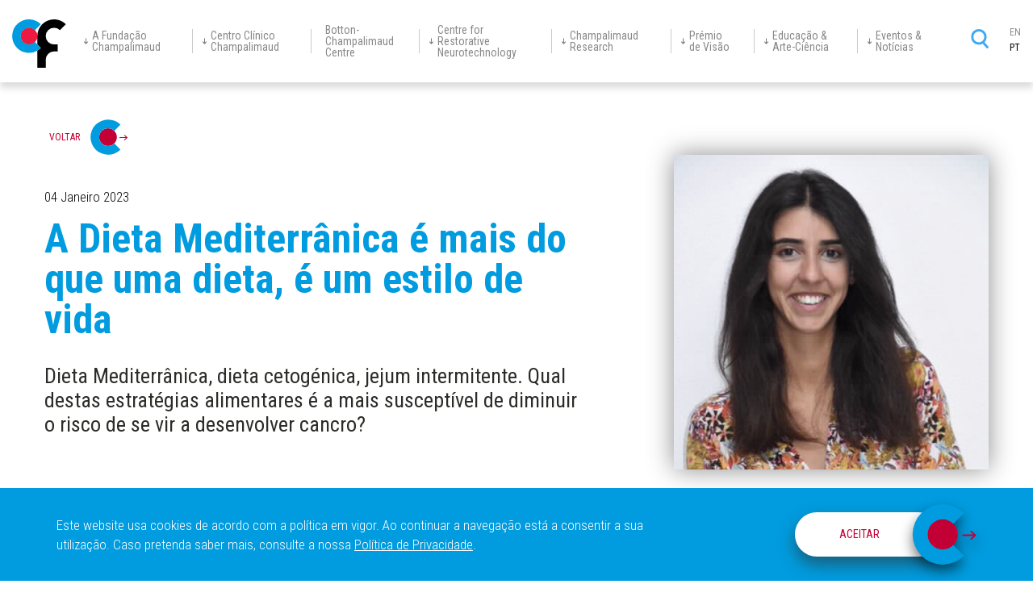

--- FILE ---
content_type: text/html; charset=UTF-8
request_url: https://fchampalimaud.org/pt-pt/news/dieta-mediterranica-e-mais-do-que-uma-dieta-e-um-estilo-de-vida
body_size: 83898
content:


<!-- THEME DEBUG -->
<!-- THEME HOOK: 'html' -->
<!-- FILE NAME SUGGESTIONS:
   * html--node--3876.html.twig
   * html--node--%.html.twig
   * html--node.html.twig
   x html.html.twig
-->
<!-- BEGIN OUTPUT from 'themes/champalimaud/templates/layout/html.html.twig' -->
<!DOCTYPE html>
<html lang="pt-pt" dir="ltr" prefix="content: http://purl.org/rss/1.0/modules/content/  dc: http://purl.org/dc/terms/  foaf: http://xmlns.com/foaf/0.1/  og: http://ogp.me/ns#  rdfs: http://www.w3.org/2000/01/rdf-schema#  schema: http://schema.org/  sioc: http://rdfs.org/sioc/ns#  sioct: http://rdfs.org/sioc/types#  skos: http://www.w3.org/2004/02/skos/core#  xsd: http://www.w3.org/2001/XMLSchema# ">
	<head>
		<meta charset="utf-8" />
<meta name="twitter:card" content="summary_large_image" />
<link rel="canonical" href="https://fchampalimaud.org/pt-pt/news/dieta-mediterranica-e-mais-do-que-uma-dieta-e-um-estilo-de-vida" />
<meta property="og:site_name" content="Champalimaud Foundation" />
<meta name="twitter:title" content="A Dieta Mediterrânica é mais do que uma dieta, é um estilo de vida | Champalimaud Foundation" />
<meta name="twitter:description" content="Dieta Mediterrânica, dieta cetogénica, jejum intermitente. Qual destas estratégias alimentares é a mais susceptível de diminuir o risco de se vir a desenvolver cancro?" />
<meta name="description" content="Dieta Mediterrânica, cetogénica ou jejum intermitente. Que estratégia alimentar é a mais susceptível de diminuir o risco de se vir a desenvolver cancro?" />
<meta property="og:url" content="https://fchampalimaud.org/pt-pt/news/dieta-mediterranica-e-mais-do-que-uma-dieta-e-um-estilo-de-vida" />
<meta property="og:title" content="A Dieta Mediterrânica é mais do que uma dieta, é um estilo de vida | Champalimaud Foundation" />
<link rel="image_src" href="https://fchampalimaud.org/sites/default/files/styles/original/public/news/Foto_Marta_Carrico_Square.jpg?itok=zPvaupg-" />
<meta name="twitter:url" content="https://fchampalimaud.org/pt-pt/news/dieta-mediterranica-e-mais-do-que-uma-dieta-e-um-estilo-de-vida" />
<meta property="og:description" content="Dieta Mediterrânica, dieta cetogénica, jejum intermitente. Qual destas estratégias alimentares é a mais susceptível de diminuir o risco de se vir a desenvolver cancro?" />
<meta name="twitter:image:width" content="428" />
<meta name="twitter:image:height" content="428" />
<meta name="twitter:image" content="https://fchampalimaud.org/sites/default/files/styles/original/public/news/Foto_Marta_Carrico_Square.jpg?itok=zPvaupg-" />
<meta property="og:image" content="https://fchampalimaud.org/sites/default/files/styles/original/public/news/Foto_Marta_Carrico_Square.jpg?itok=zPvaupg-" />
<meta property="og:image:width" content="428" />
<meta property="og:image:height" content="428" />
<meta name="Generator" content="Drupal 8 (https://www.drupal.org)" />
<meta name="MobileOptimized" content="width" />
<meta name="HandheldFriendly" content="true" />
<meta name="viewport" content="width=device-width, height=device-height, initial-scale=1.0, maximum-scale=1.0, minimum-scale=1.0, user-scalable=0" />
<style>div#sliding-popup, div#sliding-popup .eu-cookie-withdraw-banner, .eu-cookie-withdraw-tab {background: #009cdf} div#sliding-popup.eu-cookie-withdraw-wrapper { background: transparent; } #sliding-popup h1, #sliding-popup h2, #sliding-popup h3, #sliding-popup p, #sliding-popup label, #sliding-popup div, .eu-cookie-compliance-more-button, .eu-cookie-compliance-secondary-button, .eu-cookie-withdraw-tab { color: #ffffff;} .eu-cookie-withdraw-tab { border-color: #ffffff;}</style>
<link rel="shortcut icon" href="/themes/champalimaud/favicon.ico" type="image/vnd.microsoft.icon" />
<link rel="alternate" hreflang="en" href="https://fchampalimaud.org/news/mediterranean-diet-more-than-a-diet-it-is-a-way-of-life" />
<link rel="alternate" hreflang="pt-pt" href="https://fchampalimaud.org/pt-pt/news/dieta-mediterranica-e-mais-do-que-uma-dieta-e-um-estilo-de-vida" />
<link rel="revision" href="https://fchampalimaud.org/pt-pt/news/dieta-mediterranica-e-mais-do-que-uma-dieta-e-um-estilo-de-vida" />

		<meta http-equiv="X-UA-Compatible" content="ie=edge">
		<meta name="format-detection" content="telephone=no">
		<title>A Dieta Mediterrânica é mais do que uma dieta, é um estilo de vida | Champalimaud Foundation</title>
		<link href="https://fonts.googleapis.com/css?family=Roboto+Condensed:300,400,700|Roboto:400,700" rel="stylesheet">
		<link rel="stylesheet" media="all" href="/sites/default/files/css/css_iUMi1L_fiTGSJuGhS3AmR1lnHZl6pCEHvwcfgAC5Bv0.css" />
<link rel="stylesheet" media="all" href="/sites/default/files/css/css_cI_yJsQAeT58LXvczRZ_D6KYROx1oQ-SsJeWkt6J5nY.css" />

		
<!--[if lte IE 8]>
<script src="/sites/default/files/js/js_VtafjXmRvoUgAzqzYTA3Wrjkx9wcWhjP0G4ZnnqRamA.js"></script>
<![endif]-->

		<script src="https://www.youtube.com/iframe_api"></script>
		<!-- Global site tag (gtag.js) - Google Analytics -->
		<script async src="https://www.googletagmanager.com/gtag/js?id=UA-39215328-3"></script>
		<script>
		  window.dataLayer = window.dataLayer || [];
		  function gtag(){dataLayer.push(arguments);}
		  gtag('js', new Date());

		  gtag('config', 'UA-39215328-3');
		</script>
	</head>
	<body id='page-3876'  class="path-node page-node-type-news">
		<a href="#main-content" class="visually-hidden focusable skip-link">
			Passar para o conteúdo principal
		</a>
		
		

<!-- THEME DEBUG -->
<!-- THEME HOOK: 'off_canvas_page_wrapper' -->
<!-- BEGIN OUTPUT from 'core/modules/system/templates/off-canvas-page-wrapper.html.twig' -->
  <div class="dialog-off-canvas-main-canvas" data-off-canvas-main-canvas>
    

<!-- THEME DEBUG -->
<!-- THEME HOOK: 'page' -->
<!-- FILE NAME SUGGESTIONS:
   * page--node--3876.html.twig
   * page--node--%.html.twig
   * page--node.html.twig
   x page.html.twig
-->
<!-- BEGIN OUTPUT from 'themes/champalimaud/templates/layout/page.html.twig' -->

<div id="content_wrapper">
			<div id="main-menu-container">
			<div class="limit-menu">
				

<!-- THEME DEBUG -->
<!-- THEME HOOK: 'region' -->
<!-- FILE NAME SUGGESTIONS:
   x region--top-menu.html.twig
   * region.html.twig
-->
<!-- BEGIN OUTPUT from 'themes/champalimaud/templates/regions/region--top-menu.html.twig' -->
	

<!-- THEME DEBUG -->
<!-- THEME HOOK: 'block' -->
<!-- FILE NAME SUGGESTIONS:
   * block--champalimaud-branding.html.twig
   x block--system-branding-block.html.twig
   * block--system.html.twig
   * block.html.twig
-->
<!-- BEGIN OUTPUT from 'themes/champalimaud/templates/block/block--system-branding-block.html.twig' -->
<div class="column-left">
	<div id="block-champalimaud-branding">
		
				
									<a href="/pt-pt" title="Início" rel="home" class="logo">
					<img src="https://www.fchampalimaud.org/themes/champalimaud/logo.svg" alt="Início" />
				</a>
						</div>
</div>

<!-- END OUTPUT from 'themes/champalimaud/templates/block/block--system-branding-block.html.twig' -->



<!-- THEME DEBUG -->
<!-- THEME HOOK: 'block' -->
<!-- FILE NAME SUGGESTIONS:
   * block--champalimaud-main-menu.html.twig
   x block--system-menu-block--main.html.twig
   * block--system-menu-block.html.twig
   * block--system.html.twig
   * block.html.twig
-->
<!-- BEGIN OUTPUT from 'themes/champalimaud/templates/block/block--system-menu-block--main.html.twig' -->
<div class="column-middle">
	<div class="column-mobile-menu">
		<div class="limitScroll">
			<div class="mobile-menu-header">
				

<!-- THEME DEBUG -->
<!-- THEME HOOK: 'block' -->
<!-- FILE NAME SUGGESTIONS:
   x block--languageswitchermobile.html.twig
   * block--language-block--language-interface.html.twig
   * block--language-block.html.twig
   * block--language.html.twig
   * block.html.twig
-->
<!-- BEGIN OUTPUT from 'themes/champalimaud/templates/block/block--languageswitchermobile.html.twig' -->

	<div class="switcher-language showLanguage">
		

<!-- THEME DEBUG -->
<!-- THEME HOOK: 'links__language_block' -->
<!-- FILE NAME SUGGESTIONS:
   * links--language-block.html.twig
   x links.html.twig
-->
<!-- BEGIN OUTPUT from 'core/modules/system/templates/links.html.twig' -->
<ul class="links"><li hreflang="en" data-drupal-link-system-path="node/3876"><a href="/news/mediterranean-diet-more-than-a-diet-it-is-a-way-of-life" class="language-link" hreflang="en" data-drupal-link-system-path="node/3876">EN</a></li><li hreflang="pt-pt" data-drupal-link-system-path="node/3876" class="is-active"><a href="/pt-pt/news/dieta-mediterranica-e-mais-do-que-uma-dieta-e-um-estilo-de-vida" class="language-link is-active" hreflang="pt-pt" data-drupal-link-system-path="node/3876">PT</a></li></ul>
<!-- END OUTPUT from 'core/modules/system/templates/links.html.twig' -->


	</div>

<!-- END OUTPUT from 'themes/champalimaud/templates/block/block--languageswitchermobile.html.twig' -->


				<div class="close-menu-mobile"></div>
			</div>
							

<!-- THEME DEBUG -->
<!-- THEME HOOK: 'menu__main' -->
<!-- FILE NAME SUGGESTIONS:
   x menu--main.html.twig
   x menu--main.html.twig
   * menu.html.twig
-->
<!-- BEGIN OUTPUT from 'themes/champalimaud/templates/navigation/menu--main.html.twig' -->

							<ul class="mainmenu">
										<li >
									<div class="parent-menu">
													<a href="javascript:void(0);" title="A Fundação Champalimaud" >
						<svg xmlns="http://www.w3.org/2000/svg" width="5px" height="8px" viewBox="0 0 6.09 9.08"><g><path d="M5.92,5.23a.72.72,0,0,0-1,0L3.74,6.49V.83A.73.73,0,0,0,3.63.31.73.73,0,0,0,3.18,0a.76.76,0,0,0-.53.11.71.71,0,0,0-.29.46V6.49L1.21,5.23A.66.66,0,0,0,.74,5a.75.75,0,0,0-.56.23.73.73,0,0,0,0,1L2.53,8.78A.68.68,0,0,0,2.74,9v.13L2.83,9A.45.45,0,0,0,3,9a.65.65,0,0,0,.28,0l.08.09V9a.57.57,0,0,0,.13-.08L5.92,6.19A.75.75,0,0,0,5.92,5.23ZM2.74.74Z" style="fill: #7d7d7d"/></g></svg>
						<h5>A Fundação <br/>Champalimaud</h5>
					</a>
					<div class="mobileOpenSubMenu">
						<svg xmlns="http://www.w3.org/2000/svg" width="28px" height="28px" viewBox="789 110 30 30"><g transform="translate(522 19)"><g transform="translate(267 91)" style="opacity: 0.6"><circle cx="14" cy="14" r="14" transform="translate(1 1)" fill="none" stroke="#fff" stroke-linecap="round" stroke-miterlimit="10" stroke-width="2px"/></g><g transform="translate(0 0.5)"><line y2="10" transform="translate(282 100.5)" fill="none" stroke="#fff" stroke-linecap="round" stroke-miterlimit="10" stroke-width="2px"/><line y2="10" transform="translate(287 105.5) rotate(90)" fill="none" stroke="#fff" stroke-linecap="round" stroke-miterlimit="10" stroke-width="2px"/></g></g></svg>
					</div>
													</div>
																				<div class="open-submenu">
				<div class="limit-menu">
					<ul class="submenu">
										<li >
													<a href="/pt-pt/fundacao-champalimaud" title="A&nbspFundação" >
						<h5>A&nbspFundação</h5>
					</a>
															</li>
								<li >
													<a href="/pt-pt/fundacao-champalimaud/fundador" title="Fundador" >
						<h5>Fundador</h5>
					</a>
															</li>
								<li >
													<a href="/pt-pt/fundacao-champalimaud/historia" title="História" >
						<h5>História</h5>
					</a>
															</li>
								<li >
													<a href="/pt-pt/fundacao-champalimaud/equipa" title="Equipa" >
						<h5>Equipa</h5>
					</a>
															</li>
								<li >
													<a href="/pt-pt/fundacao-champalimaud/informacao-institucional" title="Informação Institucional" >
						<h5>Informação <br/>Institucional</h5>
					</a>
															</li>
								<li >
													<a href="/pt-pt/fundacao-champalimaud/centro-champalimaud" title="Centro Champalimaud" >
						<h5>Centro <br/>Champalimaud</h5>
					</a>
															</li>
							
					</ul>
				</div>
			</div>
			
							</li>
								<li >
									<div class="parent-menu">
													<a href="javascript:void(0);" title="Centro Clínico Champalimaud" >
						<svg xmlns="http://www.w3.org/2000/svg" width="5px" height="8px" viewBox="0 0 6.09 9.08"><g><path d="M5.92,5.23a.72.72,0,0,0-1,0L3.74,6.49V.83A.73.73,0,0,0,3.63.31.73.73,0,0,0,3.18,0a.76.76,0,0,0-.53.11.71.71,0,0,0-.29.46V6.49L1.21,5.23A.66.66,0,0,0,.74,5a.75.75,0,0,0-.56.23.73.73,0,0,0,0,1L2.53,8.78A.68.68,0,0,0,2.74,9v.13L2.83,9A.45.45,0,0,0,3,9a.65.65,0,0,0,.28,0l.08.09V9a.57.57,0,0,0,.13-.08L5.92,6.19A.75.75,0,0,0,5.92,5.23ZM2.74.74Z" style="fill: #7d7d7d"/></g></svg>
						<h5>Centro Clínico <br/>Champalimaud</h5>
					</a>
					<div class="mobileOpenSubMenu">
						<svg xmlns="http://www.w3.org/2000/svg" width="28px" height="28px" viewBox="789 110 30 30"><g transform="translate(522 19)"><g transform="translate(267 91)" style="opacity: 0.6"><circle cx="14" cy="14" r="14" transform="translate(1 1)" fill="none" stroke="#fff" stroke-linecap="round" stroke-miterlimit="10" stroke-width="2px"/></g><g transform="translate(0 0.5)"><line y2="10" transform="translate(282 100.5)" fill="none" stroke="#fff" stroke-linecap="round" stroke-miterlimit="10" stroke-width="2px"/><line y2="10" transform="translate(287 105.5) rotate(90)" fill="none" stroke="#fff" stroke-linecap="round" stroke-miterlimit="10" stroke-width="2px"/></g></g></svg>
					</div>
													</div>
																				<div class="open-submenu">
				<div class="limit-menu">
					<ul class="submenu">
										<li >
													<a href="/pt-pt/centro-clinico-champalimaud" title="Centro Clínico Champalimaud" >
						<h5>Centro Clínico <br/>Champalimaud</h5>
					</a>
															</li>
								<li >
													<a href="/pt-pt/centro-clinico-champalimaud#blockAppointments" title="Marcações" >
						<h5>Marcações</h5>
					</a>
															</li>
								<li >
													<a href="/pt-pt/centro-clinico-champalimaud#blockMedicalCare" title="Áreas Clínicas" >
						<h5>Áreas Clínicas</h5>
					</a>
															</li>
								<li >
													<a href="/pt-pt/centro-clinico-champalimaud#blockMedicalCare" title="Serviços Clínicos" >
						<h5>Serviços Clínicos</h5>
					</a>
															</li>
								<li >
													<a href="/pt-pt/centro-clinico-champalimaud#blockMedicalCare" title="Programas" >
						<h5>Programas</h5>
					</a>
															</li>
							
					</ul>
				</div>
			</div>
			
							</li>
								<li >
									<div class="parent-menu">
													<a href="https://www.fchampalimaud.org/botton-champalimaud-pancreatic-cancer-centre" title="Botton-Champalimaud Centre" >
						<h5>Botton-<br>Champalimaud <br>Centre</h5>
					</a>
													</div>
											</li>
								<li >
									<div class="parent-menu">
													<a href="javascript:void(0);" title="Centre for Restorative Neurotechnology" >
						<svg xmlns="http://www.w3.org/2000/svg" width="5px" height="8px" viewBox="0 0 6.09 9.08"><g><path d="M5.92,5.23a.72.72,0,0,0-1,0L3.74,6.49V.83A.73.73,0,0,0,3.63.31.73.73,0,0,0,3.18,0a.76.76,0,0,0-.53.11.71.71,0,0,0-.29.46V6.49L1.21,5.23A.66.66,0,0,0,.74,5a.75.75,0,0,0-.56.23.73.73,0,0,0,0,1L2.53,8.78A.68.68,0,0,0,2.74,9v.13L2.83,9A.45.45,0,0,0,3,9a.65.65,0,0,0,.28,0l.08.09V9a.57.57,0,0,0,.13-.08L5.92,6.19A.75.75,0,0,0,5.92,5.23ZM2.74.74Z" style="fill: #7d7d7d"/></g></svg>
						<h5>Centre for <br/>Restorative <br/>Neurotechnology</h5>
					</a>
					<div class="mobileOpenSubMenu">
						<svg xmlns="http://www.w3.org/2000/svg" width="28px" height="28px" viewBox="789 110 30 30"><g transform="translate(522 19)"><g transform="translate(267 91)" style="opacity: 0.6"><circle cx="14" cy="14" r="14" transform="translate(1 1)" fill="none" stroke="#fff" stroke-linecap="round" stroke-miterlimit="10" stroke-width="2px"/></g><g transform="translate(0 0.5)"><line y2="10" transform="translate(282 100.5)" fill="none" stroke="#fff" stroke-linecap="round" stroke-miterlimit="10" stroke-width="2px"/><line y2="10" transform="translate(287 105.5) rotate(90)" fill="none" stroke="#fff" stroke-linecap="round" stroke-miterlimit="10" stroke-width="2px"/></g></g></svg>
					</div>
													</div>
																				<div class="open-submenu">
				<div class="limit-menu">
					<ul class="submenu">
										<li >
													<a href="/pt-pt/node/4765" title="Centre for Restorative Neurotechnology" >
						<h5>Centre for <br/>Restorative <br/>Neurotechnology</h5>
					</a>
															</li>
								<li >
													<a href="/pt-pt/node/4766" title="Neurotechnology Warehouse" >
						<h5>Neurotechnology <br/>Warehouse</h5>
					</a>
															</li>
								<li >
													<a href="/pt-pt/node/4767" title="Neuroscience of  Disease Programme" >
						<h5><br/>Neuroscience of <br/> Disease <br/>Programme</h5>
					</a>
															</li>
								<li >
													<a href="/pt-pt/node/4768" title="Digital Neurotherapeutics Centre" >
						<h5>Digital <br/>Neurotherapeutics <br/>Centre</h5>
					</a>
															</li>
							
					</ul>
				</div>
			</div>
			
							</li>
								<li >
									<div class="parent-menu">
													<a href="javascript:void(0);" title="Champalimaud Research" >
						<svg xmlns="http://www.w3.org/2000/svg" width="5px" height="8px" viewBox="0 0 6.09 9.08"><g><path d="M5.92,5.23a.72.72,0,0,0-1,0L3.74,6.49V.83A.73.73,0,0,0,3.63.31.73.73,0,0,0,3.18,0a.76.76,0,0,0-.53.11.71.71,0,0,0-.29.46V6.49L1.21,5.23A.66.66,0,0,0,.74,5a.75.75,0,0,0-.56.23.73.73,0,0,0,0,1L2.53,8.78A.68.68,0,0,0,2.74,9v.13L2.83,9A.45.45,0,0,0,3,9a.65.65,0,0,0,.28,0l.08.09V9a.57.57,0,0,0,.13-.08L5.92,6.19A.75.75,0,0,0,5.92,5.23ZM2.74.74Z" style="fill: #7d7d7d"/></g></svg>
						<h5>Champalimaud <br/>Research</h5>
					</a>
					<div class="mobileOpenSubMenu">
						<svg xmlns="http://www.w3.org/2000/svg" width="28px" height="28px" viewBox="789 110 30 30"><g transform="translate(522 19)"><g transform="translate(267 91)" style="opacity: 0.6"><circle cx="14" cy="14" r="14" transform="translate(1 1)" fill="none" stroke="#fff" stroke-linecap="round" stroke-miterlimit="10" stroke-width="2px"/></g><g transform="translate(0 0.5)"><line y2="10" transform="translate(282 100.5)" fill="none" stroke="#fff" stroke-linecap="round" stroke-miterlimit="10" stroke-width="2px"/><line y2="10" transform="translate(287 105.5) rotate(90)" fill="none" stroke="#fff" stroke-linecap="round" stroke-miterlimit="10" stroke-width="2px"/></g></g></svg>
					</div>
													</div>
																				<div class="open-submenu">
				<div class="limit-menu">
					<ul class="submenu">
										<li >
													<a href="/pt-pt/node/17" title="Champalimaud Research" >
						<h5>Champalimaud <br/>Research</h5>
					</a>
															</li>
								<li >
													<a href="https://www.fchampalimaud.org/champalimaud-research/about-cr" title="About CR" >
						<h5>About CR</h5>
					</a>
															</li>
								<li >
													<a href="/pt-pt/node/17#blockResearchGroup" title="Research Groups" >
						<h5>Research Groups</h5>
					</a>
															</li>
								<li >
													<a href="/pt-pt/node/17#blockPlatforms" title="Platforms" >
						<h5>Platforms</h5>
					</a>
															</li>
								<li >
													<a href="/pt-pt/node/18" title="Support Units" >
						<h5>Support Units</h5>
					</a>
															</li>
								<li >
													<a href="/pt-pt/node/19" title="Education" >
						<h5>Education</h5>
					</a>
															</li>
								<li >
													<a href="/pt-pt/champalimaud-research/news" title="News" >
						<h5>News</h5>
					</a>
															</li>
								<li >
													<a href="/pt-pt/champalimaud-research/events" title="Events" >
						<h5>Events</h5>
					</a>
															</li>
							
					</ul>
				</div>
			</div>
			
							</li>
								<li >
									<div class="parent-menu">
													<a href="javascript:void(0);" title="Prémio de Visão" >
						<svg xmlns="http://www.w3.org/2000/svg" width="5px" height="8px" viewBox="0 0 6.09 9.08"><g><path d="M5.92,5.23a.72.72,0,0,0-1,0L3.74,6.49V.83A.73.73,0,0,0,3.63.31.73.73,0,0,0,3.18,0a.76.76,0,0,0-.53.11.71.71,0,0,0-.29.46V6.49L1.21,5.23A.66.66,0,0,0,.74,5a.75.75,0,0,0-.56.23.73.73,0,0,0,0,1L2.53,8.78A.68.68,0,0,0,2.74,9v.13L2.83,9A.45.45,0,0,0,3,9a.65.65,0,0,0,.28,0l.08.09V9a.57.57,0,0,0,.13-.08L5.92,6.19A.75.75,0,0,0,5.92,5.23ZM2.74.74Z" style="fill: #7d7d7d"/></g></svg>
						<h5>Prémio <br/>de Visão</h5>
					</a>
					<div class="mobileOpenSubMenu">
						<svg xmlns="http://www.w3.org/2000/svg" width="28px" height="28px" viewBox="789 110 30 30"><g transform="translate(522 19)"><g transform="translate(267 91)" style="opacity: 0.6"><circle cx="14" cy="14" r="14" transform="translate(1 1)" fill="none" stroke="#fff" stroke-linecap="round" stroke-miterlimit="10" stroke-width="2px"/></g><g transform="translate(0 0.5)"><line y2="10" transform="translate(282 100.5)" fill="none" stroke="#fff" stroke-linecap="round" stroke-miterlimit="10" stroke-width="2px"/><line y2="10" transform="translate(287 105.5) rotate(90)" fill="none" stroke="#fff" stroke-linecap="round" stroke-miterlimit="10" stroke-width="2px"/></g></g></svg>
					</div>
													</div>
																				<div class="open-submenu">
				<div class="limit-menu">
					<ul class="submenu">
										<li >
													<a href="/pt-pt/premio-de-visao" title="Prémio de Visão" >
						<h5>Prémio de Visão</h5>
					</a>
															</li>
								<li >
													<a href="/pt-pt/premio-de-visao#blockAwardeesVision" title="Vencedores" >
						<h5>Vencedores</h5>
					</a>
															</li>
								<li >
													<a href="/pt-pt/premio-de-visao#blockVisionAward" title="Prémio Visão 2025" >
						<h5>Prémio Visão 2025</h5>
					</a>
															</li>
								<li >
													<a href="/pt-pt/premio-de-visao/candidatura-2026" title="Candidatura 2026" >
						<h5>Candidatura 2026</h5>
					</a>
															</li>
							
					</ul>
				</div>
			</div>
			
							</li>
								<li >
									<div class="parent-menu">
													<a href="javascript:void(0);" title="Educação & Arte-Ciência" >
						<svg xmlns="http://www.w3.org/2000/svg" width="5px" height="8px" viewBox="0 0 6.09 9.08"><g><path d="M5.92,5.23a.72.72,0,0,0-1,0L3.74,6.49V.83A.73.73,0,0,0,3.63.31.73.73,0,0,0,3.18,0a.76.76,0,0,0-.53.11.71.71,0,0,0-.29.46V6.49L1.21,5.23A.66.66,0,0,0,.74,5a.75.75,0,0,0-.56.23.73.73,0,0,0,0,1L2.53,8.78A.68.68,0,0,0,2.74,9v.13L2.83,9A.45.45,0,0,0,3,9a.65.65,0,0,0,.28,0l.08.09V9a.57.57,0,0,0,.13-.08L5.92,6.19A.75.75,0,0,0,5.92,5.23ZM2.74.74Z" style="fill: #7d7d7d"/></g></svg>
						<h5>Educação &<br/> Arte-Ciência</h5>
					</a>
					<div class="mobileOpenSubMenu">
						<svg xmlns="http://www.w3.org/2000/svg" width="28px" height="28px" viewBox="789 110 30 30"><g transform="translate(522 19)"><g transform="translate(267 91)" style="opacity: 0.6"><circle cx="14" cy="14" r="14" transform="translate(1 1)" fill="none" stroke="#fff" stroke-linecap="round" stroke-miterlimit="10" stroke-width="2px"/></g><g transform="translate(0 0.5)"><line y2="10" transform="translate(282 100.5)" fill="none" stroke="#fff" stroke-linecap="round" stroke-miterlimit="10" stroke-width="2px"/><line y2="10" transform="translate(287 105.5) rotate(90)" fill="none" stroke="#fff" stroke-linecap="round" stroke-miterlimit="10" stroke-width="2px"/></g></g></svg>
					</div>
													</div>
																				<div class="open-submenu">
				<div class="limit-menu">
					<ul class="submenu">
										<li >
													<a href="/pt-pt/educacao-arte-ciencia" title="Educação" >
						<h5>Educação</h5>
					</a>
															</li>
								<li >
													<a href="/pt-pt/educacao-arte-ciencia/research" title="Research" >
						<h5>Research</h5>
					</a>
															</li>
								<li >
													<a href="/pt-pt/educacao/champimovel" title="Champimóvel" >
						<h5>Champimóvel</h5>
					</a>
															</li>
								<li >
													<a href="/pt-pt/educacao-arte-ciencia/visitas-escolares" title="Visitas Escolares" >
						<h5>Visitas Escolares</h5>
					</a>
															</li>
								<li >
													<a href="/pt-pt/educacao-arte-ciencia/arte-ciencia" title="Arte-Ciência" >
						<h5>Arte-Ciência</h5>
					</a>
															</li>
							
					</ul>
				</div>
			</div>
			
							</li>
								<li >
									<div class="parent-menu">
													<a href="javascript:void(0);" title="Eventos & Notícias" >
						<svg xmlns="http://www.w3.org/2000/svg" width="5px" height="8px" viewBox="0 0 6.09 9.08"><g><path d="M5.92,5.23a.72.72,0,0,0-1,0L3.74,6.49V.83A.73.73,0,0,0,3.63.31.73.73,0,0,0,3.18,0a.76.76,0,0,0-.53.11.71.71,0,0,0-.29.46V6.49L1.21,5.23A.66.66,0,0,0,.74,5a.75.75,0,0,0-.56.23.73.73,0,0,0,0,1L2.53,8.78A.68.68,0,0,0,2.74,9v.13L2.83,9A.45.45,0,0,0,3,9a.65.65,0,0,0,.28,0l.08.09V9a.57.57,0,0,0,.13-.08L5.92,6.19A.75.75,0,0,0,5.92,5.23ZM2.74.74Z" style="fill: #7d7d7d"/></g></svg>
						<h5>Eventos &<br> Notícias</h5>
					</a>
					<div class="mobileOpenSubMenu">
						<svg xmlns="http://www.w3.org/2000/svg" width="28px" height="28px" viewBox="789 110 30 30"><g transform="translate(522 19)"><g transform="translate(267 91)" style="opacity: 0.6"><circle cx="14" cy="14" r="14" transform="translate(1 1)" fill="none" stroke="#fff" stroke-linecap="round" stroke-miterlimit="10" stroke-width="2px"/></g><g transform="translate(0 0.5)"><line y2="10" transform="translate(282 100.5)" fill="none" stroke="#fff" stroke-linecap="round" stroke-miterlimit="10" stroke-width="2px"/><line y2="10" transform="translate(287 105.5) rotate(90)" fill="none" stroke="#fff" stroke-linecap="round" stroke-miterlimit="10" stroke-width="2px"/></g></g></svg>
					</div>
													</div>
																				<div class="open-submenu">
				<div class="limit-menu">
					<ul class="submenu">
										<li >
													<a href="/pt-pt/eventos" title="Eventos" >
						<h5>Eventos</h5>
					</a>
															</li>
								<li >
													<a href="/pt-pt/noticias" title="Notícias" >
						<h5>Notícias</h5>
					</a>
															</li>
							
					</ul>
				</div>
			</div>
			
							</li>
							
			</ul>
			

<!-- END OUTPUT from 'themes/champalimaud/templates/navigation/menu--main.html.twig' -->


					</div>
		<div class="showButtonMobile">
			<a href="https://www.fchampalimaud.org/pt-pt/centro-clinico-champalimaud/marcacoes" class="btnConsult"><span><strong>Centro Clínico Champalimaud </strong>Marcação Consultas / Exames</span></a>
		</div>
	</div>
</div>
<!-- END OUTPUT from 'themes/champalimaud/templates/block/block--system-menu-block--main.html.twig' -->



<!-- THEME DEBUG -->
<!-- THEME HOOK: 'block' -->
<!-- FILE NAME SUGGESTIONS:
   x block--languageswitcher.html.twig
   * block--language-block--language-interface.html.twig
   * block--language-block.html.twig
   * block--language.html.twig
   * block.html.twig
-->
<!-- BEGIN OUTPUT from 'themes/champalimaud/templates/block/block--languageswitcher.html.twig' -->

<div class="column-right">
	<div>
					<div class="btn-container">
				<a href="https://fchampalimaud.org/pt-pt/centro-clinico-champalimaud/marcacoes" class="btnConsult"><span><strong>Centro Clínico Champalimaud </strong>Marcação Consultas / Exames</span></a>
			</div>
				<div class="search-container">
			<div class="openSearchPopup">
				<a href="/pt-pt/search/node">
					<svg class="searchSvgNotHover" xmlns="http://www.w3.org/2000/svg" width="22px" height="24px" viewBox="0 0 21.75 24">
						<g>
							<defs><rect id="icon_search_1" width="22" height="24"/></defs>
							<clipPath id="icon_search_2"><use xlink:href="#icon_search_1"  overflow="visible"/></clipPath>
							<circle clip-path="url(#icon_search_2)" fill="none" stroke="#3FA9F5" stroke-width="3" stroke-linecap="round" stroke-miterlimit="10" cx="9.75" cy="9.75" r="8.25"/>
							<line clip-path="url(#icon_search_2)" fill="none" stroke="#3FA9F5" stroke-width="3" stroke-linecap="round" stroke-miterlimit="10" x1="15" y1="16.5" x2="20.25" y2="22.5"/>
						</g>
					</svg>
					<svg class="searchSvgHover" xmlns="http://www.w3.org/2000/svg" width="22px" height="24px"
					viewBox="0 0 21.8 28" style="enable-background:new 0 0 21.8 28;">
						<g>
							<path fill-rule="evenodd" clip-rule="evenodd" fill="#009CDF" d="M21.4,25.5l-4.5-5.1c3-3.2,3.4-7.9,1.2-11.5l-2.4,1.8c0.5,0.9,0.7,2,0.8,3.1c0,3.7-3,6.8-6.8,6.8c0,0,0,0,0,0c-3.7,0-6.8-3-6.8-6.8c0-1.2,0.3-2.4,0.9-3.4L1.5,8.6c-2.4,3.9-1.8,9.1,1.7,12.3c3.1,2.9,7.7,3.4,11.4,1.3l4.6,5.2c0.5,0.6,1.5,0.7,2.1,0.1C21.9,27.1,22,26.1,21.4,25.5z"/>
							<path fill-rule="evenodd" clip-rule="evenodd" fill="#009CDF" stroke="#009CDF" d="M9.8,1.7L6.1,5.9C6,6,6,6.2,6.1,6.3c0.1,0.1,0.3,0.1,0.4,0c0,0,0,0,0,0l3.2-3.6V14c0,0.2,0.1,0.3,0.3,0.3c0,0,0,0,0,0c0.2,0,0.3-0.2,0.3-0.3c0,0,0,0,0,0V2.8l3.2,3.6c0.1,0.1,0.3,0.1,0.4,0c0,0,0,0,0,0C14,6.3,14,6.2,14,6.1c0-0.1,0-0.2-0.1-0.2l-3.7-4.1C10.1,1.6,9.9,1.6,9.8,1.7C9.8,1.7,9.8,1.7,9.8,1.7L9.8,1.7L9.8,1.7z"/>
						</g>
					</svg>
				</a>
			</div>
			<div class="openMobileMenu">
				<svg id="bt-burguer" xmlns="http://www.w3.org/2000/svg" width="35px" height="20px" viewBox="325 23 35 24">
					<title></title>
					<line x1="27.693" transform="translate(332.241 25)" fill="none" stroke="#009cdf" stroke-miterlimit="10" stroke-width="4px"/>
					<line x1="35" transform="translate(325 35)" fill="none" stroke="#009cdf" stroke-miterlimit="10" stroke-width="4px"/>
					<line x1="22.5" transform="translate(337.5 45)" fill="none" stroke="#009cdf" stroke-miterlimit="10" stroke-width="4px"/>
				</svg>
			</div>
		</div>
		<div class="language-switcher-language-url block block-language block-language-blocklanguage-interface" id="block-languageswitcher" role="navigation">
							<div class="switcher-language showLanguage">
					

<!-- THEME DEBUG -->
<!-- THEME HOOK: 'links__language_block' -->
<!-- FILE NAME SUGGESTIONS:
   * links--language-block.html.twig
   x links.html.twig
-->
<!-- BEGIN OUTPUT from 'core/modules/system/templates/links.html.twig' -->
<ul class="links"><li hreflang="en" data-drupal-link-system-path="node/3876"><a href="/news/mediterranean-diet-more-than-a-diet-it-is-a-way-of-life" class="language-link" hreflang="en" data-drupal-link-system-path="node/3876">EN</a></li><li hreflang="pt-pt" data-drupal-link-system-path="node/3876" class="is-active"><a href="/pt-pt/news/dieta-mediterranica-e-mais-do-que-uma-dieta-e-um-estilo-de-vida" class="language-link is-active" hreflang="pt-pt" data-drupal-link-system-path="node/3876">PT</a></li></ul>
<!-- END OUTPUT from 'core/modules/system/templates/links.html.twig' -->


				</div>
					</div>
	</div>
</div>
<!-- END OUTPUT from 'themes/champalimaud/templates/block/block--languageswitcher.html.twig' -->



<!-- END OUTPUT from 'themes/champalimaud/templates/regions/region--top-menu.html.twig' -->


			</div>
		</div>
		
	<div id="header_content">
			</div>

			<div id="container_wrapper">
			

<!-- THEME DEBUG -->
<!-- THEME HOOK: 'region' -->
<!-- FILE NAME SUGGESTIONS:
   * region--content.html.twig
   x region.html.twig
-->
<!-- BEGIN OUTPUT from 'themes/champalimaud/templates/regions/region.html.twig' -->
  <div>
    

<!-- THEME DEBUG -->
<!-- THEME HOOK: 'block' -->
<!-- FILE NAME SUGGESTIONS:
   * block--champalimaud-content.html.twig
   * block--system-main-block.html.twig
   * block--system.html.twig
   x block.html.twig
-->
<!-- BEGIN OUTPUT from 'themes/champalimaud/templates/block/block.html.twig' -->
<div id="block-champalimaud-content" class="block block-system block-system-main-block">
  
    
      

<!-- THEME DEBUG -->
<!-- THEME HOOK: 'node' -->
<!-- FILE NAME SUGGESTIONS:
   * node--3876--full.html.twig
   * node--3876.html.twig
   * node--news--full.html.twig
   x node--news.html.twig
   * node--full.html.twig
   * node.html.twig
-->
<!-- BEGIN OUTPUT from 'themes/champalimaud/templates/content/node--news.html.twig' -->


<div class="default-detail">
    <div class="limit-wrapper">
        <div class="btnBackTop">
            <a href="/pt-pt/noticias" class="button button3">
                <span>Voltar</span>
                <svg xmlns="http://www.w3.org/2000/svg" viewBox="0 0 78 74.11"><title>Fundação Champalimaud Logotipo Botão</title><g><path d="M37.05,55.58A18.53,18.53,0,1,0,18.53,37.05,18.52,18.52,0,0,0,37.05,55.58Z" style="fill: #c30036"/><path d="M50.16,50.16a18.53,18.53,0,1,1,0-26.21l13.1-13.1a36.94,36.94,0,1,0,0,52.41l-7.68-7.68Z" style="fill: #009cdf"/></g><path d="M77.7,37.41l-5.18-4.62a1,1,0,0,0-1.28,0,.84.84,0,0,0-.29.64.89.89,0,0,0,.29.65l3.47,3.09H61.94a.89.89,0,1,0,0,1.77H74.71L71.24,42a.87.87,0,0,0-.29.65.84.84,0,0,0,.29.64.93.93,0,0,0,.64.24,1,1,0,0,0,.64-.23L77.7,38.7a.87.87,0,0,0,.3-.65A.9.9,0,0,0,77.7,37.41Z" style="fill: #c30036"/></svg>
            </a>
        </div>
        <div class="default-detail-top">
            <div class="text">
                <div class="data">
                    <p>04 Janeiro 2023</p>
                </div>
                <div class="title">
                    <h1>

<!-- THEME DEBUG -->
<!-- THEME HOOK: 'field' -->
<!-- FILE NAME SUGGESTIONS:
   * field--node--title--news.html.twig
   x field--node--title.html.twig
   * field--node--news.html.twig
   * field--title.html.twig
   * field--string.html.twig
   * field.html.twig
-->
<!-- BEGIN OUTPUT from 'core/modules/node/templates/field--node--title.html.twig' -->
<span>A Dieta Mediterrânica é mais do que uma dieta, é um estilo de vida</span>

<!-- END OUTPUT from 'core/modules/node/templates/field--node--title.html.twig' -->

</h1>
                </div>
                <div class="description">
                    <p>Dieta Mediterrânica, dieta cetogénica, jejum intermitente. Qual destas estratégias alimentares é a mais susceptível de diminuir o risco de se vir a desenvolver cancro? <br />
</p>
                </div>
            </div>
            <div class="image">
                <img src="/sites/default/files/news/Foto_Marta_Carrico_Square.jpg" alt="&quot;The Mediterranean diet is more than a diet, it’s a way of life&quot;, Marta Carriço" title="&quot;The Mediterranean diet is more than a diet, it’s a way of life&quot;, Marta Carriço">
            </div>
        </div>
        <div class="inner-wrapper">
            <div class="default-detail-main">
                <div class="description">
                    <p><em>Entrevista com Marta Carriço, nutricionista da Fundação Champalimaud.</em></p>

<p>Marta Carriço é nutricionista e faz parte da equipa do Programa de Oncorrisco do Centro Clínico Champalimaud. Nesta entrevista, explica muito objectivamente o que se sabe – e o que não se sabe – sobre o impacto da alimentação na prevenção da doença oncológica. E aposta fortemente na chamada Dieta Mediterrânica.  </p>

<h4>Se tivesse de recomendar uma única coisa às pessoas que decidem mudar de alimentação para reduzir o seu risco de cancro, qual seria o comportamento alimentar que aconselharia alterar com a maior urgência – o primeiro passo na mudança?</h4>

<p>Acho que o mais importante de tudo é aumentar o consumo de hortofrutícolas – os legumes e as frutas. Nós, portugueses, estamos muito aquém da recomendação de 400g de hortofrutícolas por dia. De acordo com o último Inquérito Alimentar Nacional e de Atividade Física (2016), 56% dos portugueses não cumprem esta recomendação. Os produtos hortícolas contêm fibra, vitaminas e minerais, fundamentais para o organismo, e têm vindo a ser associados à prevenção da doença oncológica. É possível aumentar o consumo de hortícolas através da inclusão de sopa, algo muito tradicional em Portugal. A fruta pode ser pensada como sobremesa ou como snack. O primeiro passo seria, portanto, incluir legumes e frutas nas refeições principais – uma das principais características da Dieta Mediterrânica. </p>

<h4>Em que consiste a Dieta Mediterrânica?</h4>

<p>A Dieta Mediterrânica é mais do que uma dieta, é um estilo de vida: é habitualmente representada por uma pirâmide em cuja base se incluem, entre outros, o exercício físico, a convivência e a partilha de tradições e conhecimentos culinários. Considerando que uma das dificuldades na adopção de um bom padrão alimentar reside em seleccionar o que comer e como o preparar, como referem algumas pessoas que vemos em consulta – existindo até o preconceito que comer bem é dispendioso do ponto vista financeiro e de tempo –, esta partilha de conhecimento, de geração em geração, é muito importante.<br />
 <br />
A Dieta Mediterrânica também aposta muito na sazonalidade e no consumo de produtos locais, o que faz com que os produtos sejam tendencialmente mais ricos em vitaminas e minerais. No que toca aos alimentos propriamente ditos, é um padrão que promove muito mais o consumo de produtos de origem vegetal: os hortofrutícolas, de que já falámos, e os cereais integrais que, pelo seu teor de fibra, também são muito importantes no contexto da prevenção do cancro. <br />
 <br />
A Dieta Mediterrânica também promove muito o consumo de gorduras insaturadas, que têm um perfil anti-inflamatório – o azeite e as azeitonas, os frutos e as sementes oleaginosas, etc. E promove ainda o consumo moderado de produtos de origem animal, nomeadamente de carne e produtos lácteos, bem como um consumo muito esporádico de carnes processadas (charcutaria), de bebidas alcoólicas e de produtos açucarados. <br />
 <br />
Portanto, estabelece um equilíbrio bastante importante entre alimentos de origem vegetal e animal. Todos os alimentos têm um lugar nesta dieta, até os produtos açucarados, apesar de não os devermos consumir mais de uma vez por semana. É uma questão de bom senso. E é esse equilíbrio que faz com que a Dieta Mediterrânica tenha um perfil anti-inflamatório positivamente associado à prevenção da doença oncológica.</p>

<h4>E o consumo de sal?</h4>

<p>Esse é um dos grandes problemas dos portugueses. Nós consumimos em média mais de 10 gramas de sal por dia, quando a recomendação oficial é de cinco gramas no máximo. O consumo excessivo de sal tem sido  associado, por exemplo, ao cancro do estômago [ver <a href="https://fchampalimaud.org/pt-pt/news/entrevista-paulo-fidalgo">https://fchampalimaud.org/pt-pt/news/entrevista-paulo-fidalgo</a>]. Este fenómeno acaba por ser uma das várias explicações para sermos um dos países com maior prevalência de cancro do estômago… Neste contexto, a Dieta Mediterrânica traz vantagens, porque aposta muito, para conferir sabor às refeições, nas especiarias e nas ervas aromáticas em vez do sal. </p>

<h4>A Dieta Mediterrânica é considerada como a melhor dieta em termos de prevenção do cancro?</h4>

<p>Na verdade, é sobretudo a mais estudada enquanto padrão alimentar [ri-se] – e aquela para a qual temos mais dados. Mas há muitas razões para justificar o papel desta dieta na prevenção da doença oncológica, nomeadamente, os vários anti-oxidantes (vitaminas e minerais) e os componentes anti-inflamatórios presentes nos produtos de origem vegetal, tais como os fitoquímicos (os nutrientes das plantas). Os fitoquímicos participam em muitos processos do nosso organismo: na prevenção de mutações genéticas (que podem tornar as células cancerosas) e no equilíbrio do nosso estado inflamatório (nós precisamos de um equilíbrio entre os agentes inflamatórios e anti-inflamatórios), entre outros. Por outro lado, a Dieta Mediterrânica promove um consumo significativo de fibra, com efeitos sobre o microbioma – que, por sua vez, tem sido cada vez mais apontado como determinante na prevenção ou promoção de cancro, por intermédio também do sistema imunitário. No padrão mediterrânico, a alimentação acaba portanto por ter um papel no fornecimento de recursos ao organismo que são fundamentais para que este se proteja das mutações e responda adequadamente quando elas surgem.</p>

<h4>E que dizer do jejum intermitente?</h4>

<p>Actualmente, não se sabe se o jejum intermitente pode ajudar a prevenir ou tratar o cancro. Os estudos são ainda muito preliminares e contraditórios no contexto do cancro. Podemos fazer aqui, no entanto, uma associação com a obesidade: a obesidade é um dos grandes factores de risco para o cancro e têm sido desenvolvidos estudos sobre o papel do jejum na obesidade. Os resultados parecem promissores, mas não podemos afirmar ainda que se trata de uma melhor estratégia do que outras para tratar ou prevenir a obesidade e, consequentemente, diminuir o risco de cancro associado. Quando existe um diagnóstico de cancro, considero que é sempre importante alertar que, não existindo evidência que o jejum intermitente é uma estratégia eficaz, é preciso muita cautela na sua adopção. Isto porque há, entre outros, um risco acrescido de perda de peso e de massa muscular nesta fase, o que está associado a um pior prognóstico oncológico. Assim, encurtar o período da alimentação pode não ser a melhor estratégia, na maioria dos casos.</p>

<h4>Como disse, existe uma forte associação entre cancro e obesidade. O que é que nos garante que, mesmo aderindo à Dieta Mediterrânica, não vamos ingerir calorias em excesso?</h4>

<p>Não podemos garantir que isso não aconteça. Mas sabemos que este padrão alimentar está associado a um menor risco de obesidade e excesso de gordura corporal. Uma das explicações desta associação pode estar relacionada com o maior consumo de fibra vegetal, que promove a sensação de saciedade, podendo fazer com que comamos menos. Os vegetais têm uma menor “densidade nutricional” – isto é, mais volume em relação ao seu valor calórico – e ficamos portanto mais rapidamente saciados devido ao seu volume. Porém, se comermos demasiados cereais integrais e gorduras consideradas saudáveis – azeite, nozes, amêndoas, etc. –, e ingerirmos mais calorias do que gastamos, vamos aumentar de peso.<br />
 <br />
Estamos aqui a falar de recomendações gerais para a população que nos ajudam a “balizar” a frequência e as porções ideais para os vários grupos alimentares, não do caso a caso. As pessoas são muito diferentes, portanto não há garantias; cada caso tem de ser avaliado e, idealmente, deve ser estabelecido um plano nutricional individualizado, adaptado às necessidades de cada pessoa.</p>

<h4>Há cancros cujo risco não diminui com uma dieta saudável e equilibrada?</h4>

<p>Há cancros para os quais não há evidência de que a dieta possa diminuir o seu risco: cancro da pele, cancro do ovário, alguns cancros do sangue. Mas mesmo assim, na maioria desses casos, a obesidade surge como um factor de risco. Portanto, a dieta acaba por ter um impacto indirecto.<br />
 <br />
Ainda precisamos de perceber muito melhor qual é o papel da dieta; a nossa análise ainda não é suficientemente profunda. Os estudos são epidemiológicos – consistem em observar o que as pessoas comem e ver se desenvolveram ou desenvolverão ou não cancro. Não temos um ambiente controlado, como ocorre num ensaio clínico. E, apesar de haver justificação científica para o papel de alguns alimentos no cancro, estamos muitas vezes a observar e a tirar ilações, o que torna difícil estudar o impacto da dieta na prevenção – ou no tratamento – da doença oncológica.<br />
 <br />
No âmbito da prevenção, organizações como a World Cancer Research Fund e o American Institute for Cancer Research procuram concentrar e analisar os estudos com relevância científica para tentar emitir recomendações. Sabe-se assim que o consumo de carnes processadas está associado ao aumento de risco de cancro colorretal, enquanto que o consumo de alimentos ricos em fibra está associado à diminuição do risco. Ainda segundo essas análises, a obesidade é um factor de risco para mais 12 tipos de cancro, o que é de extremo relevo, uma vez que mais de metade da população portuguesa tem excesso de peso ou obesidade. </p>

<h4>O que é possível fazer para motivar as pessoas a ter uma alimentação saudável e equilibrada?</h4>

<p>Na minha opinião, temos de investir na literacia alimentar das crianças – quanto mais cedo melhor –, por forma a promover hábitos saudáveis para toda a vida e para que a informação chegue ao ambiente familiar. Tal como aconteceu com os hábitos de reciclagem, há uns anos. Promover a literacia alimentar e nutricional junto das crianças, pode, a meu ver, fazer a diferença. Não só por porque as leva a adquirirem conhecimentos sobre o que é uma alimentação saudável, mas também a saber como preparar refeições saudáveis e equilibradas, envolvendo toda a família. </p>

<h4>Na Fundação Champalimaud, existe uma consulta, que inclui questões nutricionais, destinada à prevenção do cancro.</h4>

<p>Na Fundação temos o Programa de Oncorrisco, liderado por Paulo Fidalgo [gastroenterologista], onde avaliamos o estilo de vida das pessoas que vêm à consulta (o estilo de vida pode acarretar um risco acrescido de 30 a 50% de vir a desenvolver doença oncológica). Avaliamos a quantidade de massa gorda da pessoa e a sua adesão ao padrão alimentar mediterrânico. Conseguimos dizer se a pessoa tem uma adesão alta, moderada ou baixa à Dieta Mediterrânica utilizando uma ferramenta chamada “escala Predimed” e, com base nos resultados, formulamos algumas recomendações alimentares. As pessoas que vêm à consulta de Oncorrisco estão motivadas para diminuir o seu risco de cancro – ou porque têm familiares com cancro e querem conhecer o seu próprio risco, ou porque, em termos clínicos, foi-lhes detectado um risco acrescido de virem a ter cancro. Mas normalmente, são pessoas que têm um risco familiar.</p>

<h4>O seu recente livro, Comer para prevenir e enfrentar o cancro, escrito em co-autoria com a nutricionista Catarina Sousa Guerreiro, é baseado na evidência científica actual. Em particular, desconstrói uma série de mitos sobre as maravilhas das dietas mais mediáticas. Acha que poderia motivar quem o ler a mudar de comportamento alimentar?</h4>

<p>Espero que sim. O nosso objectivo com o livro era de facto desmistificar certas dietas muito mediáticas e explicar de que forma comer para prevenir e enfrentar o cancro. Espero que tenhamos conseguido.<br />
 <br />
Acho que o livro pode motivar os seus leitores porque não promete o que não está provado, apostando, pelo contrário, no conhecimento científico. E não aconselha estratégias irrealistas de pôr em prática. Muitas das dietas tidas como milagrosas, supostamente capazes de curar o cancro – como a dieta cetogénica, predominantemente à base de gordura, ou dietas que prometem mudar o pH do nosso sangue (algo que sabemos não ser possível através da alimentação) –, criam muita ansiedade nas pessoas e promovem estratégias alimentares desajustadas e desequilibradas. Ora, o que nós dizemos é que há uma dieta equilibrada, acessível, que nos é familiar em Portugal, e que pode efectivamente ter um impacto sobre o risco de cancro. Isso poderá motivar – e sobretudo descansar – não só os doentes com cancro e os seus familiares, mas também todos aqueles que desejam reduzir o seu risco de vir a desenvolver cancro.</p>

<h5><em>Texto por Ana Gerschenfeld, Health&amp;Science Writer na Fundação Champalimaud.</em></h5>
<img alt="Nutrition Book by Marta Carriço" data-entity-type="file" data-entity-uuid="610a09d0-d7fa-466f-8cc7-c03a79a958e7" src="/sites/default/files/inline-images/IMG_1053.JPG" class="align-center" /><p> </p>

                </div>
                                                        <div class="default-bottom-multimedia landscapeBottom">
                                           
                                                                                                                                                            </div>
                            </div>
        </div>
        <div class="btnBackBottom">
            <a href="/pt-pt/noticias" class="button button3">
                <span>Voltar</span>
                <svg xmlns="http://www.w3.org/2000/svg" viewBox="0 0 78 74.11"><title>Fundação Champalimaud Logotipo Botão</title><g><path d="M37.05,55.58A18.53,18.53,0,1,0,18.53,37.05,18.52,18.52,0,0,0,37.05,55.58Z" style="fill: #c30036"/><path d="M50.16,50.16a18.53,18.53,0,1,1,0-26.21l13.1-13.1a36.94,36.94,0,1,0,0,52.41l-7.68-7.68Z" style="fill: #009cdf"/></g><path d="M77.7,37.41l-5.18-4.62a1,1,0,0,0-1.28,0,.84.84,0,0,0-.29.64.89.89,0,0,0,.29.65l3.47,3.09H61.94a.89.89,0,1,0,0,1.77H74.71L71.24,42a.87.87,0,0,0-.29.65.84.84,0,0,0,.29.64.93.93,0,0,0,.64.24,1,1,0,0,0,.64-.23L77.7,38.7a.87.87,0,0,0,.3-.65A.9.9,0,0,0,77.7,37.41Z" style="fill: #c30036"/></svg>
            </a>
        </div>
    </div>
</div>
<!-- END OUTPUT from 'themes/champalimaud/templates/content/node--news.html.twig' -->


  </div>

<!-- END OUTPUT from 'themes/champalimaud/templates/block/block.html.twig' -->



<!-- THEME DEBUG -->
<!-- THEME HOOK: 'block' -->
<!-- FILE NAME SUGGESTIONS:
   * block--anchorsblock.html.twig
   * block--block-anchors.html.twig
   * block--custom-blocks.html.twig
   x block.html.twig
-->
<!-- BEGIN OUTPUT from 'themes/champalimaud/templates/block/block.html.twig' -->
<div id="block-anchorsblock" class="block block-custom-blocks block-block-anchors">
  
    
      

<!-- THEME DEBUG -->
<!-- THEME HOOK: 'block_anchors' -->
<!-- BEGIN OUTPUT from 'modules/champalimaud/custom_blocks/templates/block--anchors.html.twig' -->

<!-- END OUTPUT from 'modules/champalimaud/custom_blocks/templates/block--anchors.html.twig' -->


  </div>

<!-- END OUTPUT from 'themes/champalimaud/templates/block/block.html.twig' -->



<!-- THEME DEBUG -->
<!-- THEME HOOK: 'block' -->
<!-- FILE NAME SUGGESTIONS:
   * block--breadcrumbsblock.html.twig
   * block--block-breadcrumbs.html.twig
   * block--custom-blocks.html.twig
   x block.html.twig
-->
<!-- BEGIN OUTPUT from 'themes/champalimaud/templates/block/block.html.twig' -->
<div id="block-breadcrumbsblock" class="block block-custom-blocks block-block-breadcrumbs">
  
    
      

<!-- THEME DEBUG -->
<!-- THEME HOOK: 'block_breadcrumbs' -->
<!-- BEGIN OUTPUT from 'modules/champalimaud/custom_blocks/templates/block--breadcrumbs.html.twig' -->
<div id="breadcrumbs">
	<ul>
					<li>
				<span class="bulletFirst"></span><a href="/">Início</a>
			</li>
					
									<li>
					<span class="separator">-</span><a href="https://fchampalimaud.org/pt-pt/noticias">Notícias</a>
				</li>
	    		    							<li class="activePage">
					<span class="separator">-</span><a href="javascript:void(0);">A Dieta Mediterrânica é mais do ...</a>
				</li>
	    		     	</ul>
</div>
<!-- END OUTPUT from 'modules/champalimaud/custom_blocks/templates/block--breadcrumbs.html.twig' -->


  </div>

<!-- END OUTPUT from 'themes/champalimaud/templates/block/block.html.twig' -->


  </div>

<!-- END OUTPUT from 'themes/champalimaud/templates/regions/region.html.twig' -->


		</div>
	
			<div id="footer_content">
			

<!-- THEME DEBUG -->
<!-- THEME HOOK: 'region' -->
<!-- FILE NAME SUGGESTIONS:
   * region--footer.html.twig
   x region.html.twig
-->
<!-- BEGIN OUTPUT from 'themes/champalimaud/templates/regions/region.html.twig' -->
  <div>
    

<!-- THEME DEBUG -->
<!-- THEME HOOK: 'block' -->
<!-- FILE NAME SUGGESTIONS:
   * block--champalimaud-footer.html.twig
   x block--system-menu-block--footer.html.twig
   * block--system-menu-block.html.twig
   * block--system.html.twig
   * block.html.twig
-->
<!-- BEGIN OUTPUT from 'themes/champalimaud/templates/block/block--system-menu-block--footer.html.twig' -->
<footer id="footer">
	<div class="bg-pattern"></div>
	<div class="limit-wrapper">
		<div class="white-card">
			<div class="column">
				<div class="title">
					<p>Onde Estamos</p>
				</div>
				<div class="txt">
					<p>O Centro Champalimaud fica localizado na zona ribeirinha histórica de Belém, em Lisboa.</p>
					<p>Fundação Champalimaud<br>Avenida Brasília<br>1400-038 Lisboa - Portugal</p>
				</div>
				<div class="btn">
					<a href="https://www.google.com/maps/place/38.693739,-9.221616" target="_blank" class="button button3">
						<span>Ver Mapa</span>
						<svg xmlns="http://www.w3.org/2000/svg" viewBox="0 0 78 74.11"><title>Fundação Champalimaud Logotipo Botão</title><g><path d="M37.05,55.58A18.53,18.53,0,1,0,18.53,37.05,18.52,18.52,0,0,0,37.05,55.58Z" style="fill: #c30036"/><path d="M50.16,50.16a18.53,18.53,0,1,1,0-26.21l13.1-13.1a36.94,36.94,0,1,0,0,52.41l-7.68-7.68Z" style="fill: #009cdf"/></g><path d="M77.7,37.41l-5.18-4.62a1,1,0,0,0-1.28,0,.84.84,0,0,0-.29.64.89.89,0,0,0,.29.65l3.47,3.09H61.94a.89.89,0,1,0,0,1.77H74.71L71.24,42a.87.87,0,0,0-.29.65.84.84,0,0,0,.29.64.93.93,0,0,0,.64.24,1,1,0,0,0,.64-.23L77.7,38.7a.87.87,0,0,0,.3-.65A.9.9,0,0,0,77.7,37.41Z" style="fill: #c30036"/></svg>
					</a>
				</div>
			</div>
			<div class="column">
				<div class="title">
					<p>Contactos da Fundação Champalimaud</p>
				</div>
				<div class="txt">
					<p>Aceda à informação referente às diferentes áreas da Fundação Champalimaud.</p>
				</div>
				<div class="btn">
					<a href="/pt-pt/contactos" class="button button3">
						<span>Ver Contactos</span>
						<svg xmlns="http://www.w3.org/2000/svg" viewBox="0 0 78 74.11"><title>Fundação Champalimaud Logotipo Botão</title><g><path d="M37.05,55.58A18.53,18.53,0,1,0,18.53,37.05,18.52,18.52,0,0,0,37.05,55.58Z" style="fill: #c30036"/><path d="M50.16,50.16a18.53,18.53,0,1,1,0-26.21l13.1-13.1a36.94,36.94,0,1,0,0,52.41l-7.68-7.68Z" style="fill: #009cdf"/></g><path d="M77.7,37.41l-5.18-4.62a1,1,0,0,0-1.28,0,.84.84,0,0,0-.29.64.89.89,0,0,0,.29.65l3.47,3.09H61.94a.89.89,0,1,0,0,1.77H74.71L71.24,42a.87.87,0,0,0-.29.65.84.84,0,0,0,.29.64.93.93,0,0,0,.64.24,1,1,0,0,0,.64-.23L77.7,38.7a.87.87,0,0,0,.3-.65A.9.9,0,0,0,77.7,37.41Z" style="fill: #c30036"/></svg>
					</a>
				</div>
			</div>
			<div class="column">
				<div class="title">
					<p>Recrutamento</p>
				</div>
				<div class="txt">
					<p>Veja as oportunidades em aberto ou envie a sua candidatura espontânea.</p>
				</div>
				<div class="btn">
					<a href="/pt-pt/posicoes-em-aberto" class="button button3">
						<span>Ver Ofertas</span>
						<svg xmlns="http://www.w3.org/2000/svg" viewBox="0 0 78 74.11"><title>Fundação Champalimaud Logotipo Botão</title><g><path d="M37.05,55.58A18.53,18.53,0,1,0,18.53,37.05,18.52,18.52,0,0,0,37.05,55.58Z" style="fill: #c30036"/><path d="M50.16,50.16a18.53,18.53,0,1,1,0-26.21l13.1-13.1a36.94,36.94,0,1,0,0,52.41l-7.68-7.68Z" style="fill: #009cdf"/></g><path d="M77.7,37.41l-5.18-4.62a1,1,0,0,0-1.28,0,.84.84,0,0,0-.29.64.89.89,0,0,0,.29.65l3.47,3.09H61.94a.89.89,0,1,0,0,1.77H74.71L71.24,42a.87.87,0,0,0-.29.65.84.84,0,0,0,.29.64.93.93,0,0,0,.64.24,1,1,0,0,0,.64-.23L77.7,38.7a.87.87,0,0,0,.3-.65A.9.9,0,0,0,77.7,37.41Z" style="fill: #c30036"/></svg>
					</a>
				</div>
			</div>
		</div>
		<div id="newsletter-content" class="gray-card">
			<div class="title-newsletter"><span>Receba as notícias da Fundação Champalimaud por email</span></div>
			<div class="lead-newsletter"><span>Subscreva a newsletter da Fundação Champalimaud e acompanhe a atividade da Fundação Champalimaud</span></div>
            

<!-- THEME DEBUG -->
<!-- THEME HOOK: 'form' -->
<!-- BEGIN OUTPUT from 'core/modules/system/templates/form.html.twig' -->
<form class="custom-newsletter-form custom-forms-wrapper" id="customNewsletterForm" data-drupal-selector="custom-newsletter-form-40" action="/pt-pt/news/dieta-mediterranica-e-mais-do-que-uma-dieta-e-um-estilo-de-vida" method="post" accept-charset="UTF-8">
  

<!-- THEME DEBUG -->
<!-- THEME HOOK: 'customnewsletterform' -->
<!-- BEGIN OUTPUT from 'modules/champalimaud/custom_forms/templates/custom-newsletter-form.html.twig' -->
<form >
	

<!-- THEME DEBUG -->
<!-- THEME HOOK: 'input__hidden' -->
<!-- FILE NAME SUGGESTIONS:
   * input--hidden.html.twig
   x input.html.twig
-->
<!-- BEGIN OUTPUT from 'core/modules/system/templates/input.html.twig' -->
<input autocomplete="off" data-drupal-selector="form-6ifa8emdjr3gk528aug-w11sooojbnpwnmgeijuu5d0" type="hidden" name="form_build_id" value="form-6iFa8eMDJr3GK528aUG-w11SooojbNPwnMgeijuU5D0" />

<!-- END OUTPUT from 'core/modules/system/templates/input.html.twig' -->


	
	

<!-- THEME DEBUG -->
<!-- THEME HOOK: 'input__hidden' -->
<!-- FILE NAME SUGGESTIONS:
   * input--hidden.html.twig
   x input.html.twig
-->
<!-- BEGIN OUTPUT from 'core/modules/system/templates/input.html.twig' -->
<input data-drupal-selector="edit-custom-newsletter-form-40" type="hidden" name="form_id" value="custom_newsletter_form" />

<!-- END OUTPUT from 'core/modules/system/templates/input.html.twig' -->


	<div class="fieldset-group">
		

<!-- THEME DEBUG -->
<!-- THEME HOOK: 'container' -->
<!-- BEGIN OUTPUT from 'core/modules/system/templates/container.html.twig' -->
<div class="form-group js-form-wrapper form-wrapper" data-drupal-selector="edit-container-field-email" id="edit-container-field-email--40">

<!-- THEME DEBUG -->
<!-- THEME HOOK: 'form_element' -->
<!-- BEGIN OUTPUT from 'core/modules/system/templates/form-element.html.twig' -->
<div class="js-form-item form-item js-form-type-email form-item-field-email js-form-item-field-email">
      

<!-- THEME DEBUG -->
<!-- THEME HOOK: 'form_element_label' -->
<!-- BEGIN OUTPUT from 'core/modules/system/templates/form-element-label.html.twig' -->
<label for="field-newsletter-email" class="option visually-hidden js-form-required form-required">Email</label>
<!-- END OUTPUT from 'core/modules/system/templates/form-element-label.html.twig' -->


        

<!-- THEME DEBUG -->
<!-- THEME HOOK: 'input__email' -->
<!-- FILE NAME SUGGESTIONS:
   * input--email.html.twig
   x input.html.twig
-->
<!-- BEGIN OUTPUT from 'core/modules/system/templates/input.html.twig' -->
<input placeholder="email..." data-drupal-selector="field-newsletter-email" type="email" id="field-newsletter-email" name="field_email" value="" size="60" maxlength="254" class="form-email required" required="required" aria-required="true" />

<!-- END OUTPUT from 'core/modules/system/templates/input.html.twig' -->


        

<!-- THEME DEBUG -->
<!-- THEME HOOK: 'form_element_label' -->
<!-- BEGIN OUTPUT from 'core/modules/system/templates/form-element-label.html.twig' -->
<label for="field-newsletter-email" class="option visually-hidden js-form-required form-required">Email</label>
<!-- END OUTPUT from 'core/modules/system/templates/form-element-label.html.twig' -->


      </div>

<!-- END OUTPUT from 'core/modules/system/templates/form-element.html.twig' -->

<div class='msg-warning'>Campo de preenchimento obrigatório</div><div class='msg-error'>Campo Incorrecto</div></div>

<!-- END OUTPUT from 'core/modules/system/templates/container.html.twig' -->


	</div>
	<div class="fieldset-footer">
		<div class="field-terms-conditions">
			

<!-- THEME DEBUG -->
<!-- THEME HOOK: 'form_element' -->
<!-- BEGIN OUTPUT from 'core/modules/system/templates/form-element.html.twig' -->
<div class="js-form-item form-item js-form-type-checkbox form-item-terms-and-conditions js-form-item-terms-and-conditions">
        

<!-- THEME DEBUG -->
<!-- THEME HOOK: 'input__checkbox' -->
<!-- FILE NAME SUGGESTIONS:
   x input--checkbox.html.twig
   x input--checkbox.html.twig
   * input.html.twig
-->
<!-- BEGIN OUTPUT from 'themes/champalimaud/templates/form/input--checkbox.html.twig' -->
<div class="checkbox-button">
	<input data-drupal-selector="field-terms-conditions" type="checkbox" id="field-terms-conditions" name="terms_and_conditions" value="1" class="form-checkbox required" required="required" aria-required="true" />
	<div class="checkbox-wrapper">&nbsp;</div>
</div>
<!-- END OUTPUT from 'themes/champalimaud/templates/form/input--checkbox.html.twig' -->


        

<!-- THEME DEBUG -->
<!-- THEME HOOK: 'form_element_label' -->
<!-- BEGIN OUTPUT from 'core/modules/system/templates/form-element-label.html.twig' -->
<label for="field-terms-conditions" class="option js-form-required form-required"><span><a href='https://www.fchampalimaud.org/pt-pt/politica-de-privacidade' target='_blank'>Li e aceito os Termos e Condições</a></span></label>
<!-- END OUTPUT from 'core/modules/system/templates/form-element-label.html.twig' -->


      </div>

<!-- END OUTPUT from 'core/modules/system/templates/form-element.html.twig' -->

<div class='msg-warning'>Campo de preenchimento obrigatório</div>
		</div>
		<div class="button button3 buttonSubmit">
			

<!-- THEME DEBUG -->
<!-- THEME HOOK: 'input__submit' -->
<!-- FILE NAME SUGGESTIONS:
   * input--submit.html.twig
   x input.html.twig
-->
<!-- BEGIN OUTPUT from 'core/modules/system/templates/input.html.twig' -->
<input data-drupal-selector="edit-submit" type="submit" id="edit-submit--40" name="op" value="Subscrever" class="button js-form-submit form-submit" />

<!-- END OUTPUT from 'core/modules/system/templates/input.html.twig' -->


			<span>Subscrever</span>
			<svg xmlns="http://www.w3.org/2000/svg" viewBox="0 0 78 74.11"><title>Fundação Champalimaud Logotipo Botão</title><g><path d="M37.05,55.58A18.53,18.53,0,1,0,18.53,37.05,18.52,18.52,0,0,0,37.05,55.58Z" style="fill: #c30036"></path><path d="M50.16,50.16a18.53,18.53,0,1,1,0-26.21l13.1-13.1a36.94,36.94,0,1,0,0,52.41l-7.68-7.68Z" style="fill: #009cdf"></path></g><path d="M77.7,37.41l-5.18-4.62a1,1,0,0,0-1.28,0,.84.84,0,0,0-.29.64.89.89,0,0,0,.29.65l3.47,3.09H61.94a.89.89,0,1,0,0,1.77H74.71L71.24,42a.87.87,0,0,0-.29.65.84.84,0,0,0,.29.64.93.93,0,0,0,.64.24,1,1,0,0,0,.64-.23L77.7,38.7a.87.87,0,0,0,.3-.65A.9.9,0,0,0,77.7,37.41Z" style="fill: #c30036"></path></svg>
		</div>
	</div>
</form>
<!-- END OUTPUT from 'modules/champalimaud/custom_forms/templates/custom-newsletter-form.html.twig' -->


</form>

<!-- END OUTPUT from 'core/modules/system/templates/form.html.twig' -->


		</div>
	</div>
	<div class="limit-wrapper footer-bottom">
		<div class="footer-half-column-left">
			<div>
				<div class="footer-logo">
					<svg xmlns="http://www.w3.org/2000/svg" width="195px" height="50px" viewBox="0 0 425.2 106.66">
						<title>Fundação Champalimaud Logotipo</title>
						<g>
							<path d="M36.55,54.88A18.28,18.28,0,1,0,18.28,36.6,18.28,18.28,0,0,0,36.55,54.88Z" style="fill: #cc1f42"/>
							<path d="M36.55,54.88A18.28,18.28,0,1,0,18.28,36.6,18.28,18.28,0,0,0,36.55,54.88Z" style="fill: #c30036"/>
							<path d="M91.38,18.32a18.19,18.19,0,0,1,12.92,5.36l12.93-12.93A36.56,36.56,0,0,0,54.83,36.6V54.88l7.57,7.57a36.79,36.79,0,0,1-7.57,5.77v38.44H73.1V88.38A18.29,18.29,0,0,1,91.38,70.1H99.3V54.88H91.38a18.28,18.28,0,0,1,0-36.56Z" style="fill: #fff"/>
							<path d="M49.48,49.52a18.28,18.28,0,1,1,0-25.84L62.4,10.75a36.44,36.44,0,1,0,0,51.7l-7.57-7.57Z"/>
							<g>
							<path d="M186.43,45.28h5.38V55.46h.11a6.91,6.91,0,0,1,5.72-3.26c5.72,0,7.15,3.23,7.15,8.07v12h-5.37V61.26c0-3.22-.95-4.81-3.44-4.81-2.92,0-4.17,1.62-4.17,5.6V72.31h-5.38Z" style="fill: #fff"/>
							<path d="M208.47,58.76c.3-5,4.81-6.56,9.2-6.56,3.9,0,8.6.88,8.6,5.57V68a9.94,9.94,0,0,0,.68,4.35h-5.46a7.54,7.54,0,0,1-.37-1.89,9,9,0,0,1-6.6,2.42c-3.7,0-6.66-1.85-6.66-5.87,0-4.43,3.34-5.49,6.66-5.94s6.37-.38,6.37-2.58-1.59-2.65-3.48-2.65c-2,0-3.38.84-3.56,3Zm12.42,4c-.91.8-2.81.84-4.47,1.14s-3.18.91-3.18,2.88,1.55,2.49,3.29,2.49c4.21,0,4.36-3.33,4.36-4.5Z" style="fill: #fff"/>
							<path d="M230.39,52.73h5.07v2.66h.08a7.06,7.06,0,0,1,6-3.19c2.46,0,4.66.92,5.72,3.26a7.11,7.11,0,0,1,5.91-3.26c4.16,0,7.15,1.94,7.15,7v13.1h-5.38V61.22c0-2.62-.23-4.77-3.29-4.77s-3.6,2.5-3.6,5v10.9h-5.37v-11c0-2.27.15-4.88-3.26-4.88-1.06,0-3.64.68-3.64,4.5V72.31h-5.37Z" style="fill: #fff"/>
							<path d="M264.35,52.73h5.11v2.51h.08a6.5,6.5,0,0,1,5.83-3c6.13,0,8.9,5,8.9,10.53,0,5.23-2.88,10.11-8.6,10.11a7,7,0,0,1-5.87-3h-.07V79.2h-5.38Zm14.54,9.85c0-3.1-1.25-6.32-4.69-6.32s-4.66,3.14-4.66,6.32,1.21,6.21,4.69,6.21S278.89,65.76,278.89,62.58Z" style="fill: #fff"/>
							<path d="M287.22,58.76c.3-5,4.81-6.56,9.2-6.56,3.9,0,8.59.88,8.59,5.57V68a9.91,9.91,0,0,0,.69,4.35h-5.46a7.54,7.54,0,0,1-.37-1.89,9,9,0,0,1-6.59,2.42c-3.71,0-6.67-1.85-6.67-5.87,0-4.43,3.34-5.49,6.67-5.94s6.36-.38,6.36-2.58-1.59-2.65-3.49-2.65-3.37.84-3.56,3Zm12.42,4c-.91.8-2.81.84-4.47,1.14s-3.18.91-3.18,2.88,1.55,2.49,3.3,2.49c4.2,0,4.35-3.33,4.35-4.5Z" style="fill: #fff"/>
							<path d="M309.14,45.28h5.38v27h-5.38Z" style="fill: #fff"/>
							<path d="M324.1,49.71h-5.38V45.28h5.38Zm-5.38,3h5.38V72.31h-5.38Z" style="fill: #fff"/>
							<path d="M328.3,52.73h5.07v2.66h.08a7.06,7.06,0,0,1,6-3.19c2.46,0,4.65.92,5.72,3.26a7.1,7.1,0,0,1,5.9-3.26c4.17,0,7.16,1.94,7.16,7v13.1h-5.38V61.22c0-2.62-.23-4.77-3.29-4.77s-3.6,2.5-3.6,5v10.9h-5.38v-11c0-2.27.15-4.88-3.25-4.88-1.06,0-3.63.68-3.63,4.5V72.31H328.3Z" style="fill: #fff"/>
							<path d="M362,58.76c.3-5,4.81-6.56,9.2-6.56,3.9,0,8.6.88,8.6,5.57V68a10.09,10.09,0,0,0,.68,4.35h-5.46a8,8,0,0,1-.37-1.89,9,9,0,0,1-6.59,2.42c-3.71,0-6.67-1.85-6.67-5.87,0-4.43,3.34-5.49,6.67-5.94s6.36-.38,6.36-2.58S372.86,55.8,371,55.8s-3.37.84-3.55,3Zm12.42,4c-.91.8-2.8.84-4.47,1.14s-3.18.91-3.18,2.88,1.55,2.49,3.3,2.49c4.2,0,4.35-3.33,4.35-4.5Z" style="fill: #fff"/>
							<path d="M402.17,72.31h-5.12V69.58h-.11a7,7,0,0,1-6,3.26c-5.72,0-7.16-3.22-7.16-8.06V52.73h5.38V63.79c0,3.22.94,4.81,3.44,4.81,2.92,0,4.17-1.63,4.17-5.6V52.73h5.38Z" style="fill: #fff"/>
							<path d="M420.08,69.81H420a6.5,6.5,0,0,1-5.94,3c-5.91,0-8.79-5.07-8.79-10.49,0-5.26,2.92-10.15,8.67-10.15a6.73,6.73,0,0,1,5.79,2.92h.08V45.28h5.38v27h-5.12Zm-4.69-13.55c-3.52,0-4.73,3-4.73,6.24s1.4,6.29,4.73,6.29c3.56,0,4.62-3.11,4.62-6.32S418.87,56.26,415.39,56.26Z" style="fill: #fff"/>
							<path d="M177.71,61.87c-.67,3.51-2.46,6.33-6.71,6.33-5.4,0-6.93-4.62-6.93-9.29,0-4.91,1.53-9.52,6.93-9.52,3.67,0,5.46,2.08,6.37,5h5.44c-.72-6.2-5.42-9.65-11.32-9.65-8.3,0-12.93,6.2-12.93,14.16,0,7.73,4.63,13.93,12.93,13.93,6.57,0,10.95-4.28,11.55-11Z" style="fill: #fff"/>
							</g>
							<g>
							<path d="M246.22,13.48c.3-5,4.81-6.55,9.2-6.55,3.9,0,8.59.87,8.59,5.56V22.68a10,10,0,0,0,.68,4.35h-5.45a8,8,0,0,1-.38-1.89,9,9,0,0,1-6.59,2.42c-3.7,0-6.66-1.85-6.66-5.87,0-4.42,3.34-5.49,6.66-5.94s6.37-.38,6.37-2.57-1.59-2.66-3.49-2.66-3.37.84-3.56,3Zm12.42,4c-.92.8-2.81.84-4.47,1.14S251,19.5,251,21.47,252.54,24,254.28,24c4.21,0,4.36-3.33,4.36-4.5Z" style="fill: #fff"/>
							<path d="M289.16,13.48c.3-5,4.8-6.55,9.2-6.55,3.9,0,8.59.87,8.59,5.56V22.68a10,10,0,0,0,.68,4.35h-5.45a8,8,0,0,1-.38-1.89,9,9,0,0,1-6.59,2.42c-3.71,0-6.66-1.85-6.66-5.87,0-4.42,3.33-5.49,6.66-5.94s6.36-.38,6.36-2.57-1.58-2.66-3.48-2.66-3.37.84-3.56,3Zm12.41,4c-.9.8-2.8.84-4.46,1.14s-3.19.91-3.19,2.88,1.56,2.49,3.3,2.49c4.2,0,4.35-3.33,4.35-4.5Z" style="fill: #fff"/>
							<path d="M197.34,27h-5.1V24.31h-.12a7,7,0,0,1-6,3.25c-5.72,0-7.16-3.21-7.16-8.06v-12h5.38V18.51c0,3.22.95,4.81,3.44,4.81,2.92,0,4.17-1.63,4.17-5.6V7.46h5.37Z" style="fill: #fff"/>
							<path d="M237.48,24.53h-.08a6.5,6.5,0,0,1-5.94,3c-5.91,0-8.79-5.07-8.79-10.49,0-5.26,2.92-10.14,8.67-10.14a6.74,6.74,0,0,1,5.8,2.92h.07V0h5.38V27h-5.11ZM232.78,11c-3.52,0-4.73,3-4.73,6.25,0,3.06,1.4,6.28,4.73,6.28,3.56,0,4.62-3.1,4.62-6.32S236.26,11,232.78,11Z" style="fill: #fff"/>
							<polygon points="158.56 0 158.56 27.03 163.94 27.03 163.94 15.86 174.75 15.86 174.75 11.24 163.94 11.24 163.94 4.62 176.5 4.62 176.5 0 158.56 0" style="fill: #fff"/>
							<path d="M201.24,7.46h5.12v2.72h.11a7,7,0,0,1,6-3.25c5.72,0,7.16,3.22,7.16,8.06V27h-5.38V16c0-3.22-.94-4.81-3.44-4.81-2.92,0-4.17,1.62-4.17,5.6V27h-5.38Z" style="fill: #fff"/>
							<path d="M281.12,14.35a3.66,3.66,0,0,0-4-3.37c-3.44,0-4.58,3.48-4.58,6.36s1.1,6.17,4.47,6.17c2.5,0,3.94-1.59,4.28-4h5.18c-.64,5-4.05,7.83-9,8L276.46,29h.08a3.23,3.23,0,0,1,1.29-.19c1.7,0,3.48.79,3.48,2.65,0,3-2.19,3.79-4.43,3.79a11.36,11.36,0,0,1-4.69-.84l.79-1.81a8.07,8.07,0,0,0,3.18.68c.91,0,1.52-.38,1.52-1.29s-.69-1.21-1.52-1.21a4.68,4.68,0,0,0-1.51.26l-.8-.9,1.89-2.73c-5.14-.53-8.55-4.5-8.55-9.92,0-6.1,3.63-10.6,10-10.6,4.61,0,8.85,2.42,9.19,7.42Z" style="fill: #fff"/>
							<path d="M305.22,0a9.56,9.56,0,0,1-1.17,2.8A3.45,3.45,0,0,1,301,4.32a9.83,9.83,0,0,1-3.11-.65A8,8,0,0,0,295.23,3c-1,0-1.36.64-1.59,1.59h-2.31c.49-2.2,1.44-4.62,4.77-4.62a6.79,6.79,0,0,1,2.42.64,6.52,6.52,0,0,0,2.5.68c1.14,0,1.63-.6,1.59-1.32Z" style="fill: #fff"/>
							<path d="M320.48,6.93c6.17,0,10.15,4.09,10.15,10.34s-4,10.29-10.15,10.29-10.1-4.09-10.1-10.29S314.35,6.93,320.48,6.93Zm0,16.58c3.68,0,4.77-3.14,4.77-6.24S324.16,11,320.48,11s-4.73,3.14-4.73,6.29S316.85,23.51,320.48,23.51Z" style="fill: #fff"/>
							</g>
						</g>
					</svg>
				</div>
				<div class="footer-social">
					<a href="https://www.instagram.com/champalimaudfoundation/" target="_blank">
						<div class="socialmedia-icon instagram-icon">
							<svg xmlns="http://www.w3.org/2000/svg" viewBox="0 0 512 512" width="auto" height="13px">
								<title>Icon Instagram</title>
								<path d="M170.663 256.157c-.083-47.121 38.055-85.4 85.167-85.483 47.121-.092 85.407 38.03 85.499 85.16.091 47.129-38.047 85.4-85.176 85.492-47.112.09-85.399-38.039-85.49-85.169zm-46.108.091c.141 72.602 59.106 131.327 131.69 131.186 72.592-.141 131.35-59.09 131.209-131.692-.141-72.577-59.114-131.335-131.715-131.194-72.585.141-131.325 59.115-131.184 131.7zm237.104-137.091c.033 16.953 13.817 30.681 30.772 30.648 16.961-.033 30.689-13.811 30.664-30.764-.033-16.954-13.818-30.69-30.78-30.657-16.962.033-30.689 13.818-30.656 30.773zm-208.696 345.4c-24.958-1.087-38.511-5.234-47.543-8.709-11.961-4.629-20.496-10.178-29.479-19.094-8.966-8.95-14.532-17.46-19.202-29.397-3.508-9.032-7.73-22.569-8.9-47.527-1.269-26.982-1.559-35.077-1.683-103.432-.133-68.339.116-76.434 1.294-103.441 1.069-24.942 5.242-38.512 8.709-47.536 4.628-11.977 10.161-20.496 19.094-29.479 8.949-8.982 17.459-14.532 29.403-19.202 9.025-3.525 22.561-7.714 47.511-8.9 26.998-1.277 35.085-1.551 103.423-1.684 68.353-.132 76.448.108 103.456 1.295 24.94 1.086 38.51 5.217 47.527 8.709 11.968 4.628 20.503 10.144 29.478 19.094 8.974 8.95 14.54 17.443 19.21 29.412 3.524 9 7.714 22.553 8.892 47.494 1.285 26.999 1.576 35.095 1.7 103.433.132 68.355-.117 76.451-1.302 103.441-1.087 24.958-5.226 38.52-8.709 47.561-4.629 11.952-10.161 20.487-19.103 29.471-8.941 8.949-17.451 14.531-29.403 19.201-9.009 3.517-22.561 7.714-47.494 8.9-26.998 1.269-35.086 1.559-103.448 1.684-68.338.132-76.424-.125-103.431-1.294zM149.977 1.773c-27.239 1.285-45.843 5.648-62.101 12.018-16.829 6.561-31.095 15.354-45.286 29.604C28.381 57.653 19.655 71.944 13.144 88.79c-6.303 16.299-10.575 34.912-11.778 62.168C.172 178.264-.102 186.973.031 256.489c.133 69.508.439 78.234 1.741 105.547 1.302 27.231 5.649 45.828 12.019 62.093 6.569 16.83 15.353 31.088 29.611 45.288 14.25 14.201 28.55 22.918 45.404 29.438 16.282 6.295 34.902 10.583 62.15 11.778 27.305 1.203 36.022 1.468 105.521 1.335 69.532-.132 78.25-.439 105.555-1.733 27.239-1.303 45.826-5.665 62.1-12.019 16.829-6.586 31.095-15.353 45.288-29.611 14.191-14.251 22.917-28.55 29.428-45.405 6.304-16.282 10.592-34.903 11.777-62.134 1.195-27.322 1.478-36.048 1.344-105.556-.133-69.516-.447-78.225-1.741-105.523-1.294-27.255-5.657-45.844-12.019-62.118-6.577-16.829-15.352-31.079-29.602-45.287-14.25-14.192-28.55-22.935-45.404-29.429-16.29-6.305-34.903-10.601-62.15-11.779C333.747.164 325.03-.102 255.506.031c-69.507.133-78.224.431-105.529 1.742z" fill="#FFFFFF" fill-rule="evenodd"/>
							</svg>
						</div>
					</a>
					<a href="https://bsky.app/profile/champalimaudf.bsky.social" target="_blank">
						<div class="socialmedia-icon bluesky-icon">
							<svg xmlns="http://www.w3.org/2000/svg" viewBox="0 0 511.999 452.266" width="auto" height="13px">
								<title>Icon Bluesky</title>
								<path d="M110.985 30.442c58.695 44.217 121.837 133.856 145.013 181.961 23.176-48.105 86.322-137.744 145.016-181.961 42.361-31.897 110.985-56.584 110.985 21.96 0 15.681-8.962 131.776-14.223 150.628-18.272 65.516-84.873 82.228-144.112 72.116 103.55 17.68 129.889 76.238 73 134.8-108.04 111.223-155.288-27.905-167.385-63.554-3.489-10.262-2.991-10.498-6.561 0-12.098 35.649-59.342 174.777-167.382 63.554-56.89-58.562-30.551-117.12 72.999-134.8-59.239 10.112-125.84-6.6-144.112-72.116C8.962 184.178 0 68.083 0 52.402c0-78.544 68.633-53.857 110.985-21.96z" fill="#FFFFFF" fill-rule="evenodd"/>
							</svg>
						</div>
					</a>
					<a href="https://www.linkedin.com/company/champalimaud-foundation" target="_blank">
						<div class="socialmedia-icon linkedin-icon">
							<svg xmlns="http://www.w3.org/2000/svg" viewBox="0 0 512 512" width="auto" height="13px">
								<title>Icon Linkedin</title>
								<path d="M474.919 0H38.592C17.72 0 0 16.504 0 36.841V475.14C0 495.496 11.629 512 32.492 512h436.327C489.718 512 512 495.496 512 475.14V36.841C512 16.504 495.809 0 474.919 0zM195.043 195.043h68.928v35.136h.755c10.505-18.945 41.541-38.177 79.921-38.177 73.655 0 94.214 39.108 94.214 111.538v135.321h-73.148V316.883c0-32.427-12.947-60.883-43.227-60.883-36.768 0-54.295 24.889-54.295 65.758v117.103h-73.148V195.043zM73.139 438.861h73.148V195.043H73.139v243.818zm82.289-329.148c0 25.258-20.457 45.715-45.715 45.715-25.258 0-45.715-20.457-45.715-45.715 0-25.258 20.457-45.715 45.715-45.715 25.258 0 45.715 20.457 45.715 45.715z" fill="#FFFFFF" fill-rule="evenodd"/>
							</svg>
						</div>
					</a>
					<a href="https://www.youtube.com/channel/UCjZ337tYdjkl974tQsNdwCQ" target="_blank">
						<div class="socialmedia-icon youtube-icon">
							<svg xmlns="http://www.w3.org/2000/svg" viewBox="0 0 12.6 11.9" width="auto" height="13px">
								<title>Icon Youtube</title>
								<path d="M0,2.8,1.3,7V9.8H2.4V6.9L3.7,2.8H2.6L1.9,5.6h0L1.1,2.8Zm10.4-.1v1H9.3v6H8.2v-6H7.1v-1ZM4.7,1.9V10a1.92,1.92,0,0,0,2,1.9h3.9a2,2,0,0,0,2-1.9V1.9a1.92,1.92,0,0,0-2-1.9H6.7A2,2,0,0,0,4.7,1.9Z" fill="#FFFFFF" fill-rule="evenodd"/>
							</svg>
						</div>
					</a>
					<a href="https://www.facebook.com/ChampalimaudFoundation" target="_blank">
						<div class="socialmedia-icon facebook-icon">
							<svg xmlns="http://www.w3.org/2000/svg" viewBox="0 0 10.05 20" width="auto" height="13px">
								<title>Icon Facebook</title>
								<path d="M10.05,0V3.49H7.58a1.13,1.13,0,0,0-.91.68s0,.06,0,.09V6.61H10L9.64,10h-3V20H2.17V10H0V6.62H2.17V3.48a3.71,3.71,0,0,1,.47-1.64A4.13,4.13,0,0,1,6.28,0Z" fill="#FFFFFF" fill-rule="evenodd"/>
							</svg>
						</div>
					</a>
				</div>
			</div>
			<div class="footer-copyright"><p>Fundação Champalimaud © <span class="white">2020&nbsp;Todos os direitos reservados.</span></p>
</div>
		</div>
		<div class="footer-half-column-right">
			

<!-- THEME DEBUG -->
<!-- THEME HOOK: 'menu__footer' -->
<!-- FILE NAME SUGGESTIONS:
   * menu--footer.html.twig
   x menu.html.twig
-->
<!-- BEGIN OUTPUT from 'themes/champalimaud/templates/navigation/menu.html.twig' -->

							<ul>
							<li>
				<a href="/pt-pt/user/login" data-drupal-link-system-path="user/login">Login</a>
							</li>
					<li>
				<a href="/pt-pt/politica-de-privacidade" title="Política de Privacidade" data-drupal-link-system-path="node/39">Política de privacidade</a>
							</li>
					<li>
				<a href="/pt-pt/mapa-do-site" title="Mapa do Site" data-drupal-link-system-path="node/37">Mapa do Site</a>
							</li>
				</ul>
	


<!-- END OUTPUT from 'themes/champalimaud/templates/navigation/menu.html.twig' -->


		</div>
	</div>
</footer>


<!-- END OUTPUT from 'themes/champalimaud/templates/block/block--system-menu-block--footer.html.twig' -->


  </div>

<!-- END OUTPUT from 'themes/champalimaud/templates/regions/region.html.twig' -->


		</div>
	</div>

    

<!-- THEME DEBUG -->
<!-- THEME HOOK: 'region' -->
<!-- FILE NAME SUGGESTIONS:
   * region--status.html.twig
   x region.html.twig
-->
<!-- BEGIN OUTPUT from 'themes/champalimaud/templates/regions/region.html.twig' -->
  <div>
    

<!-- THEME DEBUG -->
<!-- THEME HOOK: 'block' -->
<!-- FILE NAME SUGGESTIONS:
   * block--champalimaud-messages.html.twig
   x block--system-messages-block.html.twig
   * block--system.html.twig
   * block.html.twig
-->
<!-- BEGIN OUTPUT from 'core/modules/system/templates/block--system-messages-block.html.twig' -->
<div data-drupal-messages-fallback class="hidden"></div>

<!-- END OUTPUT from 'core/modules/system/templates/block--system-messages-block.html.twig' -->


  </div>

<!-- END OUTPUT from 'themes/champalimaud/templates/regions/region.html.twig' -->



<!-- END OUTPUT from 'themes/champalimaud/templates/layout/page.html.twig' -->


  </div>

<!-- END OUTPUT from 'core/modules/system/templates/off-canvas-page-wrapper.html.twig' -->


		
		<div id="lightBoxLoading">
			<div>
				<div class="waitMoment">
					<img src="https://fchampalimaud.org/themes/champalimaud/images/loading.svg" title="Loading" alt="Loading"/>
					<h5>Por favor aguarde...</h5>
				</div>
			</div>
		</div>
		<script type="application/json" data-drupal-selector="drupal-settings-json">{"path":{"baseUrl":"\/","scriptPath":null,"pathPrefix":"pt-pt\/","currentPath":"node\/3876","currentPathIsAdmin":false,"isFront":false,"currentLanguage":"pt-pt"},"pluralDelimiter":"\u0003","suppressDeprecationErrors":true,"ajaxPageState":{"libraries":"champalimaud\/global-css,champalimaud\/global-js,classy\/node,core\/html5shiv,custom_blocks\/custom_blocks_libs,custom_forms\/custom_forms_libs,custom_search\/custom_search_libs,eu_cookie_compliance\/eu_cookie_compliance_default","theme":"champalimaud","theme_token":null},"ajaxTrustedUrl":{"form_action_p_pvdeGsVG5zNF_XLGPTvYSKCf43t8qZYSwcfZl2uzM":true},"eu_cookie_compliance":{"cookie_policy_version":"1.0.0","popup_enabled":true,"popup_agreed_enabled":false,"popup_hide_agreed":false,"popup_clicking_confirmation":false,"popup_scrolling_confirmation":false,"popup_html_info":"\u003Cdiv class=\u0022eu-cookie-compliance-banner eu-cookie-compliance-banner-info\u0022\u003E\n\t\u003Cdiv class =\u0022popup-content info eu-cookie-compliance-content\u0022\u003E\n\t\t\u003Cdiv id=\u0022popup-text\u0022 class=\u0022eu-cookie-compliance-message\u0022\u003E\n\t\t\t\u003Cp\u003E\u003Cp\u003EEste website usa cookies de acordo com a pol\u00edtica em vigor. Ao continuar a navega\u00e7\u00e3o est\u00e1 a consentir a sua utiliza\u00e7\u00e3o. Caso pretenda saber mais, consulte a nossa \u003Ca href=\u0022\/pt-pt\/politica-de-privacidade\u0022\u003EPol\u00edtica de Privacidade\u003C\/a\u003E.\u003C\/p\u003E\u003C\/p\u003E\n\t\t\t\t\t\u003C\/div\u003E\n\t\t\u003Cdiv id=\u0022popup-buttons\u0022 class=\u0022eu-cookie-compliance-buttons\u0022\u003E\n\t\t\t\u003Cbutton type=\u0022button\u0022 class=\u0022agree-button eu-cookie-compliance-default-button button button2\u0022\u003E\n\t\t\t\t\u003Cspan\u003EAceitar\u003C\/span\u003E\n\t\t\t\t\u003Csvg xmlns=\u0022http:\/\/www.w3.org\/2000\/svg\u0022 viewBox=\u00220 0 78 74.11\u0022\u003E\u003Ctitle\u003EFunda\u00e7\u00e3o Champalimaud Logotipo Bot\u00e3o\u003C\/title\u003E\u003Cg\u003E\u003Cpath d=\u0022M37.05,55.58A18.53,18.53,0,1,0,18.53,37.05,18.52,18.52,0,0,0,37.05,55.58Z\u0022 style=\u0022fill: #c30036\u0022\/\u003E\u003Cpath d=\u0022M50.16,50.16a18.53,18.53,0,1,1,0-26.21l13.1-13.1a36.94,36.94,0,1,0,0,52.41l-7.68-7.68Z\u0022 style=\u0022fill: #009cdf\u0022\/\u003E\u003C\/g\u003E\u003Cpath d=\u0022M77.7,37.41l-5.18-4.62a1,1,0,0,0-1.28,0,.84.84,0,0,0-.29.64.89.89,0,0,0,.29.65l3.47,3.09H61.94a.89.89,0,1,0,0,1.77H74.71L71.24,42a.87.87,0,0,0-.29.65.84.84,0,0,0,.29.64.93.93,0,0,0,.64.24,1,1,0,0,0,.64-.23L77.7,38.7a.87.87,0,0,0,.3-.65A.9.9,0,0,0,77.7,37.41Z\u0022 style=\u0022fill: #c30036\u0022\/\u003E\u003C\/svg\u003E\n\t\t\t\u003C\/button\u003E\n\t\t\t\t\t\u003C\/div\u003E\n\t\u003C\/div\u003E\n\u003C\/div\u003E","use_mobile_message":false,"mobile_popup_html_info":"\u003Cdiv class=\u0022eu-cookie-compliance-banner eu-cookie-compliance-banner-info\u0022\u003E\n\t\u003Cdiv class =\u0022popup-content info eu-cookie-compliance-content\u0022\u003E\n\t\t\u003Cdiv id=\u0022popup-text\u0022 class=\u0022eu-cookie-compliance-message\u0022\u003E\n\t\t\t\u003Cp\u003E\u003C\/p\u003E\n\t\t\t\t\t\u003C\/div\u003E\n\t\t\u003Cdiv id=\u0022popup-buttons\u0022 class=\u0022eu-cookie-compliance-buttons\u0022\u003E\n\t\t\t\u003Cbutton type=\u0022button\u0022 class=\u0022agree-button eu-cookie-compliance-default-button button button2\u0022\u003E\n\t\t\t\t\u003Cspan\u003EAceitar\u003C\/span\u003E\n\t\t\t\t\u003Csvg xmlns=\u0022http:\/\/www.w3.org\/2000\/svg\u0022 viewBox=\u00220 0 78 74.11\u0022\u003E\u003Ctitle\u003EFunda\u00e7\u00e3o Champalimaud Logotipo Bot\u00e3o\u003C\/title\u003E\u003Cg\u003E\u003Cpath d=\u0022M37.05,55.58A18.53,18.53,0,1,0,18.53,37.05,18.52,18.52,0,0,0,37.05,55.58Z\u0022 style=\u0022fill: #c30036\u0022\/\u003E\u003Cpath d=\u0022M50.16,50.16a18.53,18.53,0,1,1,0-26.21l13.1-13.1a36.94,36.94,0,1,0,0,52.41l-7.68-7.68Z\u0022 style=\u0022fill: #009cdf\u0022\/\u003E\u003C\/g\u003E\u003Cpath d=\u0022M77.7,37.41l-5.18-4.62a1,1,0,0,0-1.28,0,.84.84,0,0,0-.29.64.89.89,0,0,0,.29.65l3.47,3.09H61.94a.89.89,0,1,0,0,1.77H74.71L71.24,42a.87.87,0,0,0-.29.65.84.84,0,0,0,.29.64.93.93,0,0,0,.64.24,1,1,0,0,0,.64-.23L77.7,38.7a.87.87,0,0,0,.3-.65A.9.9,0,0,0,77.7,37.41Z\u0022 style=\u0022fill: #c30036\u0022\/\u003E\u003C\/svg\u003E\n\t\t\t\u003C\/button\u003E\n\t\t\t\t\t\u003C\/div\u003E\n\t\u003C\/div\u003E\n\u003C\/div\u003E","mobile_breakpoint":768,"popup_html_agreed":false,"popup_use_bare_css":false,"popup_height":"auto","popup_width":"100%","popup_delay":1000,"popup_link":"\/pt-pt\/politica-de-privacidade","popup_link_new_window":true,"popup_position":false,"fixed_top_position":true,"popup_language":"pt-pt","store_consent":false,"better_support_for_screen_readers":false,"cookie_name":"","reload_page":false,"domain":"","domain_all_sites":false,"popup_eu_only":false,"popup_eu_only_js":false,"cookie_lifetime":100,"cookie_session":0,"set_cookie_session_zero_on_disagree":0,"disagree_do_not_show_popup":false,"method":"default","automatic_cookies_removal":true,"allowed_cookies":"","withdraw_markup":"\u003Cbutton type=\u0022button\u0022 class=\u0022eu-cookie-withdraw-tab\u0022\u003EPrivacy settings\u003C\/button\u003E\n\u003Cdiv aria-labelledby=\u0022popup-text\u0022 class=\u0022eu-cookie-withdraw-banner\u0022\u003E\n  \u003Cdiv class=\u0022popup-content info eu-cookie-compliance-content\u0022\u003E\n    \u003Cdiv id=\u0022popup-text\u0022 class=\u0022eu-cookie-compliance-message\u0022 role=\u0022document\u0022\u003E\n      \u003Ch2\u003EWe use cookies on this site to enhance your user experience\u003C\/h2\u003E\u003Cp\u003EYou have given your consent for us to set cookies.\u003C\/p\u003E\n    \u003C\/div\u003E\n    \u003Cdiv id=\u0022popup-buttons\u0022 class=\u0022eu-cookie-compliance-buttons\u0022\u003E\n      \u003Cbutton type=\u0022button\u0022 class=\u0022eu-cookie-withdraw-button \u0022\u003EWithdraw consent\u003C\/button\u003E\n    \u003C\/div\u003E\n  \u003C\/div\u003E\n\u003C\/div\u003E","withdraw_enabled":false,"reload_options":0,"reload_routes_list":"","withdraw_button_on_info_popup":false,"cookie_categories":[],"cookie_categories_details":[],"enable_save_preferences_button":true,"cookie_value_disagreed":"0","cookie_value_agreed_show_thank_you":"1","cookie_value_agreed":"2","containing_element":"body","settings_tab_enabled":false,"olivero_primary_button_classes":"","olivero_secondary_button_classes":"","close_button_action":"","open_by_default":true,"modules_allow_popup":true,"hide_the_banner":false,"geoip_match":true,"unverified_scripts":["\/"]},"champalimaud":{"baseUrl":"https:\/\/fchampalimaud.org","theme_images_url":"https:\/\/fchampalimaud.org\/themes\/champalimaud\/images"},"user":{"uid":0,"permissionsHash":"e238b82e57211ccc3d26676882de742b88b85d11af5172f5e977b5ef79a3ac4e"}}</script>
<script src="/sites/default/files/js/js_ABb3EzyUhyJwAmTZGNDCtBSb45Cf0YYgM7EWK2qRvl0.js"></script>

	</body>
</html>
<!-- END OUTPUT from 'themes/champalimaud/templates/layout/html.html.twig' -->



--- FILE ---
content_type: text/css
request_url: https://fchampalimaud.org/sites/default/files/css/css_iUMi1L_fiTGSJuGhS3AmR1lnHZl6pCEHvwcfgAC5Bv0.css
body_size: 7304
content:
.ajax-progress{display:inline-block;padding:1px 5px 2px 5px;}[dir="rtl"] .ajax-progress{float:right;}.ajax-progress-throbber .throbber{display:inline;padding:1px 5px 2px;background:transparent url(/core/misc/throbber-active.gif) no-repeat 0 center;}.ajax-progress-throbber .message{display:inline;padding:1px 5px 2px;}tr .ajax-progress-throbber .throbber{margin:0 2px;}.ajax-progress-bar{width:16em;}.ajax-progress-fullscreen{position:fixed;z-index:1000;top:48.5%;left:49%;width:24px;height:24px;padding:4px;opacity:0.9;border-radius:7px;background-color:#232323;background-image:url(/core/misc/loading-small.gif);background-repeat:no-repeat;background-position:center center;}[dir="rtl"] .ajax-progress-fullscreen{right:49%;left:auto;}
.text-align-left{text-align:left;}.text-align-right{text-align:right;}.text-align-center{text-align:center;}.text-align-justify{text-align:justify;}.align-left{float:left;}.align-right{float:right;}.align-center{display:block;margin-right:auto;margin-left:auto;}
.js input.form-autocomplete{background-image:url(/core/misc/throbber-inactive.png);background-repeat:no-repeat;background-position:100% center;}.js[dir="rtl"] input.form-autocomplete{background-position:0% center;}.js input.form-autocomplete.ui-autocomplete-loading{background-image:url(/core/misc/throbber-active.gif);background-position:100% center;}.js[dir="rtl"] input.form-autocomplete.ui-autocomplete-loading{background-position:0% center;}
.fieldgroup{padding:0;border-width:0;}
.container-inline div,.container-inline label{display:inline-block;}.container-inline .details-wrapper{display:block;}
.clearfix:after{display:table;clear:both;content:"";}
.js details:not([open]) .details-wrapper{display:none;}
.hidden{display:none;}.visually-hidden{position:absolute !important;overflow:hidden;clip:rect(1px,1px,1px,1px);width:1px;height:1px;word-wrap:normal;}.visually-hidden.focusable:active,.visually-hidden.focusable:focus{position:static !important;overflow:visible;clip:auto;width:auto;height:auto;}.invisible{visibility:hidden;}
.item-list__comma-list,.item-list__comma-list li{display:inline;}.item-list__comma-list{margin:0;padding:0;}.item-list__comma-list li:after{content:", ";}.item-list__comma-list li:last-child:after{content:"";}
.js .js-hide{display:none;}.js-show{display:none;}.js .js-show{display:block;}
.nowrap{white-space:nowrap;}
.position-container{position:relative;}
.progress{position:relative;}.progress__track{min-width:100px;max-width:100%;height:16px;margin-top:5px;border:1px solid;background-color:#fff;}.progress__bar{width:3%;min-width:3%;max-width:100%;height:16px;background-color:#000;}.progress__description,.progress__percentage{overflow:hidden;margin-top:0.2em;color:#555;font-size:0.875em;}.progress__description{float:left;}[dir="rtl"] .progress__description{float:right;}.progress__percentage{float:right;}[dir="rtl"] .progress__percentage{float:left;}.progress--small .progress__track{height:7px;}.progress--small .progress__bar{height:7px;background-size:20px 20px;}
.reset-appearance{margin:0;padding:0;border:0 none;background:transparent;line-height:inherit;-webkit-appearance:none;-moz-appearance:none;appearance:none;}
.resize-none{resize:none;}.resize-vertical{min-height:2em;resize:vertical;}.resize-horizontal{max-width:100%;resize:horizontal;}.resize-both{max-width:100%;min-height:2em;resize:both;}
table.sticky-header{z-index:500;top:0;margin-top:0;background-color:#fff;}
.system-status-counter__status-icon{display:inline-block;width:25px;height:25px;vertical-align:middle;}.system-status-counter__status-icon:before{display:block;width:100%;height:100%;content:"";background-repeat:no-repeat;background-position:center 2px;background-size:16px;}.system-status-counter__status-icon--error:before{background-image:url(/core/misc/icons/e32700/error.svg);}.system-status-counter__status-icon--warning:before{background-image:url(/core/misc/icons/e29700/warning.svg);}.system-status-counter__status-icon--checked:before{background-image:url(/core/misc/icons/73b355/check.svg);}
.system-status-report-counters__item{width:100%;margin-bottom:0.5em;padding:0.5em 0;text-align:center;white-space:nowrap;background-color:rgba(0,0,0,0.063);}@media screen and (min-width:60em){.system-status-report-counters{display:flex;flex-wrap:wrap;justify-content:space-between;}.system-status-report-counters__item--half-width{width:49%;}.system-status-report-counters__item--third-width{width:33%;}}
.system-status-general-info__item{margin-top:1em;padding:0 1em 1em;border:1px solid #ccc;}.system-status-general-info__item-title{border-bottom:1px solid #ccc;}
body.drag{cursor:move;}tr.region-title{font-weight:bold;}tr.region-message{color:#999;}tr.region-populated{display:none;}tr.add-new .tabledrag-changed{display:none;}.draggable a.tabledrag-handle{float:left;overflow:hidden;height:1.7em;margin-left:-1em;cursor:move;text-decoration:none;}[dir="rtl"] .draggable a.tabledrag-handle{float:right;margin-right:-1em;margin-left:0;}a.tabledrag-handle:hover{text-decoration:none;}a.tabledrag-handle .handle{width:14px;height:14px;margin:-0.4em 0.5em 0;padding:0.42em 0.5em;background:url(/core/misc/icons/787878/move.svg) no-repeat 6px 7px;}a.tabledrag-handle:hover .handle,a.tabledrag-handle:focus .handle{background-image:url(/core/misc/icons/000000/move.svg);}.touchevents .draggable td{padding:0 10px;}.touchevents .draggable .menu-item__link{display:inline-block;padding:10px 0;}.touchevents a.tabledrag-handle{width:40px;height:44px;}.touchevents a.tabledrag-handle .handle{height:21px;background-position:40% 19px;}[dir="rtl"] .touch a.tabledrag-handle .handle{background-position:right 40% top 19px;}.touchevents .draggable.drag a.tabledrag-handle .handle{background-position:50% -32px;}.tabledrag-toggle-weight-wrapper{text-align:right;}[dir="rtl"] .tabledrag-toggle-weight-wrapper{text-align:left;}.indentation{float:left;width:20px;height:1.7em;margin:-0.4em 0.2em -0.4em -0.4em;padding:0.42em 0 0.42em 0.6em;}[dir="rtl"] .indentation{float:right;margin:-0.4em -0.4em -0.4em 0.2em;padding:0.42em 0.6em 0.42em 0;}
.tablesort{display:inline-block;width:16px;height:16px;background-size:100%;}.tablesort--asc{background-image:url(/core/misc/icons/787878/twistie-down.svg);}.tablesort--desc{background-image:url(/core/misc/icons/787878/twistie-up.svg);}
div.tree-child{background:url(/core/misc/tree.png) no-repeat 11px center;}div.tree-child-last{background:url(/core/misc/tree-bottom.png) no-repeat 11px center;}[dir="rtl"] div.tree-child,[dir="rtl"] div.tree-child-last{background-position:-65px center;}div.tree-child-horizontal{background:url(/core/misc/tree.png) no-repeat -11px center;}
#sliding-popup{background:url(/modules/eu_cookie_compliance/images/gradient.png) center center scroll repeat-y transparent;}.sliding-popup-bottom,.sliding-popup-top{margin:0;padding:0;width:100%;z-index:99999;left:0;text-align:center;}.sliding-popup-bottom{position:fixed;}.sliding-popup-top{position:relative;}.eu-cookie-compliance-content{margin:0 auto;max-width:80%;display:inline-block;text-align:left;width:100%;position:relative;}.eu-cookie-compliance-buttons{float:right;margin:0 0 1em 0;max-width:40%;}.eu-cookie-compliance-categories-buttons{margin:0 0 1em 0;max-width:60%;float:left;}[dir="rtl"] .eu-cookie-compliance-buttons{float:left;}[dir="rtl"] .eu-cookie-compliance-categories-buttons{float:right;}.eu-cookie-compliance-more-button{cursor:pointer;display:inline;height:auto;margin:0;padding:0;border:none;text-decoration:underline;background:none;}.eu-cookie-compliance-secondary-button{cursor:pointer;border:none;background:none;margin-top:1em;padding:0 8px;vertical-align:middle;}.disagree-button.eu-cookie-compliance-more-button,.eu-cookie-compliance-agree-button,.eu-cookie-compliance-default-button,.eu-cookie-compliance-hide-button,.eu-cookie-compliance-more-button-thank-you,.eu-cookie-withdraw-button,.eu-cookie-compliance-save-preferences-button{cursor:pointer;margin-right:5px;margin-top:1em;vertical-align:middle;overflow:visible;width:auto;-moz-box-shadow:inset 0 1px 0 0 #ffffff;-webkit-box-shadow:inset 0 1px 0 0 #ffffff;box-shadow:inset 0 1px 0 0 #ffffff;background-color:#ededed;background-image:-moz-linear-gradient(top,#ededed 5%,#dfdfdf 100%);background-image:-webkit-gradient(linear,left top,left bottom,color-stop(5%,#ededed),color-stop(100%,#dfdfdf));background-image:-webkit-linear-gradient(top,#ededed 5%,#dfdfdf 100%);background-image:-o-linear-gradient(top,#ededed 5%,#dfdfdf 100%);background-image:-ms-linear-gradient(top,#ededed 5%,#dfdfdf 100%);background-image:linear-gradient(to bottom,#ededed 5%,#dfdfdf 100%);-moz-border-radius:6px;-webkit-border-radius:6px;border-radius:6px;border:1px solid #dcdcdc;color:#000;font-family:Arial,sans-serif;font-weight:bold;padding:4px 8px;text-decoration:none;text-shadow:1px 1px 0 #ffffff;}[dir="rtl"] .eu-cookie-compliance-buttons button{-moz-box-shadow:inset 0 0 0 1px #ffffff;-webkit-box-shadow:inset 0 0 0 1px #ffffff;box-shadow:inset 0 0 0 1px #ffffff;}.disagree-button.eu-cookie-compliance-more-button:hover,.eu-cookie-compliance-agree-button:hover,.eu-cookie-compliance-default-button:hover,.eu-cookie-compliance-hide-button:hover,.eu-cookie-compliance-more-button-thank-you:hover,.eu-cookie-withdraw-button:hover{background-color:#dfdfdf;background-image:-moz-linear-gradient(top,#dfdfdf 5%,#ededed 100%);background-image:-webkit-gradient(linear,left top,left bottom,color-stop(5%,#dfdfdf),color-stop(100%,#ededed));background-image:-webkit-linear-gradient(top,#dfdfdf 5%,#ededed 100%);background-image:-o-linear-gradient(top,#dfdfdf 5%,#ededed 100%);background-image:-ms-linear-gradient(top,#dfdfdf 5%,#ededed 100%);background-image:linear-gradient(to bottom,#dfdfdf 5%,#ededed 100%);}.disagree-button.eu-cookie-compliance-more-button:active,.eu-cookie-compliance-agree-button:active,.eu-cookie-compliance-default-button:active,.eu-cookie-compliance-hide-button:active,.eu-cookie-compliance-more-button-thank-you:active,.eu-cookie-withdraw-button:active{position:relative;top:1px;}.eu-cookie-compliance-message{float:left;margin:5px 0 0;max-width:60%;}.eu-cookie-compliance-banner--categories .eu-cookie-compliance-message{max-width:100%;}.eu-cookie-compliance-categories{clear:both;padding-top:1em;}.eu-cookie-compliance-categories label{display:inline;}[dir="rtl"] .eu-cookie-compliance-message{float:right;text-align:right;}.eu-cookie-compliance-message h1,.eu-cookie-compliance-message h2,.eu-cookie-compliance-message h3,.eu-cookie-compliance-message p{font-weight:bold;line-height:1.4;margin:0 0 5px 0;}.eu-cookie-compliance-message h1,.eu-cookie-compliance-message h2,.eu-cookie-compliance-message h3,.eu-cookie-compliance-message p,.eu-cookie-compliance-message button,.eu-cookie-compliance-category label{color:#fff;}.eu-cookie-compliance-message h1{font-size:24px;}.eu-cookie-compliance-message h2{font-size:16px;}.eu-cookie-compliance-message h3{font-size:12px;}.eu-cookie-compliance-message p{font-size:12px;display:inline;}.eu-cookie-withdraw-tab{padding:4px 7px;cursor:pointer;}.sliding-popup-bottom .eu-cookie-withdraw-tab{border-width:2px 2px 0;border-radius:5px 5px 0 0;}.sliding-popup-top .eu-cookie-withdraw-tab{border-width:0 2px 2px;border-radius:0 0 5px 5px;}.eu-cookie-withdraw-wrapper.sliding-popup-top,.eu-cookie-withdraw-wrapper.sliding-popup-top .eu-cookie-withdraw-banner{transform:scaleY(-1);}.eu-cookie-withdraw-tab{position:absolute;top:0;transform:translate(-50%,-100%);left:50%;}.eu-cookie-withdraw-wrapper.sliding-popup-top .eu-cookie-withdraw-tab{transform:translate(-50%,-100%) scaleY(-1);}.eu-cookie-compliance-close-button{background:url(/modules/eu_cookie_compliance/images/close.png);width:24px;height:24px;border-width:0;font-size:0;position:absolute;right:2px;top:-12px;cursor:pointer;}body:not(.eu-cookie-compliance-popup-open) .eu-cookie-compliance-close-button{display:none;}@media screen and (max-width:600px){.eu-cookie-compliance-content{max-width:95%;}.eu-cookie-compliance-categories,.eu-cookie-compliance-message{max-width:100%;}.eu-cookie-compliance-buttons{clear:both;float:none;max-width:100%;margin:5px 0 1em;}.eu-cookie-compliance-buttons.eu-cookie-compliance-has-categories{float:right;}.eu-cookie-compliance-banner--categories .eu-cookie-compliance-buttons{position:initial;bottom:unset;right:unset;}}
.layout-container{margin:0 1.5em;}.layout-container:after{display:table;clear:both;content:"";}@media screen and (min-width:38em){.layout-container{margin:0 2.5em;}.layout-column{float:left;box-sizing:border-box;}[dir="rtl"] .layout-column{float:right;}.layout-column + .layout-column{padding-left:10px;}[dir="rtl"] .layout-column + .layout-column{padding-right:10px;padding-left:0;}.layout-column--half{width:50%;}.layout-column--quarter{width:25%;}.layout-column--three-quarter{width:75%;}}.panel{padding:5px 5px 15px;}.panel__description{margin:0 0 3px;padding:2px 0 3px 0;}.compact-link{margin:0 0 0.5em 0;}small .admin-link:before{content:" [";}small .admin-link:after{content:"]";}.system-modules thead > tr{border:0;}.system-modules div.incompatible{font-weight:bold;}.system-modules td.checkbox{width:4%;min-width:25px;}.system-modules td.module{width:25%;}.system-modules td{vertical-align:top;}.system-modules label,.system-modules-uninstall label{color:#1d1d1d;font-size:1.15em;}.system-modules details{overflow:hidden;white-space:nowrap;text-overflow:ellipsis;color:#5c5c5b;line-height:20px;}.system-modules details[open]{overflow:visible;height:auto;white-space:normal;}.system-modules details[open] summary .text{text-transform:none;-webkit-hyphens:auto;-moz-hyphens:auto;-ms-hyphens:auto;hyphens:auto;}.system-modules td details a{color:#5c5c5b;border:0;}.system-modules td details{height:20px;margin:0;border:0;}.system-modules td details summary{padding:0;cursor:default;text-transform:none;font-weight:normal;}.system-modules td{padding-left:0;}[dir="rtl"] .system-modules td{padding-right:0;padding-left:12px;}@media screen and (max-width:40em){.system-modules td.name{width:20%;}.system-modules td.description{width:40%;}}.system-modules .requirements{max-width:490px;padding:5px 0;}.system-modules .links{overflow:hidden;}.system-modules .checkbox{margin:0 5px;}.system-modules .checkbox .form-item{margin-bottom:0;}.admin-requirements,.admin-required{color:#666;font-size:0.9em;}.admin-enabled{color:#080;}.admin-missing{color:#f00;}.module-link{display:block;float:left;margin-top:2px;padding:2px 20px;white-space:nowrap;}[dir="rtl"] .module-link{float:right;}.module-link-help{background:url(/core/misc/icons/787878/questionmark-disc.svg) 0 50% no-repeat;}[dir="rtl"] .module-link-help{background-position:top 50% right 0;}.module-link-permissions{background:url(/core/misc/icons/787878/key.svg) 0 50% no-repeat;}[dir="rtl"] .module-link-permissions{background-position:top 50% right 0;}.module-link-configure{background:url(/core/misc/icons/787878/cog.svg) 0 50% no-repeat;}[dir="rtl"] .module-link-configure{background-position:top 50% right 0;}.system-status-report__status-title{position:relative;box-sizing:border-box;width:100%;padding:10px 6px 10px 40px;vertical-align:top;background-color:transparent;font-weight:normal;}[dir="rtl"] .system-status-report__status-title{padding:10px 40px 10px 6px;}.system-status-report__status-icon:before{position:absolute;top:12px;left:12px;display:block;width:16px;height:16px;content:"";background-repeat:no-repeat;}[dir="rtl"] .system-status-report__status-icon:before{right:12px;left:auto;}.system-status-report__status-icon--error:before{background-image:url(/core/misc/icons/e32700/error.svg);}.system-status-report__status-icon--warning:before{background-image:url(/core/misc/icons/e29700/warning.svg);}.system-status-report__entry__value{padding:1em 0.5em;}.theme-info__header{margin-bottom:0;font-weight:normal;}.theme-default .theme-info__header{font-weight:bold;}.theme-info__description{margin-top:0;}.system-themes-list{margin-bottom:20px;}.system-themes-list-uninstalled{padding-top:20px;border-top:1px solid #cdcdcd;}.system-themes-list__header{margin:0;}.theme-selector{padding-top:20px;}.theme-selector .screenshot,.theme-selector .no-screenshot{max-width:100%;height:auto;padding:2px;text-align:center;vertical-align:bottom;border:1px solid #e0e0d8;}.theme-default .screenshot{border:1px solid #aaa;}.system-themes-list-uninstalled .screenshot,.system-themes-list-uninstalled .no-screenshot{max-width:194px;height:auto;}@media screen and (min-width:45em){body:not(.toolbar-vertical) .system-themes-list-installed .screenshot,body:not(.toolbar-vertical) .system-themes-list-installed .no-screenshot{float:left;width:294px;margin:0 20px 0 0;}[dir="rtl"] body:not(.toolbar-vertical) .system-themes-list-installed .screenshot,[dir="rtl"] body:not(.toolbar-vertical) .system-themes-list-installed .no-screenshot{float:right;margin:0 0 0 20px;}body:not(.toolbar-vertical) .system-themes-list-installed .system-themes-list__header{margin-top:0;}body:not(.toolbar-vertical) .system-themes-list-uninstalled .theme-selector{float:left;box-sizing:border-box;width:31.25%;padding:20px 20px 20px 0;}[dir="rtl"] body:not(.toolbar-vertical) .system-themes-list-uninstalled .theme-selector{float:right;padding:20px 0 20px 20px;}body:not(.toolbar-vertical) .system-themes-list-uninstalled .theme-info{min-height:170px;}}@media screen and (min-width:60em){.toolbar-vertical .system-themes-list-installed .screenshot,.toolbar-vertical .system-themes-list-installed .no-screenshot{float:left;width:294px;margin:0 20px 0 0;}[dir="rtl"] .toolbar-vertical .system-themes-list-installed .screenshot,[dir="rtl"] .toolbar-vertical .system-themes-list-installed .no-screenshot{float:right;margin:0 0 0 20px;}.toolbar-vertical .system-themes-list-installed .theme-info__header{margin-top:0;}.toolbar-vertical .system-themes-list-uninstalled .theme-selector{float:left;box-sizing:border-box;width:31.25%;padding:20px 20px 20px 0;}[dir="rtl"] .toolbar-vertical .system-themes-list-uninstalled .theme-selector{float:right;padding:20px 0 20px 20px;}.toolbar-vertical .system-themes-list-uninstalled .theme-info{min-height:170px;}}.system-themes-list-installed .theme-info{max-width:940px;}.theme-selector .incompatible{margin-top:10px;font-weight:bold;}.theme-selector .operations{margin:10px 0 0 0;padding:0;}.theme-selector .operations li{float:left;margin:0;padding:0 0.7em;list-style-type:none;border-right:1px solid #cdcdcd;}[dir="rtl"] .theme-selector .operations li{float:right;border-right:none;border-left:1px solid #cdcdcd;}.theme-selector .operations li:last-child{padding:0 0 0 0.7em;border-right:none;}[dir="rtl"] .theme-selector .operations li:last-child{padding:0 0.7em 0 0;border-left:none;}.theme-selector .operations li:first-child{padding:0 0.7em 0 0;}[dir="rtl"] .theme-selector .operations li:first-child{padding:0 0 0 0.7em;}.system-themes-admin-form{clear:left;}[dir="rtl"] .system-themes-admin-form{clear:right;}.cron-description__run-cron{display:block;}.system-cron-settings__link{overflow-wrap:break-word;word-wrap:break-word;}
.update-results{margin-top:3em;padding:0.25em;border:1px solid #ccc;background:#eee;font-size:smaller;}.update-results h2{margin-top:0.25em;}.update-results h4{margin-bottom:0.25em;}.update-results .none{color:#888;font-style:italic;}.update-results .failure strong{color:#b63300;}#edit-submit-connection{clear:both;}#edit-submit-process,.filetransfer{display:none;clear:both;}.js #edit-submit-connection{display:none;}.js #edit-submit-process{display:block;}#edit-connection-settings-change-connection-type{margin:2.6em 0.5em 0 1em;}[dir="rtl"] #edit-connection-settings-change-connection-type{margin-right:1em;margin-left:0.5em;}.authorize-results__failure{font-weight:bold;}
.btnLoadMore{display:flex;align-items:center;justify-content:center;margin:40px 0px 40px 0px;}.btnLoadMore .loadingLoadMore{display:none;}.btnLoadMore .loadingLoadMore img{width:22px;height:22px;margin:0px auto;}.btnLoadMore .loadingLoadMore div{font-size:10px;line-height:12px;font-family:'Roboto Condensed',sans-serif;font-weight:400;color:#2c2c29;text-transform:uppercase;margin-top:5px;}#block-header-anchor{position:fixed;top:0;right:10px;z-index:455;text-align:center;width:85px;border-radius:50px;background-color:rgba(255,255,255,0.8);margin:0;padding:35px 10px;transition:top 0.3s linear;}#block-header-anchor #anchorToTop{display:flex;align-items:center;justify-content:center;width:30px;height:0px;background-color:#2c2c29;border-radius:50px;margin:0 auto 5px auto;opacity:0;visibility:hidden;cursor:pointer;transition:all 0.2s ease-out;}#block-header-anchor #anchorToTop:hover{background-color:#c30036;}#block-header-anchor.showTop #anchorToTop{height:30px;opacity:1;visibility:visible;transition:all 0.2s ease-in;}#block-header-anchor ul{list-style:none;margin:0;padding:0;}#block-header-anchor li{display:flex;flex-direction:column;align-items:center;outline:none;}#block-header-anchor li .line-section{display:block;background-color:#2c2c29;width:1px;height:25px;margin:6px auto;}#block-header-anchor:not(.showTop) li:first-child .line-section{display:none;}#block-header-anchor li button{display:flex;flex-direction:column;align-items:center;margin:0;padding:0;background:none;border:0;outline:none;cursor:pointer;}#block-header-anchor li button .circle-section{display:flex;align-items:center;justify-content:center;width:12px;height:12px;border-radius:50%;border:2px solid transparent;}#block-header-anchor li button .circle-section:before{content:" ";width:8px;height:8px;border-radius:50%;background-color:#2c2c29;}#block-header-anchor li.active button .circle-section{border:2px solid #c30036;}#block-header-anchor li:hover button .circle-section:before{background-color:#c30036;}#block-header-anchor li.active button .circle-section:before{background-color:transparent;}#block-header-anchor li .title-section{display:block;font-family:'Roboto Condensed',sans-serif;font-size:10px;line-height:13px;font-weight:400;color:#363636;text-transform:uppercase;margin-top:3px;}#block-header-anchor li:hover .title-section{color:#c30036;}#block-header-anchor li.active .title-section{font-size:11px;color:#c30036;}@media all and (max-height:740px){#breadcrumbs{display:none;}}@media all and (max-height:680px){#block-header-anchor{display:none;}}@media all and (max-width:1024px){#block-header-anchor{display:none;}}
.custom-forms-wrapper .form-group{display:flex;flex-direction:row;position:relative;margin-bottom:20px;}.custom-forms-wrapper .form-group .form-item{width:100%;max-width:360px;position:relative;}.custom-forms-wrapper .form-group-big .form-item{width:100%;max-width:750px;position:relative;}.custom-forms-wrapper .form-group .form-item > label{display:block;margin:5px 10px;font-family:'Roboto Condensed',sans-serif;font-size:17px;line-height:24px;font-weight:700;color:#000000;}.custom-forms-wrapper .form-group .form-item input[type="text"],.custom-forms-wrapper .form-group .form-item input[type="email"],.custom-forms-wrapper .form-group .form-item input[type="password"],.custom-forms-wrapper .form-group .form-item input[type="date"],.custom-forms-wrapper .form-group .form-item textarea{display:block;max-width:360px;width:100%;height:50px;background-color:transparent;border:1px solid #2c2c29;border-radius:3px;font-family:'Roboto Condensed',sans-serif;font-size:17px;line-height:24px;font-weight:300;letter-spacing:0.3px;color:#2c2c29;padding:0px 10px;outline:none;}.custom-forms-wrapper .form-group-big .form-item input[type="text"],.custom-forms-wrapper .form-group-big .form-item input[type="email"],.custom-forms-wrapper .form-group-big .form-item input[type="password"],.custom-forms-wrapper .form-group-big .form-item input[type="date"],.custom-forms-wrapper .form-group-big .form-item textarea{max-width:750px;}.custom-forms-wrapper .form-group-big .form-item textarea{height:100%;max-height:120px;padding:10px 10px;resize:none;}.custom-forms-wrapper .form-group .form-item input[type="email"]::-webkit-input-placeholder{color:#898989;}.custom-forms-wrapper .form-group .form-item input[type="email"]::-moz-placeholder{color:#898989;}.custom-forms-wrapper .form-group .form-item input[type="email"]:-ms-input-placeholder{color:#898989;}.custom-forms-wrapper .form-group .form-item input[type="email"]:-moz-placeholder{color:#898989;}.custom-forms-wrapper .select2{max-width:360px;width:100% !important;}.custom-forms-wrapper .select2-container--default .select2-selection--single{height:50px;background-color:#FFFFFF;border:1px solid #2c2c29;border-radius:3px;outline:none;}.custom-forms-wrapper .select2-container--default .select2-selection--single .select2-selection__rendered{font-family:"Roboto Condensed",sans-serif;font-size:17px;font-weight:300;line-height:50px;letter-spacing:0.3px;color:#2c2c29;padding:0px 40px 0px 10px;}.custom-forms-wrapper .select2-container--default .select2-selection--single .select2-selection__placeholder{color:#898989;}.custom-forms-wrapper .select2-container--default .select2-selection--single .select2-selection__arrow{height:48px;width:20px;margin-right:10px;}.custom-forms-wrapper .select2-container--default .select2-selection--single .select2-selection__arrow b{background-image:url(/modules/champalimaud/custom_forms/images/arrow_down_black.svg);background-size:10px 16px;background-repeat:no-repeat;border:0;width:10px;height:16px;top:50%;left:0px;right:0px;transform:translateY(-50%);margin:0px auto;}.custom-forms-wrapper .select2-container--default.select2-container--open .select2-selection--single .select2-selection__arrow b{transform:translateY(-50%) rotate(180deg);}.custom-forms-wrapper .fieldset-footer{width:100%;display:flex;justify-content:space-between;align-items:flex-end;}.custom-forms-wrapper .field-terms-conditions{position:relative;}.custom-forms-wrapper .field-terms-conditions .form-item{display:flex;align-items:center;}.custom-forms-wrapper .field-terms-conditions label a{font-family:'Roboto Condensed',sans-serif;font-size:17px;line-height:24px;font-weight:700;font-style:normal;color:#000000;text-decoration:underline;}.custom-forms-wrapper .field-recaptcha{position:relative;width:306px;height:80px;margin-top:30px;}.custom-forms-wrapper .field-recaptcha.warning{border:2px solid #f7931e !important;}#contact-form-container{margin-bottom:80px;}#customContactsForm .fieldset-footer{margin-top:50px;max-width:750px;align-items:center;}#customContactsForm #contactUploadFile > label{display:block;margin:5px 10px;font-family:'Roboto Condensed',sans-serif;font-size:17px;line-height:24px;font-weight:700;color:#000000;}#customContactsForm #contactUploadFile input{width:0.1px;height:0.1px;opacity:0;overflow:hidden;position:absolute;z-index:-1;}#customContactsForm #contactUploadFile input + label{position:relative !important;display:flex;align-items:center;max-width:360px;width:100%;height:50px;background-color:transparent;border:1px solid #2c2c29;border-radius:3px;padding-left:15px;outline:none;margin:0;cursor:pointer;}#customContactsForm #contactUploadFile .error input + label{border:2px solid #be1e2d !important;}#customContactsForm #contactUploadFile input + label *{transition:all 0.2s ease-in-out;}#customContactsForm #contactUploadFile input + label .remove-loading-file:before{content:'';display:block;background-image:url(/modules/champalimaud/custom_forms/images/loading-file.gif);background-repeat:no-repeat;background-size:20px 20px;background-position:center;opacity:0;visibility:hidden;}#customContactsForm #contactUploadFile input + label.loading .remove-loading-file:before{width:20px;height:20px;margin-right:10px;opacity:1;visibility:visible;}#customContactsForm #contactUploadFile input + label.complete .remove-loading-file{display:flex;align-items:center;justify-content:center;width:20px;height:20px;background-color:#898989;border-radius:50px;margin-right:10px;}#customContactsForm #contactUploadFile input + label.complete .remove-loading-file:before{content:'';display:block;width:10px;height:10px;background-image:url(/modules/champalimaud/custom_forms/images/icon-remove-file.svg);background-repeat:no-repeat;background-size:10px 10px;background-position:center;opacity:1;visibility:visible;}#customContactsForm #contactUploadFile input + label .placeholder{font-family:'Roboto Condensed',sans-serif;font-size:17px;line-height:24px;font-weight:300;letter-spacing:0.3px;color:#2c2c29;overflow:hidden;white-space:nowrap;text-overflow:ellipsis;display:flex;align-items:center;}#customContactsForm #contactUploadFile input + label .btn-upload{display:flex;align-items:center;position:absolute;right:0;width:40px;height:48px;justify-content:center;background-color:#FFFFFF;background-image:url(/modules/champalimaud/custom_forms/images/icon-attachment-file.svg);background-repeat:no-repeat;background-size:16px 18px;background-position:center;}
#search_wrapper{background-color:#FFFFFF;padding-bottom:50px;background-image:url(/modules/champalimaud/custom_search/images/bg_search.jpg);background-repeat:no-repeat;background-size:100% 528px;background-position:top center;}#search_wrapper:before{content:'';position:absolute;top:0;left:0;width:100%;height:100%;background:-webkit-linear-gradient(rgba(255,255,255,0) 0%,rgba(255,255,255,0) 430px,rgba(255,255,255,1) 580px,rgba(255,255,255,1) 100%);background:-o-linear-gradient(rgba(255,255,255,0) 0%,rgba(255,255,255,0) 430px,rgba(255,255,255,1) 580px,rgba(255,255,255,1) 100%);background:linear-gradient(rgba(255,255,255,0) 0%,rgba(255,255,255,0) 430px,rgba(255,255,255,1) 580px,rgba(255,255,255,1) 100%);}#search_wrapper .limit-wrapper{padding-top:102px;position:relative;}#search_wrapper .header-search{padding:60px 0px;}#search_wrapper .header-search .search-sample-text{font-family:'Roboto Condensed',sans-serif;font-size:15px;line-height:24px;font-weight:300;font-style:normal;color:#009cdf;margin-left:20px;margin-bottom:10px;}#search_wrapper .header-search #form-search-global{display:flex;align-items:center;justify-content:space-between;}#search_wrapper .header-search #form-search-global input#search{width:100%;border:0;border-bottom:1px solid rgba(0,0,0,0.5);font-family:'Roboto Condensed',sans-serif;font-size:40px;line-height:45px;font-weight:300;font-style:italic;color:#000000;padding:5px 20px;outline:none;background-color:transparent;}#search_wrapper .header-search #form-search-global input#search::-webkit-input-placeholder{color:#000000;}#search_wrapper .header-search #form-search-global input#search::-moz-placeholder{color:#000000;}#search_wrapper .header-search #form-search-global input#search:-ms-input-placeholder{color:#000000;}#search_wrapper .header-search #form-search-global input#search:-moz-placeholder{color:#000000;}#search_wrapper .header-search #form-search-global button{background:none;border:0;padding:0;outline:none;margin-left:15px;cursor:pointer;}#search_wrapper .header-search #form-search-global button:hover svg line,#search_wrapper .header-search #form-search-global button:hover svg circle{stroke:#003152;transition:all 0.3s ease-in-out;}#search_wrapper .middle-search{padding-bottom:50px;}#search_wrapper .middle-search #form-search-filters{}#search_wrapper .middle-search #form-search-filters .fieldset-categories{margin-bottom:45px;}#search_wrapper .middle-search #form-search-filters .fieldset-categories .fieldset-categories-title{font-family:'Roboto Condensed',sans-serif;font-size:22px;line-height:28px;font-weight:bold;font-style:normal;color:#13121d;text-transform:uppercase;margin-bottom:15px;}#search_wrapper .middle-search #form-search-filters .fieldset-categories .categories-group{padding:15px 35px;background-color:#003152;}#search_wrapper .middle-search #form-search-filters .fieldset-categories .checkbox-button{margin:10px 60px 10px 0px;}#search_wrapper .middle-search #form-search-filters .fieldset-categories .checkbox-button .checkbox-wrapper{border:1px solid #FFFFFF;}#search_wrapper .middle-search #form-search-filters .fieldset-categories .checkbox-button input[type="checkbox"]:checked + .checkbox-wrapper{border:1px solid #009cdf;}#search_wrapper .middle-search #form-search-filters .fieldset-categories .checkbox-button input[type="checkbox"]:checked + .checkbox-wrapper::after{background:#009cdf;}#search_wrapper .middle-search #form-search-filters .fieldset-categories .checkbox-button label{color:#FFFFFF;}#search_wrapper .middle-search #form-search-filters .fieldset-categories .checkbox-button input[type="checkbox"]:checked ~ label{color:#009cdf;}#search_wrapper .middle-search #form-search-filters .fieldset-subcategories{margin-bottom:15px;}#search_wrapper .middle-search #form-search-filters .fieldset-subcategories .fieldset-subcategories-title{font-family:'Roboto Condensed',sans-serif;font-size:22px;line-height:28px;font-weight:700;font-style:normal;color:#13121d;text-transform:uppercase;margin-bottom:25px;}#search_wrapper .middle-search #form-search-filters .fieldset-subcategories .subcategories-group{display:flex;flex-wrap:wrap;align-items:center;}#search_wrapper .middle-search #form-search-filters .fieldset-subcategories .checkbox-button{display:flex;align-items:center;margin-right:25px;margin-bottom:30px;}#search_wrapper .middle-search #form-search-filters .fieldset-subcategories .checkbox-button input[type="checkbox"]:checked + .checkbox-wrapper{border:1px solid #009cdf;}#search_wrapper .middle-search #form-search-filters .fieldset-subcategories .checkbox-button input[type="checkbox"]:checked + .checkbox-wrapper::after{background:#009cdf;}#search_wrapper .middle-search #form-search-filters .fieldset-subcategories .checkbox-button input[type="checkbox"]:checked ~ label{color:#009cdf;}#search_wrapper .middle-search #form-search-filters .fieldset-clear{margin-bottom:25px;}#search_wrapper .middle-search #form-search-filters .fieldset-clear button{background:none;border:none;font-family:'Roboto Condensed',sans-serif;font-size:14px;line-height:normal;font-weight:400;font-style:normal;color:#009cdf;text-transform:uppercase;text-decoration:underline;cursor:pointer;outline:none;}#search_wrapper .middle-search #form-search-filters .fieldset-buttons{display:flex;align-items:center;justify-content:center;}#search_wrapper .middle-search #form-search-filters .msg-error{display:none;font-family:"Roboto Condensed",sans-serif;font-size:14px;font-weight:400;color:#be1e2d;text-align:center;padding-bottom:20px;}#search_wrapper .results-list-search{display:none;}#search_wrapper .results-list-search .header-block{margin-top:0;}#search_wrapper .results-list-search .header-block:before{height:38px;}#search_wrapper .results-list-search .header-block h2{text-transform:none;}#search_wrapper .results-list-search .notResults{display:none;text-align:center;padding-top:20px;}#search_wrapper .results-list-search .list-row-fluid{display:flex;flex-direction:row;justify-content:space-between;align-items:flex-start;margin-top:40px;}#search_wrapper .results-list-search .list-row-fluid .list-left-col{width:100%;max-width:365px;margin-right:25px;background-color:#003152;padding:30px;}#search_wrapper .results-list-search .list-row-fluid .list-left-col ul{list-style:none;padding:0;margin:0;}#search_wrapper .results-list-search .list-row-fluid .list-left-col ul li{display:flex;flex-direction:column;justify-content:center;height:60px;cursor:pointer;border:1px solid #FFFFFF;border-radius:3px;padding:10px 20px;margin-top:20px;}#search_wrapper .results-list-search .list-row-fluid .list-left-col ul li:first-child{margin-top:0px;}#search_wrapper .results-list-search .list-row-fluid .list-left-col ul li:hover,#search_wrapper .results-list-search .list-row-fluid .list-left-col ul li.activeCat{background-color:#FFFFFF;box-shadow:0 0 30px 0 rgba(0,0,0,0.45);}#search_wrapper .results-list-search .list-row-fluid .list-left-col ul li div{font-family:'Roboto Condensed',sans-serif;font-size:17px;line-height:20px;font-weight:700;font-style:normal;color:#FFFFFF;}#search_wrapper .results-list-search .list-row-fluid .list-left-col ul li div:last-child{font-family:'Roboto Condensed',sans-serif;font-size:13px;line-height:normal;font-weight:300;font-style:normal;color:rgba(255,255,255,0.6);}#search_wrapper .results-list-search .list-row-fluid .list-left-col ul li:hover div,#search_wrapper .results-list-search .list-row-fluid .list-left-col ul li.activeCat div{color:#003152;}#search_wrapper .results-list-search .list-row-fluid .list-left-col ul li:hover div:last-child,#search_wrapper .results-list-search .list-row-fluid .list-left-col ul li.activeCat div:last-child{color:rgba(0,49,82,0.60);}#search_wrapper .results-list-search .list-row-fluid .list-right-col{width:calc(100% - 390px);}#search_wrapper .results-list-search .list-row-fluid .list-right-col .return-all-search{}#search_wrapper .results-list-search .list-row-fluid .list-right-col .return-all-search .list-item-search{margin-bottom:45px;}#search_wrapper .results-list-search .list-row-fluid .list-right-col .return-all-search .list-item-search .title-item-search{display:flex;flex-direction:row;;justify-content:space-between;align-items:center;background-color:#003152;padding:15px 30px;min-height:65px;}#search_wrapper .results-list-search .list-row-fluid .list-right-col .return-all-search .list-item-search .title-item-search span:first-child{font-family:'Roboto Condensed',sans-serif;font-size:18px;line-height:15px;font-weight:700;font-style:normal;color:#FFFFFF;text-transform:uppercase;}#search_wrapper .results-list-search .list-row-fluid .list-right-col .return-all-search .list-item-search .title-item-search span:first-child:after{content:'';min-width:88px;height:2px;background-color:#FFFFFF;margin-top:10px;display:block;}#search_wrapper .results-list-search .list-row-fluid .list-right-col .return-all-search .list-item-search .title-item-search span.list-view-all{font-family:'Roboto Condensed',sans-serif;font-size:12px;line-height:normal;font-weight:400;font-style:normal;color:#009cdf;text-transform:uppercase;cursor:pointer;}#search_wrapper .results-list-search .list-row-fluid .list-right-col .return-all-search .list-item-search .title-item-search span.list-view-all:hover{text-decoration:underline;}#search_wrapper .results-list-search .list-row-fluid .list-right-col .return-all-search .list-item-search ul{list-style:none;padding:0;margin:0;}#search_wrapper .results-list-search .list-row-fluid .list-right-col .return-all-search .list-item-search ul li{display:flex;flex-direction:column;justify-content:center;padding:20px 25px;border-bottom:1px solid rgba(0,0,0,0.5);cursor:pointer;}#search_wrapper .results-list-search .list-row-fluid .list-right-col .return-all-search .list-item-search ul li:last-child{border-bottom:0;}#search_wrapper .results-list-search .list-row-fluid .list-right-col .return-all-search .list-item-search ul li a{text-decoration:none;}#search_wrapper .results-list-search .list-row-fluid .list-right-col .return-all-search .list-item-search ul li .category-title{font-family:'Roboto Condensed',sans-serif;font-size:15px;line-height:normal;font-weight:300;font-style:normal;color:#009cdf;text-transform:uppercase;margin-bottom:10px;}#search_wrapper .results-list-search .list-row-fluid .list-right-col .return-all-search .list-item-search ul li .lead-title{font-family:'Roboto Condensed',sans-serif;font-size:18px;line-height:22px;font-weight:700;font-style:normal;color:#000000;transition:color 0.2s ease-in-out;margin-bottom:10px;}#search_wrapper .results-list-search .list-row-fluid .list-right-col .return-all-search .list-item-search ul li .lead-title strong{color:#c30036;}#search_wrapper .results-list-search .list-row-fluid .list-right-col .return-all-search .list-item-search ul li:hover .lead-title,#search_wrapper .results-list-search .list-row-fluid .list-right-col .return-all-search .list-item-search ul li:hover .lead-title strong{color:#009cdf;}#search_wrapper .results-list-search .list-row-fluid .list-right-col .return-all-search .list-item-search ul li .lead-text{font-family:'Roboto Condensed',sans-serif;font-size:14px;line-height:18px;font-weight:400;font-style:normal;color:#000000;transition:color 0.2s ease-in-out;}#search_wrapper .results-list-search .list-row-fluid .list-right-col .return-all-search .list-item-search ul li .lead-text strong{color:#c30036;}#search_wrapper .results-list-search .list-row-fluid .list-right-col .return-all-search .list-item-search ul li:hover .lead-text,#search_wrapper .results-list-search .list-row-fluid .list-right-col .return-all-search .list-item-search ul li:hover .lead-text strong{color:#009cdf;}#search_wrapper .results-list-search .list-row-fluid .list-left-col .currentAccordionList,#search_wrapper .results-list-search .list-row-fluid .list-left-col .openAccordinList{display:none;}@media all and (max-width:1024px){#search_wrapper .results-list-search .list-row-fluid{flex-direction:column;}#search_wrapper .results-list-search .list-row-fluid .list-left-col{display:flex;flex-wrap:wrap;max-width:100%;margin-bottom:40px;}#search_wrapper .results-list-search .list-row-fluid .list-left-col .currentAccordionList{display:flex;flex-direction:column;justify-content:center;width:calc(100% - 60px);height:60px;cursor:pointer;border:1px solid #FFFFFF;padding:10px;background-color:#FFFFFF;box-shadow:0 0 30px 0 rgba(0,0,0,0.45);}#search_wrapper .results-list-search .list-row-fluid .list-left-col .currentAccordionList > div{font-family:'Roboto Condensed',sans-serif;font-size:17px;line-height:20px;font-weight:700;font-style:normal;color:#003152;overflow:hidden;white-space:nowrap;text-overflow:ellipsis;}#search_wrapper .results-list-search .list-row-fluid .list-left-col .currentAccordionList > div:last-child{font-family:'Roboto Condensed',sans-serif;font-size:13px;line-height:normal;font-weight:300;font-style:normal;color:rgba(0,49,82,0.60);}#search_wrapper .results-list-search .list-row-fluid .list-left-col .openAccordinList{display:flex;align-items:center;justify-content:center;width:60px;height:60px;background-color:#FFFFFF;cursor:pointer;}#search_wrapper .results-list-search .list-row-fluid .list-left-col .openAccordinList > div{display:flex;align-items:center;justify-content:center;width:40px;height:40px;border:1px solid #003152;border-radius:50px;}#search_wrapper .results-list-search .list-row-fluid .list-left-col .openAccordinList > div svg{width:15px;height:20px;transition:all 0.3s ease-in-out;}#search_wrapper .results-list-search .list-row-fluid .list-left-col .openAccordinList.active > div svg{transform:rotate(180deg);}#search_wrapper .results-list-search .list-row-fluid .list-left-col ul{display:none;width:100%;}#search_wrapper .results-list-search .list-row-fluid .list-left-col ul.showList{display:block;}#search_wrapper .results-list-search .list-row-fluid .list-left-col ul li:first-child{margin-top:20px;}#search_wrapper .results-list-search .list-row-fluid .list-left-col ul li:hover,#search_wrapper .results-list-search .list-row-fluid .list-left-col ul li.activeCat{background-color:transparent;box-shadow:none;}#search_wrapper .results-list-search .list-row-fluid .list-left-col ul li:hover div,#search_wrapper .results-list-search .list-row-fluid .list-left-col ul li.activeCat div{color:#FFFFFF;}#search_wrapper .results-list-search .list-row-fluid .list-left-col ul li:hover div:last-child,#search_wrapper .results-list-search .list-row-fluid .list-left-col ul li.activeCat div:last-child{color:rgba(255,255,255,0.6);}#search_wrapper .results-list-search .list-row-fluid .list-right-col{width:100%;}}@media all and (max-width:768px){#search_wrapper .middle-search #form-search-filters .fieldset-categories .categories-group{display:flex;flex-direction:column;padding:15px 15px;}#search_wrapper .middle-search #form-search-filters .fieldset-categories .checkbox-button{margin:10px 0px;}#search_wrapper .middle-search #form-search-filters .fieldset-categories .checkbox-button:last-child{margin-bottom:0;}}@media all and (max-width:550px){#search_wrapper .header-search{padding:40px 0px;}#search_wrapper .header-search .search-sample-text{margin-left:10px;}#search_wrapper .header-search #form-search-global input#search{font-size:30px;line-height:35px;padding:5px 10px;}}@media all and (max-width:440px){#search_wrapper .header-search .search-sample-text{margin-left:0px;}#search_wrapper .header-search #form-search-global input#search{font-size:26px;line-height:32px;padding:5px 5px;}#search_wrapper .results-list-search .list-row-fluid .list-left-col{padding:25px 15px;}}


--- FILE ---
content_type: text/css
request_url: https://fchampalimaud.org/sites/default/files/css/css_cI_yJsQAeT58LXvczRZ_D6KYROx1oQ-SsJeWkt6J5nY.css
body_size: 27100
content:
.node--unpublished{background-color:#fff4f4;}
.slick-slider{position:relative;display:block;box-sizing:border-box;-webkit-user-select:none;-moz-user-select:none;-ms-user-select:none;user-select:none;-webkit-touch-callout:none;-khtml-user-select:none;-ms-touch-action:pan-y;touch-action:pan-y;-webkit-tap-highlight-color:transparent;}.slick-list{position:relative;display:block;overflow:hidden;margin:0;padding:0;}.slick-list:focus{outline:none;}.slick-list.dragging{cursor:pointer;cursor:hand;}.slick-slider .slick-track,.slick-slider .slick-list{-webkit-transform:translate3d(0,0,0);-moz-transform:translate3d(0,0,0);-ms-transform:translate3d(0,0,0);-o-transform:translate3d(0,0,0);transform:translate3d(0,0,0);}.slick-track{position:relative;top:0;left:0;display:block;}.slick-track:before,.slick-track:after{display:table;content:'';}.slick-track:after{clear:both;}.slick-loading .slick-track{visibility:hidden;}.slick-slide{display:none;float:left;height:100%;min-height:1px;}[dir='rtl'] .slick-slide{float:right;}.slick-slide img{display:block;}.slick-slide.slick-loading img{display:none;}.slick-slide.dragging img{pointer-events:none;}.slick-initialized .slick-slide{display:block;}.slick-loading .slick-slide{visibility:hidden;}.slick-vertical .slick-slide{display:block;height:auto;border:1px solid transparent;}.slick-arrow.slick-hidden{display:none;}
.select2-container{box-sizing:border-box;display:inline-block;margin:0;position:relative;vertical-align:middle}.select2-container .select2-selection--single{box-sizing:border-box;cursor:pointer;display:block;height:28px;user-select:none;-webkit-user-select:none}.select2-container .select2-selection--single .select2-selection__rendered{display:block;padding-left:8px;padding-right:20px;overflow:hidden;text-overflow:ellipsis;white-space:nowrap}.select2-container .select2-selection--single .select2-selection__clear{position:relative}.select2-container[dir="rtl"] .select2-selection--single .select2-selection__rendered{padding-right:8px;padding-left:20px}.select2-container .select2-selection--multiple{box-sizing:border-box;cursor:pointer;display:block;min-height:32px;user-select:none;-webkit-user-select:none}.select2-container .select2-selection--multiple .select2-selection__rendered{display:inline-block;overflow:hidden;padding-left:8px;text-overflow:ellipsis;white-space:nowrap}.select2-container .select2-search--inline{float:left}.select2-container .select2-search--inline .select2-search__field{box-sizing:border-box;border:none;font-size:100%;margin-top:5px;padding:0}.select2-container .select2-search--inline .select2-search__field::-webkit-search-cancel-button{-webkit-appearance:none}.select2-dropdown{background-color:white;border:1px solid #aaa;border-radius:4px;box-sizing:border-box;display:block;position:absolute;left:-100000px;width:100%;z-index:1051}.select2-results{display:block}.select2-results__options{list-style:none;margin:0;padding:0}.select2-results__option{padding:6px;user-select:none;-webkit-user-select:none}.select2-results__option[aria-selected]{cursor:pointer}.select2-container--open .select2-dropdown{left:0}.select2-container--open .select2-dropdown--above{border-bottom:none;border-bottom-left-radius:0;border-bottom-right-radius:0}.select2-container--open .select2-dropdown--below{border-top:none;border-top-left-radius:0;border-top-right-radius:0}.select2-search--dropdown{display:block;padding:4px}.select2-search--dropdown .select2-search__field{padding:4px;width:100%;box-sizing:border-box}.select2-search--dropdown .select2-search__field::-webkit-search-cancel-button{-webkit-appearance:none}.select2-search--dropdown.select2-search--hide{display:none}.select2-close-mask{border:0;margin:0;padding:0;display:block;position:fixed;left:0;top:0;min-height:100%;min-width:100%;height:auto;width:auto;opacity:0;z-index:99;background-color:#fff;filter:alpha(opacity=0)}.select2-hidden-accessible{border:0 !important;clip:rect(0 0 0 0) !important;height:1px !important;margin:-1px !important;overflow:hidden !important;padding:0 !important;position:absolute !important;width:1px !important}.select2-container--default .select2-selection--single{background-color:#fff;border:1px solid #aaa;border-radius:4px}.select2-container--default .select2-selection--single .select2-selection__rendered{color:#444;line-height:28px}.select2-container--default .select2-selection--single .select2-selection__clear{cursor:pointer;float:right;font-weight:bold}.select2-container--default .select2-selection--single .select2-selection__placeholder{color:#999}.select2-container--default .select2-selection--single .select2-selection__arrow{height:26px;position:absolute;top:1px;right:1px;width:20px}.select2-container--default .select2-selection--single .select2-selection__arrow b{border-color:#888 transparent transparent transparent;border-style:solid;border-width:5px 4px 0 4px;height:0;left:50%;margin-left:-4px;margin-top:-2px;position:absolute;top:50%;width:0}.select2-container--default[dir="rtl"] .select2-selection--single .select2-selection__clear{float:left}.select2-container--default[dir="rtl"] .select2-selection--single .select2-selection__arrow{left:1px;right:auto}.select2-container--default.select2-container--disabled .select2-selection--single{background-color:#eee;cursor:default}.select2-container--default.select2-container--disabled .select2-selection--single .select2-selection__clear{display:none}.select2-container--default.select2-container--open .select2-selection--single .select2-selection__arrow b{border-color:transparent transparent #888 transparent;border-width:0 4px 5px 4px}.select2-container--default .select2-selection--multiple{background-color:white;border:1px solid #aaa;border-radius:4px;cursor:text}.select2-container--default .select2-selection--multiple .select2-selection__rendered{box-sizing:border-box;list-style:none;margin:0;padding:0 5px;width:100%}.select2-container--default .select2-selection--multiple .select2-selection__rendered li{list-style:none}.select2-container--default .select2-selection--multiple .select2-selection__placeholder{color:#999;margin-top:5px;float:left}.select2-container--default .select2-selection--multiple .select2-selection__clear{cursor:pointer;float:right;font-weight:bold;margin-top:5px;margin-right:10px}.select2-container--default .select2-selection--multiple .select2-selection__choice{background-color:#e4e4e4;border:1px solid #aaa;border-radius:4px;cursor:default;float:left;margin-right:5px;margin-top:5px;padding:0 5px}.select2-container--default .select2-selection--multiple .select2-selection__choice__remove{color:#999;cursor:pointer;display:inline-block;font-weight:bold;margin-right:2px}.select2-container--default .select2-selection--multiple .select2-selection__choice__remove:hover{color:#333}.select2-container--default[dir="rtl"] .select2-selection--multiple .select2-selection__choice,.select2-container--default[dir="rtl"] .select2-selection--multiple .select2-selection__placeholder,.select2-container--default[dir="rtl"] .select2-selection--multiple .select2-search--inline{float:right}.select2-container--default[dir="rtl"] .select2-selection--multiple .select2-selection__choice{margin-left:5px;margin-right:auto}.select2-container--default[dir="rtl"] .select2-selection--multiple .select2-selection__choice__remove{margin-left:2px;margin-right:auto}.select2-container--default.select2-container--focus .select2-selection--multiple{border:solid black 1px;outline:0}.select2-container--default.select2-container--disabled .select2-selection--multiple{background-color:#eee;cursor:default}.select2-container--default.select2-container--disabled .select2-selection__choice__remove{display:none}.select2-container--default.select2-container--open.select2-container--above .select2-selection--single,.select2-container--default.select2-container--open.select2-container--above .select2-selection--multiple{border-top-left-radius:0;border-top-right-radius:0}.select2-container--default.select2-container--open.select2-container--below .select2-selection--single,.select2-container--default.select2-container--open.select2-container--below .select2-selection--multiple{border-bottom-left-radius:0;border-bottom-right-radius:0}.select2-container--default .select2-search--dropdown .select2-search__field{border:1px solid #aaa}.select2-container--default .select2-search--inline .select2-search__field{background:transparent;border:none;outline:0;box-shadow:none;-webkit-appearance:textfield}.select2-container--default .select2-results>.select2-results__options{max-height:200px;overflow-y:auto}.select2-container--default .select2-results__option[role=group]{padding:0}.select2-container--default .select2-results__option[aria-disabled=true]{color:#999}.select2-container--default .select2-results__option[aria-selected=true]{background-color:#ddd}.select2-container--default .select2-results__option .select2-results__option{padding-left:1em}.select2-container--default .select2-results__option .select2-results__option .select2-results__group{padding-left:0}.select2-container--default .select2-results__option .select2-results__option .select2-results__option{margin-left:-1em;padding-left:2em}.select2-container--default .select2-results__option .select2-results__option .select2-results__option .select2-results__option{margin-left:-2em;padding-left:3em}.select2-container--default .select2-results__option .select2-results__option .select2-results__option .select2-results__option .select2-results__option{margin-left:-3em;padding-left:4em}.select2-container--default .select2-results__option .select2-results__option .select2-results__option .select2-results__option .select2-results__option .select2-results__option{margin-left:-4em;padding-left:5em}.select2-container--default .select2-results__option .select2-results__option .select2-results__option .select2-results__option .select2-results__option .select2-results__option .select2-results__option{margin-left:-5em;padding-left:6em}.select2-container--default .select2-results__option--highlighted[aria-selected]{background-color:#5897fb;color:white}.select2-container--default .select2-results__group{cursor:default;display:block;padding:6px}.select2-container--classic .select2-selection--single{background-color:#f7f7f7;border:1px solid #aaa;border-radius:4px;outline:0;background-image:-webkit-linear-gradient(top,#fff 50%,#eee 100%);background-image:-o-linear-gradient(top,#fff 50%,#eee 100%);background-image:linear-gradient(to bottom,#fff 50%,#eee 100%);background-repeat:repeat-x;filter:progid:DXImageTransform.Microsoft.gradient(startColorstr='#FFFFFFFF',endColorstr='#FFEEEEEE',GradientType=0)}.select2-container--classic .select2-selection--single:focus{border:1px solid #5897fb}.select2-container--classic .select2-selection--single .select2-selection__rendered{color:#444;line-height:28px}.select2-container--classic .select2-selection--single .select2-selection__clear{cursor:pointer;float:right;font-weight:bold;margin-right:10px}.select2-container--classic .select2-selection--single .select2-selection__placeholder{color:#999}.select2-container--classic .select2-selection--single .select2-selection__arrow{background-color:#ddd;border:none;border-left:1px solid #aaa;border-top-right-radius:4px;border-bottom-right-radius:4px;height:26px;position:absolute;top:1px;right:1px;width:20px;background-image:-webkit-linear-gradient(top,#eee 50%,#ccc 100%);background-image:-o-linear-gradient(top,#eee 50%,#ccc 100%);background-image:linear-gradient(to bottom,#eee 50%,#ccc 100%);background-repeat:repeat-x;filter:progid:DXImageTransform.Microsoft.gradient(startColorstr='#FFEEEEEE',endColorstr='#FFCCCCCC',GradientType=0)}.select2-container--classic .select2-selection--single .select2-selection__arrow b{border-color:#888 transparent transparent transparent;border-style:solid;border-width:5px 4px 0 4px;height:0;left:50%;margin-left:-4px;margin-top:-2px;position:absolute;top:50%;width:0}.select2-container--classic[dir="rtl"] .select2-selection--single .select2-selection__clear{float:left}.select2-container--classic[dir="rtl"] .select2-selection--single .select2-selection__arrow{border:none;border-right:1px solid #aaa;border-radius:0;border-top-left-radius:4px;border-bottom-left-radius:4px;left:1px;right:auto}.select2-container--classic.select2-container--open .select2-selection--single{border:1px solid #5897fb}.select2-container--classic.select2-container--open .select2-selection--single .select2-selection__arrow{background:transparent;border:none}.select2-container--classic.select2-container--open .select2-selection--single .select2-selection__arrow b{border-color:transparent transparent #888 transparent;border-width:0 4px 5px 4px}.select2-container--classic.select2-container--open.select2-container--above .select2-selection--single{border-top:none;border-top-left-radius:0;border-top-right-radius:0;background-image:-webkit-linear-gradient(top,#fff 0%,#eee 50%);background-image:-o-linear-gradient(top,#fff 0%,#eee 50%);background-image:linear-gradient(to bottom,#fff 0%,#eee 50%);background-repeat:repeat-x;filter:progid:DXImageTransform.Microsoft.gradient(startColorstr='#FFFFFFFF',endColorstr='#FFEEEEEE',GradientType=0)}.select2-container--classic.select2-container--open.select2-container--below .select2-selection--single{border-bottom:none;border-bottom-left-radius:0;border-bottom-right-radius:0;background-image:-webkit-linear-gradient(top,#eee 50%,#fff 100%);background-image:-o-linear-gradient(top,#eee 50%,#fff 100%);background-image:linear-gradient(to bottom,#eee 50%,#fff 100%);background-repeat:repeat-x;filter:progid:DXImageTransform.Microsoft.gradient(startColorstr='#FFEEEEEE',endColorstr='#FFFFFFFF',GradientType=0)}.select2-container--classic .select2-selection--multiple{background-color:white;border:1px solid #aaa;border-radius:4px;cursor:text;outline:0}.select2-container--classic .select2-selection--multiple:focus{border:1px solid #5897fb}.select2-container--classic .select2-selection--multiple .select2-selection__rendered{list-style:none;margin:0;padding:0 5px}.select2-container--classic .select2-selection--multiple .select2-selection__clear{display:none}.select2-container--classic .select2-selection--multiple .select2-selection__choice{background-color:#e4e4e4;border:1px solid #aaa;border-radius:4px;cursor:default;float:left;margin-right:5px;margin-top:5px;padding:0 5px}.select2-container--classic .select2-selection--multiple .select2-selection__choice__remove{color:#888;cursor:pointer;display:inline-block;font-weight:bold;margin-right:2px}.select2-container--classic .select2-selection--multiple .select2-selection__choice__remove:hover{color:#555}.select2-container--classic[dir="rtl"] .select2-selection--multiple .select2-selection__choice{float:right}.select2-container--classic[dir="rtl"] .select2-selection--multiple .select2-selection__choice{margin-left:5px;margin-right:auto}.select2-container--classic[dir="rtl"] .select2-selection--multiple .select2-selection__choice__remove{margin-left:2px;margin-right:auto}.select2-container--classic.select2-container--open .select2-selection--multiple{border:1px solid #5897fb}.select2-container--classic.select2-container--open.select2-container--above .select2-selection--multiple{border-top:none;border-top-left-radius:0;border-top-right-radius:0}.select2-container--classic.select2-container--open.select2-container--below .select2-selection--multiple{border-bottom:none;border-bottom-left-radius:0;border-bottom-right-radius:0}.select2-container--classic .select2-search--dropdown .select2-search__field{border:1px solid #aaa;outline:0}.select2-container--classic .select2-search--inline .select2-search__field{outline:0;box-shadow:none}.select2-container--classic .select2-dropdown{background-color:#fff;border:1px solid transparent}.select2-container--classic .select2-dropdown--above{border-bottom:none}.select2-container--classic .select2-dropdown--below{border-top:none}.select2-container--classic .select2-results>.select2-results__options{max-height:200px;overflow-y:auto}.select2-container--classic .select2-results__option[role=group]{padding:0}.select2-container--classic .select2-results__option[aria-disabled=true]{color:grey}.select2-container--classic .select2-results__option--highlighted[aria-selected]{background-color:#3875d7;color:#fff}.select2-container--classic .select2-results__group{cursor:default;display:block;padding:6px}.select2-container--classic.select2-container--open .select2-dropdown{border-color:#5897fb}
*{-webkit-box-sizing:inherit;-moz-box-sizing:inherit;box-sizing:inherit;}html,body{-webkit-box-sizing:border-box;-moz-box-sizing:border-box;box-sizing:border-box;width:100%;height:100%;}html{overflow-x:hidden !important;}body{margin:0;padding:0;border:0;font-family:'Roboto Condensed',sans-serif;height:auto;-webkit-font-smoothing:antialiased;-moz-osx-font-smoothing:grayscale;}h1,h2,h3,h4,h5,h6{margin:0px;padding:0px;}h1{font-family:'Roboto Condensed',sans-serif;font-size:50px;line-height:50px;font-weight:700;font-style:normal;letter-spacing:normal;}h2{font-family:'Roboto Condensed',sans-serif;font-size:22px;line-height:22px;font-weight:700;font-style:normal;letter-spacing:normal;}h3{font-family:'Roboto Condensed',sans-serif;font-size:22px;line-height:24px;font-weight:300;font-style:normal;letter-spacing:normal;}h4{font-family:'Roboto Condensed',sans-serif;font-size:20px;line-height:20px;font-weight:400;font-style:normal;letter-spacing:normal;}h5{font-family:'Roboto Condensed',sans-serif;font-size:14px;line-height:14px;font-weight:400;font-style:normal;letter-spacing:normal;}h6{font-family:'Roboto Condensed',sans-serif;font-size:13px;letter-spacing:13px;font-weight:300;font-style:normal;line-height:normal;color:rgba(255,255,255,0.5);}p{font-family:'Roboto Condensed',sans-serif;font-size:17px;line-height:24px;font-weight:300;margin:0 0 30px 0;}p:last-child{margin-bottom:0px;}strong,b{font-weight:700;}img{display:block;width:100%;height:auto;}ul li span{font-family:'Roboto Condensed',sans-serif;font-size:17px;line-height:20px;font-weight:300;}.blue-fc{color:#009cdf;}.red-fc{color:#c30036;}.warm-grey{color:#898989;}.dark-grey{color:#2c2c29;}.white{color:#ffffff;;}.alternative-blue{color:#00568f;}.dark-blue{color:#003152;}.light-grey{color:#c0c0c0;}.black-blue{color:#13121d;}.black{color:#000;}.intro-txt-2{font-family:'Roboto Condensed',sans-serif;font-size:50px;font-weight:bold;line-height:59px;text-align:left;}.area-title{font-family:'Roboto Condensed',sans-serif;font-size:50px;line-height:48px;text-align:left;}.intro-txt{font-family:'Roboto Condensed',sans-serif;font-size:50px;font-weight:300;line-height:59px;text-align:left;}.banner-desc{font-family:'Roboto Condensed',sans-serif;font-size:40px;font-weight:bold;line-height:110px;letter-spacing:2px;text-align:center;}.big-title-tb{font-family:'Roboto Condensed',sans-serif;font-size:40px;line-height:40px;text-align:left;}.square-title{font-family:'Roboto Condensed',sans-serif;font-size:26px;line-height:30px;text-align:left;}.card-title{font-family:'Roboto Condensed',sans-serif;font-size:25px;font-weight:bold;line-height:30px;text-align:left;}.card-paragraph{font-family:'Roboto Condensed',sans-serif;font-size:22px;font-weight:300;line-height:26px;text-align:left;}.title-tb{font-family:'Roboto Condensed',sans-serif;font-size:18px;font-weight:bold;line-height:22px;text-align:left;}.big-label-tb{font-family:'Roboto Condensed',sans-serif;font-size:18px;font-weight:bold;line-height:15px;text-align:left;}.square-desc{font-family:'Roboto Condensed',sans-serif;font-size:18px;font-weight:bold;line-height:22px;text-align:left;}.paragraph{font-family:'Roboto Condensed',sans-serif;font-size:17px;font-weight:300;line-height:24px;text-align:left;}.email-profile-big{font-family:'Roboto Condensed',sans-serif;font-size:17px;font-weight:300;line-height:20px;text-align:left;}.name-profile-big{font-family:'Roboto Condensed',sans-serif;font-size:15px;font-weight:bold;text-align:left;}.card-copyright{font-family:'Roboto Condensed',sans-serif;font-size:15px;font-weight:bold;letter-spacing:0.3px;text-align:left;color:rgba(255,255,255,0.6);}.card-label{font-family:'Roboto Condensed',sans-serif;font-size:15px;font-weight:bold;letter-spacing:0.3px;text-align:left;}.banner-title{font-family:'Roboto Condensed',sans-serif;font-size:15px;font-weight:300;line-height:110px;letter-spacing:3px;text-align:center;}.paragraph-2{font-family:'Roboto Condensed',sans-serif;font-size:15px;font-weight:300;text-align:left;}.cargo-profile-big{font-family:'Roboto Condensed',sans-serif;font-size:15px;font-weight:300;text-align:left;}.label-tb{font-family:'Roboto Condensed',sans-serif;font-size:14px;font-weight:bold;line-height:15px;text-align:left;}.date-tb{font-family:'Roboto Condensed',sans-serif;font-size:14px;font-weight:300;text-align:left;}.copyright{font-family:'Roboto Condensed',sans-serif;font-size:13px;font-weight:300;letter-spacing:0.6px;text-align:left;}.name-profile-pk{font-family:'Roboto Condensed',sans-serif;font-size:12px;font-weight:bold;line-height:20px;text-align:left;}.area-subtitle{font-family:'Roboto Condensed',sans-serif;font-size:12px;line-height:14px;letter-spacing:0.2px;text-align:left;}.cargo-profile-pk{font-family:'Roboto Condensed',sans-serif;font-size:12px;font-weight:300;line-height:20px;text-align:left;}.limit-wrapper{padding:0px 15px;max-width:1200px;margin:auto;width:100%;}.bgSvgPattern{position:absolute;top:80px;right:0;}.white-card .bgSvgPattern{top:inherit;bottom:-250px;}.button{display:flex;flex-direction:row;align-items:center;text-decoration:none;background:none;border:0;outline:none;padding:0;margin:0;cursor:pointer;}.button *{transition:all 0.2s ease;}.button span{border-radius:35px;height:55px;min-width:180px;padding:0px 50px 0px 30px;line-height:55px;font-family:'Roboto Condensed',sans-serif;font-size:14px;font-weight:400;text-transform:uppercase;color:#c30036;background-color:#FFFFFF;text-align:center;}.button svg,.button img{width:80px;height:75px;margin-left:-35px;}.button1 span{border:2px solid #c30036;}.button1:focus span,.button1:hover span{background-color:#c30036;color:#FFFFFF;box-shadow:0px 10px 20px 0 rgba(44,44,41,0.55);}.button1:focus svg,.button1:hover svg,.button1:focus img,.button1:hover img{-webkit-filter:drop-shadow(0px 8px 8px rgba(0,0,0,0.55));filter:drop-shadow(0px 8px 8px rgba(0,0,0,0.55));}.button2 span{box-shadow:0px 10px 20px 0 rgba(44,44,41,0.55);}.button2 svg,.button2 svg{-webkit-filter:drop-shadow(0px 8px 8px rgba(0,0,0,0.55));filter:drop-shadow(0px 8px 8px rgba(0,0,0,0.55));}.button2:focus span,.button2:hover span{background-color:#c30036;color:#FFFFFF;}.button3 span{border-radius:0;font-size:12px;line-height:12px;height:auto;min-width:50px;padding:0;margin-right:7px;}.button3 svg{width:46px;height:44px;margin-left:0px;}.button3:focus svg,.button3:hover svg{-webkit-filter:drop-shadow(0px 8px 8px rgba(0,0,0,0.55));filter:drop-shadow(0px 8px 8px rgba(0,0,0,0.55));}.buttonSubmit{position:relative;}.buttonSubmit input[type='submit']{position:absolute;top:0;left:0;width:100%;height:100%;opacity:0;z-index:1;}.buttonSubmit span{background-color:transparent;}.header-block{text-align:center;text-transform:uppercase;margin-top:-25px;position:relative;z-index:1;}.header-block h2{color:#c30036;font-weight:700;margin-bottom:8px;}.header-block h3{color:#000;font-weight:300;}.header-block:before{content:'';display:block;width:2px;height:88px;background-color:#c30036;margin:auto;margin-bottom:10px;}.header-block.no-negative{margin-top:75px;}#breadcrumbs{position:fixed;bottom:100px;left:40px;z-index:100;opacity:0;visibility:hidden;-webkit-transform:rotate(-90deg);-moz-transform:rotate(-90deg);-o-transform:rotate(-90deg);-ms-transform:rotate(-90deg);transform:rotate(-90deg);transform-origin:center left;transition:opacity 0.3s ease-in-out,visibility 0.3s ease-in-out;}#breadcrumbs.showNavBread{opacity:1;visibility:visible;transition:opacity 0.3s ease-in-out,visibility 0.3s ease-in-out;}#breadcrumbs ul{margin:0;padding:0;list-style:none;display:flex;justify-content:center;align-items:center;position:relative;}#breadcrumbs li{font-family:'Roboto Condensed',sans-serif;font-size:13px;line-height:13px;font-weight:400;color:#c0c0c0;text-transform:uppercase;}#breadcrumbs li .bulletFirst{width:7px;height:7px;background-color:#c30036;border-radius:50px;display:inline-block;margin-right:14px;}#breadcrumbs li .bulletFirst:before{content:'';width:24px;height:1px;background:#e11d36;position:absolute;left:-30px;top:50%;-webkit-transform:translateY(-50%);-moz-transform:translateY(-50%);-o-transform:translateY(-50%);-ms-transform:translateY(-50%);transform:translateY(-50%);}#breadcrumbs li .separator{margin:0px 14px;}#breadcrumbs li a{display:inline-block;color:#c0c0c0;text-decoration:none;}#breadcrumbs li a:hover{color:#000000;}#breadcrumbs li.activePage a{color:#000000;}#breadcrumbs li a br{display:none;}.radio-button{position:relative;display:inline-block;margin-right:25px;}.radio-button .radio-button-wrapper{width:32px;height:32px;border:1px solid #2c2c29;border-radius:16px;display:inline-block;vertical-align:middle;position:relative;cursor:pointer;}.radio-button .radio-button-wrapper::before{display:block;position:absolute;content:'';border-radius:100%;height:18px;width:18px;top:0px;bottom:0px;left:0px;right:0px;margin:auto;background:transparent;transition:all 0.3s ease-in-out;}.radio-button label{display:inline-block;vertical-align:middle;font-family:'Roboto Condensed',sans-serif;font-size:17px;font-weight:300;letter-spacing:0.3px;color:#2c2c29;margin:0px;margin-left:5px;}.radio-button input[type="radio"]{position:absolute;display:block;width:32px;height:32px;margin:0px;opacity:0;z-index:1;cursor:pointer;}.radio-button input[type="radio"]:checked + .radio-button-wrapper::before{background:#2c2c29;}.checkbox-button{position:relative;display:inline-block;}.checkbox-button .checkbox-wrapper{width:32px;height:32px;display:inline-block;vertical-align:middle;border:1px solid #2c2c29;border-radius:3px;position:relative;margin-right:8px;cursor:pointer;}.checkbox-button input[type="checkbox"]{width:32px;height:32px;margin:auto;opacity:0;position:absolute;z-index:2;cursor:pointer;}.checkbox-button label,.checkbox-button label a{display:inline-block;vertical-align:middle;font-family:'Roboto Condensed',sans-serif;font-size:17px;font-weight:700;color:#000000;margin:0px;}.checkbox-button .checkbox-wrapper::after{content:'';display:block;position:absolute;border-radius:1px;height:18px;width:18px;top:0px;bottom:0px;left:0px;right:0px;margin:auto;background:transparent;transition:all 0.3s ease-in-out;}.checkbox-button input[type="checkbox"]:checked + .checkbox-wrapper::after{background:#2c2c29;}#main-menu-container{position:fixed;z-index:9999;width:100%;top:0;left:0;background-color:#FFFFFF;-webkit-box-shadow:0px 7px 8px 0 rgba(0,0,0,0.14);-moz-box-shadow:0px 7px 8px 0 rgba(0,0,0,0.14);box-shadow:0px 7px 8px 0 rgba(0,0,0,0.14);}.toolbar-fixed.toolbar-horizontal #main-menu-container{top:80px;}#main-menu-container .limit-menu{max-width:1370px;margin:auto;display:flex;justify-content:space-between;width:100%;height:100%;padding:0px 24px 0px 21px;}#main-menu-container .column-left{display:flex;align-items:center;max-width:62px;padding:24px 0px 18px 0px;}#main-menu-container .column-left .logo img{width:68px;height:60px;}#main-menu-container .column-middle{width:calc(100% - 385px);min-width:740px;}#main-menu-container .column-mobile-menu{height:100%;}#main-menu-container .column-mobile-menu .limitScroll{width:100%;height:100%;}#main-menu-container .column-mobile-menu .mobile-menu-header,#main-menu-container .column-mobile-menu .mobileOpenSubMenu,#main-menu-container .column-mobile-menu .showButtonMobile{display:none;}#main-menu-container ul.mainmenu{display:table;width:100%;height:100%;padding:0 15px 0px 50px;margin:0;list-style:none;}#main-menu-container ul.mainmenu > li{display:table-cell;vertical-align:middle;text-align:left;cursor:pointer;height:100%;}#main-menu-container .column-middle ul li:hover,#main-menu-container .column-middle ul li.currentPage{background-color:#003152;}#main-menu-container ul.mainmenu > li > .parent-menu{position:relative;display:inline-block;width:100%;height:100%;}#main-menu-container ul.mainmenu > li:not(:last-child) > div:after{content:"";width:1px;height:30px;opacity:0.4;background-color:#7d7d7d;position:absolute;top:50%;right:0;transform:translateY(-50%);}#main-menu-container ul.mainmenu > li > .parent-menu > a{color:#898989;text-decoration:none;display:flex;justify-content:center;align-items:center;height:100%;padding:0px 10px 0px 10px;}#main-menu-container ul.mainmenu > li > .parent-menu > a h5{display:inline-block;vertical-align:middle;color:#898989;width:calc(100% - 14px);}#main-menu-container ul.mainmenu > li > .parent-menu > a svg{margin-right:5px;display:inline-block;vertical-align:middle;}#main-menu-container ul.mainmenu > li:hover > .parent-menu > a,#main-menu-container ul.mainmenu > li:hover > .parent-menu > a h5,#main-menu-container ul.mainmenu > li.currentPage > .parent-menu > a,#main-menu-container ul.mainmenu > li.currentPage > .parent-menu > a h5{color:#FFFFFF;}#main-menu-container ul.mainmenu > li:hover > .parent-menu > a svg path,#main-menu-container ul.mainmenu > li.currentPage > .parent-menu > a svg path{fill:#FFFFFF !important;}#main-menu-container ul > li > .open-submenu{position:absolute;top:102px;left:0;width:100%;height:0px;list-style:none;background-image:linear-gradient(to right,#00568f,#009cdf);overflow:hidden;transition:height 0.5s ease-in-out,visibility 0.1s ease 0.4s;cursor:default;}#main-menu-container ul > li > .open-submenu:before{content:"";opacity:0.2;background-repeat:no-repeat;background-size:cover;background-position:center;position:absolute;top:0;left:0;width:100%;height:100%;}#main-menu-container ul > li:hover > .open-submenu{height:123px;transition:height 0.5s ease-in-out;}#main-menu-container ul.mainmenu > li ul.submenu{display:table;height:100%;padding:0;margin:0;padding:0px 270px 0px 271px;}#main-menu-container ul.mainmenu > li ul.submenu > li{display:table-cell;vertical-align:middle;text-align:left;position:relative;cursor:pointer;height:100%;}#main-menu-container ul.mainmenu > li ul.submenu > li:not(:last-child):after{content:"";width:1px;height:63px;opacity:0.5;background-color:#ffffff;position:absolute;top:50%;right:0;transform:translateY(-50%);}#main-menu-container ul.mainmenu > li ul.submenu > li.special-hover:not(:last-child):after{content:"";width:1px;height:63px;opacity:0.5;background-color:transparent;position:absolute;top:50%;right:0;transform:translateY(-50%);}#main-menu-container ul.mainmenu > li ul.submenu > li:hover:not(:last-child):after,#main-menu-container ul.mainmenu > li ul.submenu > li.currentPage:not(:last-child):after{display:none;}#main-menu-container ul.mainmenu > li ul.submenu > li a{color:#FFFFFF;text-decoration:none;display:flex;justify-content:center;align-items:center;height:100%;padding:0px 45px 0px 24px;}#main-menu-container ul.mainmenu > li ul.submenu > li a h5{display:inline-block;vertical-align:middle;color:#FFFFFF;}#main-menu-container .column-right{max-width:320px;padding:25px 0px 27px 0px;}#main-menu-container .column-right > div{display:flex;align-items:center;justify-content:center;}#main-menu-container .btn-container{padding-right:15px;}#main-menu-container .btnConsult{display:inline-block;vertical-align:middle;font-family:'Roboto Condensed',sans-serif;font-size:14px;line-height:15px;font-weight:400;font-style:normal;color:#c30036;text-align:center;text-transform:uppercase;text-decoration:none !important;background-color:transparent;border:0px;border-radius:25px;outline:none;max-width:229px;min-height:50px;padding:8px 25px;color:rgba(195,0,54,0.6);border:2px solid #c30036;text-transform:none;}#main-menu-container .btnConsult strong{color:#c30036;}#main-menu-container .btnConsult:hover{background-color:#c30036;color:#FFFFFF;}#main-menu-container .btnConsult:hover strong{color:#FFFFFF;}#main-menu-container .search-container{}#main-menu-container .search-container .openMobileMenu{display:none;}#main-menu-container .search-container .openSearchPopup{display:flex;cursor:pointer;}#main-menu-container .search-container .openSearchPopup *{transition:all 0.2s ease-in-out;}#main-menu-container .search-container .openSearchPopup a{width:45px;height:45px;border:2px solid transparent;border-radius:50px;display:flex;align-items:center;justify-content:center;position:relative;}#main-menu-container .search-container .openSearchPopup.active a{border:2px solid #009cdf;}#main-menu-container .search-container .openSearchPopup.active svg.searchSvgNotHover,#main-menu-container .search-container .openSearchPopup svg.searchSvgHover{display:none;}#main-menu-container .search-container .openSearchPopup svg.searchSvgNotHover,#main-menu-container .search-container .openSearchPopup.active svg.searchSvgHover{display:block;}#main-menu-container .switcher-language{padding-left:15px;opacity:0;}#main-menu-container .switcher-language.showLanguage{opacity:1;}#main-menu-container .switcher-language ul{margin:0;padding:0;list-style:none;}#main-menu-container .switcher-language ul li a{font-family:'Roboto Condensed',sans-serif;font-size:12px;line-height:12px;font-weight:400;font-style:normal;letter-spacing:normal;text-align:left;color:#898989;text-decoration:none;}#main-menu-container .switcher-language ul li a.current-lang,#main-menu-container .switcher-language ul li a.is-active{color:#000000;}#footer{position:relative;background-color:#009cdf;min-height:479px;padding-bottom:20px;padding-top:45px;background:linear-gradient(rgb(255,255,255) 0%,rgb(255,255,255) 415px,#009cdf 415px,#009cdf 100%);}#footer .bg-pattern{background-image:url(/themes/champalimaud/images/geral_pattern.png);background-repeat:repeat;position:absolute;opacity:0.11;width:100%;height:325px;top:90px;left:0;}#footer .limit-wrapper{position:relative;}#footer .white-card{min-height:316px;background-color:#fff;padding:50px 35px;margin:0 auto;z-index:999;display:flex;flex-direction:row;}#footer .white-card .column{display:flex;flex-direction:column;width:33.33%;padding:0 30px;}#footer .white-card .column .title p{font-size:14px;color:#009cdf;font-weight:700;text-transform:uppercase;}#footer .white-card .column .txt p,#footer .white-card .column .txt span{font-size:15px;color:#2c2c29;font-weight:300;}#footer .white-card .column .btn{display:inline-block;margin:10px auto 0px 0px;}#footer .gray-card{min-height:292px;background-color:#FFFFFF;padding:55px;margin:0 auto;z-index:450;position:relative;}#footer .gray-card:before{content:"";background-color:rgba(137,137,137,0.1);width:100%;height:100%;position:absolute;top:0;left:0;z-index:-1;}#footer .gray-card .title-newsletter{font-family:'Roboto Condensed',sans-serif;font-size:14px;line-height:15px;font-weight:700;color:#009cdf;text-transform:uppercase;margin-bottom:20px;}#footer .gray-card .lead-newsletter{font-family:'Roboto Condensed',sans-serif;font-size:15px;font-weight:300;color:#2c2c29;margin-bottom:20px;}.footer-bottom{display:flex;flex-direction:row;margin-top:37px;}.footer-bottom .footer-half-column-left,.footer-bottom .footer-half-column-right{width:50%;}.footer-bottom .footer-half-column-left > div{display:flex;flex-direction:row;}.footer-logo{width:196px;height:auto;}.footer-social{display:flex;margin-left:10px;padding-top:3px;}.footer-social .socialmedia-icon{width:30px;height:30px;border:1px solid #FFFFFF;border-radius:50%;display:flex;align-items:center;justify-content:center;margin:0 8px;}.footer-social .socialmedia-icon path{fill:#FFFFFF;}.footer-social .socialmedia-icon:hover{background-color:#FFFFFF;}.footer-social .socialmedia-icon:hover path{fill:#009cdf !important;}.footer-copyright{margin-left:72px;}.footer-copyright p{font-size:13px;font-weight:300;color:#000;}.footer-copyright span.white{color:#fff;text-decoration:none;}.footer-bottom .footer-half-column-right{display:flex;flex-direction:row;justify-content:flex-end;}.footer-bottom .footer-half-column-right ul{display:flex;padding:0;}.footer-bottom .footer-half-column-right ul li{list-style:none;}.footer-bottom .footer-half-column-right ul li a{color:#fff;font-size:14px;font-weight:400;text-decoration:none;}.footer-bottom .footer-half-column-right ul li a:hover{text-decoration:underline;}.footer-bottom .footer-half-column-right ul li::after{content:"|";padding:15px;color:#fff;}.footer-bottom .footer-half-column-right ul li:last-child::after{content:none;}#slideBanner{position:relative;width:100%;height:100vh;min-height:600px;}#slideBanner .slick-list,#slideBanner .slick-track{height:100%;}#slideBanner .slick-track.oneSlideOnly{width:100% !important;}#slideBanner .itemBanner{position:relative;width:100%;overflow:hidden;height:100%;}#slideBanner.slideShow .itemBanner{background-repeat:no-repeat;background-position:top center;background-size:cover !important;}#slideBanner.singleShow .itemBanner .realBg{background-repeat:no-repeat;background-position:top center;background-size:cover !important;position:absolute;bottom:0;left:0;width:100%;height:100%;}#slideBanner.singleShow.singleImgShow .itemBanner .realBg{background-attachment:fixed;}#slideBanner .itemBanner .bgBlackGradient{position:absolute;bottom:0;left:0;width:100%;height:75%;background-image:linear-gradient(to top,rgba(0,0,0,0.6),rgba(0,0,0,0));}#slideBanner .itemBanner .bgWhiteGradient{position:absolute;top:0;left:0;width:100%;height:25%;background-image:linear-gradient(to bottom,rgb(255,255,255),rgba(255,255,255,0));mix-blend-mode:overlay;}#slideBanner .itemBanner iframe{position:absolute;top:0;left:0;width:100%;height:100%;margin:0 auto;z-index:-1;opacity:0;border:0;transition:all 0.3s ease-in-out;}#slideBanner .itemBanner iframe.playVideo{z-index:15;opacity:1;transition:all 0.3s ease-in-out;}#slideBanner .itemBanner .groupInfo{text-align:center;display:table;position:absolute;top:50%;transform:translateY(-50%);width:100%;margin:auto;margin-top:50px;z-index:10;}#slideBanner .itemBanner .groupInfo .titleBanner{font-family:'Roboto Condensed',sans-serif;font-size:15px;line-height:15px;letter-spacing:3px;font-weight:300;font-style:normal;color:#ffffff;text-transform:uppercase;text-shadow:0 0 40px rgba(0,0,0,0.5);}#slideBanner .itemBanner .groupInfo .lineSeparator{width:2px;height:30px;background-color:#e11d36;margin:10px auto 15px auto;}#slideBanner .itemBanner .groupInfo .descriptionBanner{font-family:'Roboto Condensed',sans-serif;font-size:40px;line-height:40px;letter-spacing:2px;font-weight:700;font-style:normal;color:#ffffff;text-transform:uppercase;text-shadow:0 0 40px rgba(0,0,0,0.5);margin-bottom:80px;}#slideBanner .itemBanner .groupInfo .btnMore{display:inline-block;margin-top:20px;}#slideBanner .itemBanner .groupInfo .btnMore .button span{border:0;}#slideBanner .slick-dots{list-style-type:none;position:absolute;bottom:10%;left:30px;padding:0px;margin:0px;}#slideBanner .slick-dots.one-slide-pointer-event{pointer-events:none;}#slideBanner .slick-dots li{padding:15px 0px;}#slideBanner .slick-dots li:last-child{padding:15px 0px 0px 0px;}#slideBanner .slick-dots .groupDots:before{content:"";width:60px;height:1px;display:inline-block;background-color:transparent;display:inline-block;vertical-align:middle;}#slideBanner .slick-dots .groupDots .lineDots{width:8px;height:8px;display:inline-block;vertical-align:middle;background-color:rgba(255,255,255,0.2);border-radius:50%;margin-right:15px;margin-left:15px;cursor:pointer;}#slideBanner .slick-dots .groupDots .textDots{font-family:'Roboto Condensed',sans-serif;font-style:normal;font-size:13px;line-height:13px;letter-spacing:0.7px;color:rgba(255,255,255,0.5);display:none;vertical-align:middle;text-transform:uppercase;}#slideBanner .slick-dots .slick-active .groupDots:before{background-color:#e11d36;opacity:0.6;}#slideBanner .slick-dots .slick-active .groupDots .lineDots{background-color:#e11d36;}#slideBanner .slick-dots .slick-active .groupDots .textDots{display:inline-block;}ul.fake-dots{position:absolute;bottom:60px;left:20px;z-index:9;text-transform:uppercase;list-style:none;}ul.fake-dots li{display:flex;align-items:center;}ul.fake-dots li .fake-dots-line{width:60px;border-bottom:1px solid #e62117;margin-right:16px;height:1px;}ul.fake-dots li .fake-dots-circle{width:8px;height:8px;border-radius:50%;background-color:#e62117;margin-right:18px;}ul.fake-dots li span{font-size:12px;color:rgba(255,255,255,0.5);}.block-welcome{display:flex;justify-content:flex-end;position:relative;}.block-welcome:before{content:"";top:0;bottom:0;left:0;right:0;z-index:0;position:absolute;opacity:0.11;background-image:url(/themes/champalimaud/images/geral_pattern.png);background-repeat:repeat;}.block-welcome .bg-welcome{position:absolute;top:0;left:0;width:100%;height:100%;max-height:600px;z-index:0;background-size:cover;background-repeat:no-repeat;background-position:center;}.block-welcome .bgCOverlay{position:absolute;left:0;top:50px;width:100%;height:100%;background:url(/themes/champalimaud/images/c_overlay_bem_vindo.png);background-repeat:no-repeat;opacity:0.6;mix-blend-mode:overlay;}.block-welcome a{text-decoration:none;}.block-welcome .white-card{display:flex;flex-direction:column;width:85%;padding:72px 300px 75px 85px;background-color:#FFFFFF;margin-top:395px;margin-bottom:60px;z-index:1;position:relative;overflow:hidden;}.block-welcome .white-card.whiteCardTop{margin-top:60px;}.block-welcome .white-card .title-welcome{display:flex;flex-direction:column;text-transform:uppercase;}.block-welcome .white-card .title-welcome h1:first-of-type{color:#000000;font-weight:300;}.block-welcome .white-card .title-welcome h1:last-of-type{color:#c30036;}.block-welcome .white-card .title-welcome:after{content:'';border-bottom:2px solid #c30036;opacity:0.1;width:88px;display:block;margin-top:20px;}.block-welcome .white-card .description-welcome{margin-top:45px;}.block-welcome .white-card .btnMore-welcome{margin-top:50px;display:flex;}.card-column{width:50%;position:relative;}.card-full,.card-image-only,.card-text-only{min-height:auto;}.card-full,.card-image-only,.card-text-only{width:100%;max-width:390px;min-height:580px;position:relative;overflow:hidden;box-shadow:0 0 30px 0 rgba(0,0,0,0.45);}.card-full .blue-rectangle,.card-image-only .blue-rectangle{width:390px;background-image:linear-gradient(to top,#00568f,#009cdf);box-shadow:0 0 30px 0 rgba(0,0,0,0.45);height:100%;position:absolute;}.card-full .bg-img-rectangle{position:absolute;top:0px;left:0px;width:100%;height:100%;max-width:390px;mix-blend-mode:multiply;background-size:cover;background-position:center;opacity:0.6;}.card-image-only img{max-width:390px;}.card-full,.card-image-only,.card-text-only{min-height:auto;}.card-full .card-info{color:#fff;position:relative;padding-top:52px;padding-left:42px;padding-right:42px;padding-bottom:40px;}.card-text-only .card-info{color:#fff;padding-top:52px;padding-left:42px;padding-right:42px;padding-bottom:40px;background-image:linear-gradient(to top,#00568f,#009cdf);box-shadow:0 0 30px 0 rgba(0,0,0,0.45);}.card-full .card-info{display:flex;flex-direction:column;justify-content:space-between;height:100%;min-height:580px;}.card-full .card-info .title,.card-text-only .card-info .title{font-family:'Roboto Condensed',sans-serif;font-weight:700;font-size:15px;text-transform:uppercase;line-height:15px;margin-bottom:20px;}.card-full .card-info .title span,.card-text-only .card-info .title span{display:inline-block;vertical-align:top;}.card-full .card-info .title:before,.card-text-only .card-info .title:before{content:'';display:inline-block;vertical-align:top;background-color:#c30036;border-radius:50%;margin-right:5px;width:11px;height:11px;margin-top:1px;}.card-full .card-info .quote-svg{margin-top:135px;margin-bottom:20px;}.card-full .card-info .main-text{margin-bottom:24px;}.card-full .card-info .main-text p,.card-full .card-info .main-text span{font-size:22px;line-height:24px;font-weight:300;}.card-full .card-info .signature{text-transform:uppercase;color:rgba(255,255,255,0.6);font-size:15px;font-weight:300;}.card-text-only .card-info .main-text-block{font-family:'Roboto Condensed',sans-serif;}.card-text-only .card-info .main-text-block h2{color:#003152;font-size:25px;line-height:24px;font-weight:700;margin-top:40px;margin-bottom:20px;}.card-text-only .card-info .main-text-block h2:first-child{margin-top:22px;}.card-text-only .card-info .main-text-block p{color:#fff;font-size:17px;font-weight:300;}.card-text-only .card-info .main-text-block a{color:#fff;font-size:17px;line-height:24px;font-weight:300;text-decoration:underline;}.card-text-only .card-info .main-text-block .bottom-link{margin-top:60px;}.block-mosaic-blue{position:relative;height:100%;margin-top:60px;}.block-mosaic-blue .back-image{opacity:0.4;width:100%;height:100%;position:absolute;overflow:hidden;}.block-mosaic-blue .back-image .bgImageTeam{background-repeat:no-repeat;background-size:cover;background-position:bottom center;position:absolute;height:100%;width:100%;top:0;left:0;}.block-mosaic-blue .back-image .bgGradientWhite{background-image:linear-gradient(to bottom,#ffffff,rgba(255,255,255,0));position:absolute;top:0;left:0;width:100%;height:80%;}.block-mosaic-blue .back-image .bgPattern{background-image:url(/themes/champalimaud/images/geral_pattern.png);background-repeat:repeat;opacity:0.4;position:absolute;top:0;left:0;width:100%;height:100%;}.block-mosaic-blue .limit-wrapper{display:flex;flex-direction:row;position:relative;}.block-mosaic-blue .column-text{width:calc(100% - 585px);text-align:left;}.block-mosaic-blue .column-text .title{width:388px;margin-top:44px;margin-bottom:27px;}.block-mosaic-blue .column-text .title h1{font-weight:700;color:#009cdf;}.block-mosaic-blue .column-text .description{width:388px;}.block-mosaic-blue .column-text .description p{font-size:17px;color:#2c2c29;}.block-mosaic-blue .column-img-grid{margin-bottom:100px;}.block-mosaic-blue .column-img-grid .grid-line{display:flex;flex-direction:row;justify-content:flex-start;}.block-mosaic-blue .column-img-grid .grid-line a{text-decoration:none;z-index:1;transition:all 0.3s ease-in-out;position:relative;}.block-mosaic-blue .column-img-grid .grid-line .box{max-width:195px;min-width:195px;height:195px;display:flex;justify-content:center;align-items:center;padding:10px 19px;position:relative;}.block-mosaic-blue .column-img-grid .grid-line .box.b-normal{background-image:linear-gradient(to top,#00568f,#009cdf);}.block-mosaic-blue .column-img-grid .grid-line:not(:first-child) a:nth-child(even) .box.b-normal:before{content:'';position:absolute;top:0;left:0;width:100%;height:100%;opacity:0.45;mix-blend-mode:multiply;background-color:#000000;}.block-mosaic-blue .column-img-grid .grid-line a:hover{transform:scale(1.2);box-shadow:0 0 30px 0 rgba(0,0,0,0.45);z-index:50;}.block-mosaic-blue .column-img-grid .grid-line .box .box-name{position:relative;}.block-mosaic-blue .column-img-grid .grid-line .box .box-name p{font-size:26px;line-height:30px;color:#fff;font-weight:300;}.block-mosaic-blue .column-img-grid .img-grid{max-width:585px;width:100%;margin:0px auto;}.block-mosaic-blue .column-img-grid .grid-line{display:flex;flex-direction:row;flex-wrap:wrap;justify-content:flex-start;}.block-mosaic-blue .column-img-grid .grid-line.line-one{justify-content:center;}.ct_img_right_card{display:flex;flex-direction:row;margin-top:95px;margin-bottom:80px;}.ct_img_right_card .text-column{width:50%;padding-top:50px;}.ct_img_right_card .card-column > div{margin-left:auto;}.ct_img_right_card .text-column h1{font-weight:700;color:#000;margin-bottom:60px;}.ct_img_right_card .text-column .description{font-size:17px;line-height:24px;color:#2c2c29;margin-left:90px;}.ct_img_right_card .text-column .description p{color:#2c2c29;margin-bottom:10px;}.ct_img_right_card .text-column .description h4{margin-bottom:35px;color:#009cdf;}.ct_img_right_card .text-column .description h4:not(:first-child){margin-top:50px;}.ct_img_right_card .text-column .description a{color:#009cdf;text-decoration:none;}.ct_img_right_card .text-column .description a:hover{text-decoration:underline;}.ct_img_right_card .pdf-download{margin-top:40px !important;}.ct_img_right_card .btnMore{margin-top:40px;margin-left:90px;}.ct_img_right_card .animationParallax,.ct_img_left_card .animationParallax{top:200px;}.ct_img_left_card{display:flex;flex-direction:row;margin-top:95px;margin-bottom:80px;}.ct_img_left_card .text-column{width:50%;padding-top:50px;}.ct_img_left_card .card-column > div{margin-right:auto;}.ct_img_left_card .text-column h1{font-weight:700;color:#000;margin-bottom:60px;}.ct_img_left_card .text-column .description{font-size:17px;line-height:24px;color:#2c2c29;margin-left:90px;}.ct_img_left_card .text-column .description p{color:#2c2c29;margin-bottom:10px;}.ct_img_left_card .text-column .description h4{margin-bottom:35px;color:#009cdf;}.ct_img_left_card .text-column .description h4:not(:first-child){margin-top:50px;}.ct_img_left_card .text-column .description a{color:#009cdf;text-decoration:none;}.ct_img_left_card .text-column .description a:hover{text-decoration:underline;}.ct_img_left_card .pdf-download{margin-top:40px !important;}.ct_img_left_card .btnMore{margin-top:40px;margin-left:90px;}.custom-list-entry-wrapper{margin:80px 0px;}.custom-list-entry{display:flex;flex-direction:row;margin-bottom:30px;transition:all 0.3s ease-in-out;}.custom-list-entry *{transition:all 0.3s ease-in-out;}.custom-list-entry a{text-decoration:none;}.custom-list-entry:hover{background-color:#ecf0f1;}.custom-list-entry:hover .custom-list-entry-image{transform:scale(1.2);box-shadow:0 0 30px 0 rgba(0,0,0,0.45);}.custom-list-entry .custom-list-entry-image{max-width:195px;width:100%;height:195px;position:relative;}.changeBgCover .custom-list-entry .custom-list-entry-image{background-size:cover;background-repeat:no-repeat;background-position:center;}.changeBgCover .custom-list-entry .custom-list-entry-image img{opacity:0;visibility:hidden;}.custom-list-entry .custom-list-entry-image  .custom-list-entry-image-overlay{position:absolute;top:0;left:0;opacity:0.2;mix-blend-mode:multiply;background-color:#000000;width:100%;height:100%;}.custom-list-entry .custom-list-entry-text{height:195px;display:flex;flex-direction:column;padding:0px 20px 0px 50px;width:calc(100% - 195px);}.custom-list-entry .custom-list-entry-text .date{margin-top:20px;min-height:24px;}.custom-list-entry .custom-list-entry-text .date p{text-transform:uppercase;font-weight:300;font-size:14px;color:#2c2c29;}.custom-list-entry .custom-list-entry-text .category{margin-top:15px;}.custom-list-entry .custom-list-entry-text .category p{text-transform:uppercase;font-weight:700;font-size:14px;line-height:15px;color:#009cdf;}.custom-list-entry .custom-list-entry-text .category:after{content:'';display:block;border-bottom:2px solid #009cdf;width:88px;margin-top:10px;}.custom-list-entry .custom-list-entry-text .title{margin-top:16px;}.custom-list-entry .custom-list-entry-text .title p{font-weight:700;font-size:18px;line-height:22px;color:#000;}.custom-list-entry .custom-list-entry-text .description{margin-top:10px;}.custom-list-entry .custom-list-entry-text .description p{font-weight:300;font-size:17px;color:#2c2c29;}.inner-wrapper{max-width:990px;margin:auto;}.default-detail{margin-top:148px;margin-bottom:80px;}.default-detail-top{display:flex;flex-direction:row;justify-content:space-between;}.default-detail-top .text{margin-right:110px;margin-top:40px;}.default-detail-top .text .date{min-height:24px;}.default-detail-top .text .date p{text-transform:uppercase;font-weight:300;font-size:14px;color:#2c2c29;}.default-detail-top .text .title{color:#009cdf;margin-bottom:30px;margin-top:15px;}#details-pages-content .default-detail-top .text .title{margin-bottom:0px;}.default-detail-top .text .description{}.default-detail-top .text .description p{color:#2c2c29;font-size:26px;line-height:30px;font-weight:400;}.default-detail-top .image img{width:390px;height:auto;box-shadow:0 0 30px 0 rgba(0,0,0,0.45);}.default-detail-main .description{margin-top:50px;margin-bottom:42px;}.default-detail-main .description h1,.default-detail-main .description h2,.default-detail-main .description h3,.default-detail-main .description h4,.default-detail-main .description h5,.default-detail-main .description h6{margin-bottom:25px;}.default-detail-main .description p{font-size:17px;font-weight:300;color:#2c2c29;margin-bottom:25px;}.default-detail-main .description p:last-child{margin-bottom:0px;}.default-detail-main .description ul,.default-detail-main .description ol{margin-bottom:25px;}.default-detail-main .description ul li,.default-detail-main .description ol li{margin-bottom:25px;}.default-detail-main .description a{color:#009cdf;}.default-detail-main .default-bottom-multimedia{display:flex;flex-direction:row;flex-wrap:wrap;justify-content:center;}.default-detail-main .default-bottom-multimedia:not(.landscapeBottom) img,.default-detail-main .default-bottom-multimedia:not(.landscapeBottom) iframe{width:330px;height:330px;}.default-detail-main .default-bottom-multimedia > div.image-group,.default-detail-main .default-bottom-multimedia > div.video-group{display:flex;flex-direction:column;align-items:center;}.default-detail-main .default-bottom-multimedia.landscapeBottom > div.image-group,.default-detail-main .default-bottom-multimedia.landscapeBottom > div.video-group{width:100%;}.default-detail-main .default-bottom-multimedia > div.image-group span,.default-detail-main .default-bottom-multimedia > div.video-group span{font-size:15px;font-weight:300;color:#2c2c29;padding:10px 0px;}.default-detail-main .default-bottom-multimedia.landscapeBottom > div.video-group{height:550px;}.default-detail .btnBackBottom{margin-top:70px;}.default-detail .btnBackBottom a{justify-content:center;}.block-text-default{margin-bottom:100px;}.block-text-default .text-inner-wrapper{width:400px;margin:0 auto;margin-top:88px;margin-bottom:70px;}.block-text-default .text-inner-wrapper .title{margin-bottom:40px;}.block-text-default .text-inner-wrapper .title h1{color:#009cdf;}.block-text-default .text-inner-wrapper .description p{color:#2c2c29;}.mosaic_two_options .image-menu-square,.mosaic_three_options .image-menu-rectangle,.mosaic_four_options .image-menu-rectangle{display:flex;flex-direction:row;}.mosaic_two_options .image-menu-square .image-menu-entry{width:585px;height:585px;position:relative;}.mosaic_three_options .image-menu-rectangle .image-menu-entry{max-width:390px;width:100%;min-height:390px;height:100%;position:relative;margin-bottom:20px;}.mosaic_four_options .image-menu-rectangle .image-menu-entry{max-width:292px;width:100%;min-height:390px;height:100%;position:relative;margin-bottom:20px;}.mosaic_two_options .image-menu-square .image-menu-entry a,.mosaic_three_options .image-menu-rectangle .image-menu-entry a,.mosaic_four_options .image-menu-rectangle .image-menu-entry a{display:block;}.mosaic_two_options .image-menu-square .image-menu-entry *,.mosaic_three_options .image-menu-rectangle .image-menu-entry *,.mosaic_four_options .image-menu-rectangle .image-menu-entry *{transition:all 0.2s ease-out;}.mosaic_two_options .image-menu-square .image-menu-entry .animationHover,.mosaic_three_options .image-menu-rectangle .image-menu-entry .animationHover,.mosaic_four_options .image-menu-rectangle .image-menu-entry .animationHover{display:block;max-width:100%;width:100%;height:100%;position:absolute;z-index:0;}.mosaic_two_options .image-menu-square .image-menu-entry:hover .animationHover,.mosaic_three_options .image-menu-rectangle .image-menu-entry:hover .animationHover,.mosaic_four_options .image-menu-rectangle .image-menu-entry:hover .animationHover{transform:scale(1.1);box-shadow:0 0 20px 0 rgba(0,0,0,0.4);z-index:2;}.mosaic_two_options .image-menu-square .image-menu-entry img,.mosaic_three_options .image-menu-rectangle .image-menu-entry img,.mosaic_four_options .image-menu-rectangle .image-menu-entry img{display:block;max-width:100%;width:100%;height:100%;}.mosaic_two_options .image-menu-square .image-menu-entry .bgGradient,.mosaic_three_options .image-menu-rectangle .image-menu-entry .bgGradient,.mosaic_four_options .image-menu-rectangle .image-menu-entry .bgGradient{position:absolute;top:0;left:0;width:100%;height:100%;opacity:1;mix-blend-mode:multiply;background:linear-gradient(to top,rgba(0,0,0,0.65),rgba(0,0,0,0));}.mosaic_two_options .image-menu-square .image-menu-entry .bgBlack,.mosaic_three_options .image-menu-rectangle .image-menu-entry .bgBlack,.mosaic_four_options .image-menu-rectangle .image-menu-entry .bgBlack{position:absolute;top:0;left:0;width:100%;height:100%;opacity:0;mix-blend-mode:multiply;background:transparent;}.mosaic_two_options .image-menu-square .image-menu-entry:hover .bgBlack,.mosaic_three_options .image-menu-rectangle .image-menu-entry:hover .bgBlack,.mosaic_four_options .image-menu-rectangle .image-menu-entry:hover .bgBlack{opacity:0;}.mosaic_two_options .image-menu-square .image-menu-entry .groupTextPos,.mosaic_three_options .image-menu-rectangle .image-menu-entry .groupTextPos,.mosaic_four_options .image-menu-rectangle .image-menu-entry .groupTextPos{position:absolute;bottom:90px;left:0px;margin:0px 60px 0px 45px;z-index:10;}.mosaic_two_options .image-menu-square .image-menu-entry .groupTextPos h1,.mosaic_three_options .image-menu-rectangle .image-menu-entry .groupTextPos h1,.mosaic_four_options .image-menu-rectangle .image-menu-entry .groupTextPos h1{color:#fff;font-weight:400;text-shadow:0px 2px 20px rgba(0,0,0,0.6);margin-bottom:10px;}.mosaic_two_options .image-menu-square .image-menu-entry .groupTextPos p,.mosaic_three_options .image-menu-rectangle .image-menu-entry .groupTextPos p,.mosaic_four_options .image-menu-rectangle .image-menu-entry .groupTextPos p{text-transform:uppercase;color:#fff;font-size:12px;line-height:20px;font-weight:400;text-shadow:0px 2px 20px rgba(0,0,0,0.6);}.mosaic_two_options .image-menu-square .image-menu-entry .bgGradientNoImg,.mosaic_three_options .image-menu-rectangle .image-menu-entry .bgGradientNoImg,.mosaic_four_options .image-menu-rectangle .image-menu-entry .bgGradientNoImg{position:relative;width:100%;height:100%;background-image:-webkit-linear-gradient(bottom,#00568f,#009cdf);background-image:-o-linear-gradient(bottom,#00568f,#009cdf);background-image:linear-gradient(to top,#00568f,#009cdf);opacity:1;transition:all .2s ease-out;overflow:hidden;}.mosaic_two_options .image-menu-square .image-menu-entry:nth-child(even) .bgGradientNoImg .effect,.mosaic_three_options .image-menu-rectangle .image-menu-entry:nth-child(even) .bgGradientNoImg .effect,.mosaic_four_options .image-menu-rectangle .image-menu-entry:nth-child(even) .bgGradientNoImg .effect{position:absolute;top:0;left:0;width:100%;height:100%;opacity:0.45;mix-blend-mode:multiply;background-color:#000000;}.mosaic_dropdown_options .image-menu-rectangle .image-menu-entry .groupTextPos{width:100%;padding:0px 40px 0px 40px;margin:0;bottom:60px;}.mosaic_dropdown_options .select2{max-width:310px;width:100% !important;}.mosaic_dropdown_options .select2-container--default .select2-selection--single{height:60px;background-color:rgba(0,0,0,0.7);border:1px solid #FFFFFF;border-radius:0px;outline:none;}.mosaic_dropdown_options .select2-container--default .select2-selection--single .select2-selection__rendered{font-family:"Roboto Condensed",sans-serif;font-size:15px;font-weight:300;font-style:normal;line-height:60px;letter-spacing:0.3px;color:#ffffff;padding:0px 40px 0px 22px;}.mosaic_dropdown_options .select2-container--default .select2-selection--single .select2-selection__placeholder{color:#ffffff;}.mosaic_dropdown_options .select2-container--default .select2-selection--single .select2-selection__arrow{height:58px;width:20px;margin-right:10px;}.mosaic_dropdown_options .select2-container--default .select2-selection--single .select2-selection__arrow b{background-image:url(/themes/champalimaud/images/arrow_down.svg);background-size:10px 16px;background-repeat:no-repeat;border:0;width:10px;height:16px;top:50%;left:0px;right:0px;transform:translateY(-50%);margin:0px auto;}.mosaic_dropdown_options .select2-container--default.select2-container--open .select2-selection--single .select2-selection__arrow b{transform:translateY(-50%) rotate(180deg);}.select2-dropdown{background-color:rgba(0,0,0,0.7);border:1px solid #FFFFFF;border-top:0;box-shadow:0 0 20px 0 rgba(0,0,0,0.4);border-radius:0;}.select2-dropdown .select2-results__option{font-family:"Roboto Condensed",sans-serif;font-size:15px;font-weight:300;font-style:normal;color:#FFFFFF;padding:6px 10px;}.select2-container--default .select2-results__option--highlighted[aria-selected]{background-color:#FFFFFF;color:#000000;}.mosaic-n-options .mosaic-grid{display:flex;flex-direction:column;}.mosaic-n-options .mosaic-grid .mosaic-grid-line{display:flex;flex-direction:row;flex-wrap:wrap;min-height:195px;min-width:195px;}.mosaic-n-options .mosaic-grid .mosaic-grid-line.line-one{margin-left:390px;}.mosaic-n-options .mosaic-grid .mosaic-grid-line.line-one > div{width:calc(100% / 4);min-width:195px;min-height:195px;}.mosaic-n-options .mosaic-grid .mosaic-grid-line.line-even > div{width:calc(100% / 6);min-width:195px;min-height:195px;}.mosaic-n-options .mosaic-grid .mosaic-grid-line.line-odd > div{width:calc(100% / 6);min-width:195px;min-height:195px;}.mosaic-n-options .mosaic-grid .mosaic-grid-line .mosaic-item{position:relative;height:100%;width:100%;}.mosaic-n-options .mosaic-grid .mosaic-grid-line .mosaic-item .animationHover{position:absolute;width:100%;height:100%;z-index:1;transition:all .2s ease-out;overflow:hidden;}.mosaic-n-options .mosaic-grid .mosaic-grid-line .mosaic-item:hover .animationHover{transform:scale(1.2);box-shadow:0 0 30px 0 rgba(0,0,0,0.45);z-index:5;transition:all .2s ease-out;}.mosaic-n-options .mosaic-grid .mosaic-grid-line .mosaic-item .animationHover img{width:auto;height:100%;}.mosaic-n-options .mosaic-grid .mosaic-grid-line .mosaic-item .animationHover .bgGradient{position:absolute;top:0;left:0;width:100%;height:100%;opacity:0.65;mix-blend-mode:normal;background:linear-gradient(to top,rgba(0,0,0,0.65),rgba(0,0,0,0));}.mosaic-n-options .mosaic-grid .mosaic-grid-line .mosaic-item .animationHover .bgGradientNoImg{position:relative;width:100%;height:100%;background-image:-webkit-linear-gradient(bottom,#00568f,#009cdf);background-image:-o-linear-gradient(bottom,#00568f,#009cdf);background-image:linear-gradient(to top,#00568f,#009cdf);opacity:1;transition:all .2s ease-out;overflow:hidden;}.mosaic-n-options .mosaic-grid .mosaic-grid-line > div:nth-child(even) .mosaic-item .animationHover .bgGradientNoImg .effect{position:absolute;top:0;left:0;width:100%;height:100%;opacity:0.45;mix-blend-mode:multiply;background-color:#000000;}.mosaic-n-options .mosaic-grid .mosaic-grid-line .mosaic-item .groupInfo{position:absolute;bottom:30px;left:0px;color:#fff;z-index:5;margin:0px 15px 0px 20px;}.mosaic-n-options .mosaic-grid .mosaic-grid-line .mosaic-item .groupInfo p{color:#fff;text-shadow:1px 1.7px 20px rgba(0,0,0,0.6);margin:0;}.mosaic-n-options .mosaic-grid .mosaic-grid-line .mosaic-item .groupInfo p.title{font-size:18px;line-height:22px;font-weight:700;}.mosaic-n-options .mosaic-grid .mosaic-grid-line .mosaic-item .groupInfo p.subtitle{display:flex;align-items:center;font-size:14px;line-height:normal;font-weight:400;margin-top:15px;}.mosaic-n-options .mosaic-grid .mosaic-grid-line .mosaic-item .groupInfo p.subtitle:before{content:'';width:10px;height:10px;background-color:#c30036;border-radius:50px;margin-right:5px;}.mosaic-n-options .mosaic-grid .mosaic-grid-line .mosaic-item .groupInfo p.subtitle span{width:calc(100% - 15px);}.team-block .mosaic-n-options .mosaic-grid .mosaic-grid-line .mosaic-item{cursor:pointer;}.team-block .mosaic-n-options .mosaic-grid .mosaic-grid-line .mosaic-item .text{position:absolute;bottom:16px;left:0px;color:#fff;z-index:5;margin:0px 15px 0px 20px;opacity:1;transition:all 0.3s ease-in-out;}.team-block .mosaic-n-options .mosaic-grid .mosaic-grid-line .mosaic-item .text.hiddenText{opacity:0;transition:all 0.3s ease-in-out;}.team-block .mosaic-n-options .mosaic-grid .mosaic-grid-line .mosaic-item .text p{margin-bottom:0;text-transform:uppercase;font-size:12px;line-height:14px;}.team-block .mosaic-n-options .mosaic-grid .mosaic-grid-line .mosaic-item .text p:first-of-type{font-weight:700;line-height:20px;margin-bottom:5px;}.block-intro-text{max-width:1370px;margin:70px auto 30px auto;width:100%;}.block-intro-text .intro-text{max-width:780px;}.block-intro-text .intro-text .title{margin-bottom:30px;}.block-intro-text .intro-text .description{max-width:536px;}.block-wysiwyg{max-width:1370px;margin:70px auto 30px auto;width:100%;}.block-wysiwyg .description{margin:30px 0px;}.block-wysiwyg .complains-book{font-size:14px;color:#2c2c29;font-weight:700;text-transform:uppercase;text-decoration:none;}.block-wysiwyg .btnMore{display:flex;align-items:center;justify-content:flex-end;margin-top:40px;}.team-ca{max-width:1370px;margin:30px auto 0px auto;width:100%;}.team-ca-layout{display:flex;flex-direction:row;justify-content:flex-end;margin-top:24px;max-width:1270px;margin-left:auto;}.team-ca-images{display:flex;flex-direction:column;justify-content:flex-end;}.team-ca-text{width:490px;position:relative;background-image:linear-gradient(to top,#00568f,#009cdf);padding:194px 100px 60px 40px;}.team-ca-text img{position:absolute;top:0;left:0;width:100%;height:100%;opacity:0.5;mix-blend-mode:multiply;}.team-ca-text > div{position:relative;}.team-ca-text .title,.team-detail-left-text .title,.team-detail-right-text .title{margin-bottom:30px;}.team-ca-text .btnMore,.team-detail-left-text .btnMore,.team-detail-right-text .btnMore{margin-top:30px;}.team-ca .team-grid{display:flex;flex-direction:column;}.team-ca .team-grid .header-block,.team-detail-left .team-grid .header-block,.team-detail-right .team-grid .header-block{position:absolute;left:50%;transform:translateX(-50%);}.team-ca .team-grid .team-grid-line{display:flex;flex-direction:row;justify-content:flex-end;flex-wrap:wrap;}.team-ca .team-grid .team-grid-line > div,.team-detail-left .team-grid .team-grid-line > div,.team-detail-right .team-grid .team-grid-line > div{width:195px;height:195px;}.team-ca .team-grid .team-grid-line .team-grid-item,.team-detail-left .team-grid .team-grid-line .team-grid-item,.team-detail-right .team-grid .team-grid-line .team-grid-item{position:relative;height:100%;width:100%;cursor:pointer;}.team-ca .team-grid .team-grid-line .team-grid-item .animationHover,.team-detail-left .team-grid .team-grid-line .team-grid-item .animationHover,.team-detail-right .team-grid .team-grid-line .team-grid-item .animationHover{position:absolute;width:100%;height:100%;z-index:1;transition:all .3s ease-in-out;}.team-ca .team-grid .team-grid-line .team-grid-item:hover .animationHover,.team-detail-left .team-grid .team-grid-line .team-grid-item:hover .animationHover,.team-detail-right .team-grid .team-grid-line .team-grid-item:hover .animationHover{transform:scale(1.2);box-shadow:0 0 30px 0 rgba(0,0,0,0.45);z-index:5;transition:all .3s ease-in-out;}.team-ca .team-grid .team-grid-line .team-grid-item .animationHover .bgGradient,.team-detail-left .team-grid .team-grid-line .team-grid-item .animationHover .bgGradient,.team-detail-right .team-grid .team-grid-line .team-grid-item .animationHover .bgGradient{position:absolute;top:0;left:0;width:100%;height:100%;opacity:0.65;mix-blend-mode:normal;background:linear-gradient(to top,rgba(0,0,0,0.65),rgba(0,0,0,0));}.team-ca .team-grid .team-grid-line .team-grid-item .text,.team-detail-left .team-grid .team-grid-line .team-grid-item .text,.team-detail-right .team-grid .team-grid-line .team-grid-item .text{position:absolute;bottom:16px;left:0px;color:#fff;z-index:5;margin:0px 15px 0px 20px;opacity:1;transition:all 0.3s ease-in-out;}.team-ca .team-grid .team-grid-line .team-grid-item .text.hiddenText,.team-detail-left .team-grid .team-grid-line .team-grid-item .text.hiddenText,.team-detail-right .team-grid .team-grid-line .team-grid-item .text.hiddenText{opacity:0;transition:all 0.3s ease-in-out;}.team-ca .team-grid .team-grid-line .team-grid-item .text p,.team-detail-left .team-grid .team-grid-line .team-grid-item .text p,.team-detail-right .team-grid .team-grid-line .team-grid-item .text p{margin-bottom:0;text-transform:uppercase;font-size:12px;line-height:14px;}.team-ca .team-grid .team-grid-line .team-grid-item .text p:first-of-type,.team-detail-left .team-grid .team-grid-line .team-grid-item .text p:first-of-type,.team-detail-right .team-grid .team-grid-line .team-grid-item .text p:first-of-type{font-weight:700;line-height:20px;margin-bottom:5px;}.team-detail-left{max-width:1370px;width:100%;margin:100px auto 0px auto;}.team-detail-left-layout{display:flex;flex-direction:row;justify-content:flex-start;max-width:1270px;margin-right:auto;}.team-detail-left-images{display:flex;flex-direction:column;justify-content:flex-end;}.team-detail-left-text{width:490px;position:relative;background-image:linear-gradient(to top,#00568f,#009cdf);padding:194px 44px 60px 100px;}.team-detail-left-text img{position:absolute;top:0;left:0;width:100%;height:100%;opacity:0.5;mix-blend-mode:multiply;}.team-detail-left-text > div{position:relative;}.team-detail-left .team-grid{display:flex;flex-direction:column;}.team-detail-left .team-grid .team-grid-line{display:flex;flex-direction:row;justify-content:flex-start;flex-wrap:wrap;}.team-detail-right{max-width:1370px;width:100%;margin:100px auto 0px auto;}.team-detail-right-layout{display:flex;flex-direction:row;justify-content:flex-end;margin-top:24px;max-width:1270px;margin-left:auto;}.team-detail-right-images{display:flex;flex-direction:column;justify-content:flex-end;}.team-detail-right-text{width:490px;position:relative;background-image:linear-gradient(to top,#00568f,#009cdf);padding:194px 110px 60px 40px;}.team-detail-right-text img{position:absolute;top:0;left:0;width:100%;height:100%;opacity:0.5;mix-blend-mode:multiply;}.team-detail-right-text > div{position:relative;}.team-detail-right .team-grid{display:flex;flex-direction:column;}.team-detail-right .team-grid .team-grid-line{display:flex;flex-direction:row;justify-content:flex-end;flex-wrap:wrap;}.big-photo{transform:scale(2) !important;box-shadow:0 0 30px 0 rgba(0,0,0,0.45) !important;z-index:11 !important;}.hiden-text-card{position:absolute;top:292px;left:-97px;background-color:#fff;max-height:240px;width:390px;display:flex;flex-direction:column;box-shadow:0 10px 30px -5px rgba(0,0,0,0.45);cursor:auto;z-index:15;opacity:1;visibility:visible;transition:all 0.4s ease-in-out;transition-delay:0.2s;padding:18px 20px 40px 25px;}.hiden-text-card.hidden{z-index:-1;opacity:0;visibility:hidden;transition:all 0.2s ease-in-out;transition-delay:0s;}.hiden-text-card .quote-icon{margin-bottom:15px;display:flex;}.hiden-text-card .quote-icon svg{width:35px;height:24px;}.hiden-text-card .hiden-text{width:auto;display:flex;flex-direction:column;align-items:flex-start;color:#000;text-transform:uppercase;}.hiden-text-card .hiden-text .name{font-weight:700;font-size:15px;line-height:17px;margin-bottom:5px;}.hiden-text-card .hiden-text .office{font-size:15px;line-height:17px;margin-bottom:5px;}.hiden-text-card .hiden-text .post{font-size:15px;line-height:17px;margin-bottom:10px;}.hiden-text-card .row-icons{display:flex;justify-content:center;align-items:center;}.hiden-text-card .row-icons > div:not(:last-child){margin-right:20px;}.hiden-text-card .row-icons .send-email-icon{width:50px;height:50px;border-radius:50%;display:flex;justify-content:center;align-items:center;box-shadow:0 10px 20px 0 rgba(44,44,41,0.55);margin-top:20px;cursor:pointer;}.hiden-text-card .row-icons .send-email-icon a{display:flex;text-decoration:none;}.hiden-text-card .more-info-icon{width:50px;height:50px;border-radius:50%;background-color:#c30036;display:flex;justify-content:center;align-items:center;align-self:center;box-shadow:0 10px 20px 0 rgba(44,44,41,0.55);margin-top:20px;cursor:pointer;}.hiden-text-card .more-info-icon svg{width:18px;height:18px;}.modal-default{position:fixed;width:100%;height:100%;z-index:9999;top:0;left:0;right:0;margin:auto;background-color:rgba(0,0,0,0.8);padding:20px;opacity:0;visibility:hidden;transition:all 0.4s ease-in-out;}.modal-default.show{opacity:1;visibility:visible;transition:all 0.4s ease-in-out;}.modal-first-wrapper{position:relative;height:100%;display:flex;align-items:center;}.modal{max-width:1330px;width:100%;margin:0 auto;background:#fff;overflow-y:auto;max-height:100%;}.modal-top{display:flex;justify-content:space-between;height:172px;align-items:center;padding:0 80px;}.modal-close-btn{display:flex;align-items:center;}.modal-close-btn .close-icon{background-color:#c0c0c0;width:50px;height:50px;border-radius:50%;display:flex;justify-content:center;align-items:center;cursor:pointer;}.modal-close-btn .close-icon svg{transform:rotate(45deg);}.modal-close-btn span{text-transform:uppercase;color:#c0c0c0;font-size:12px;margin-right:7px;}.modal-inner-wrapper{display:flex;flex-direction:column;margin-left:20%;margin-right:6%;}.modal-head{display:flex;flex-direction:column;justify-content:flex-start;}.modal-head .name{color:#009cdf;margin-top:16px;}.modal-head .role{color:#2c2c29;font-size:30px;line-height:30px;margin-top:21px;}.modal-head .info{color:#2c2c29;font-size:20px;line-height:24px;margin-top:4px;}.modal-head .mail{margin-top:16px;}.modal-head .mail a{color:#009cdf;font-size:17px;line-height:20px;}.modal-bio{display:flex;flex-direction:row;margin-top:43px;margin-bottom:100px;}.modal-bio .text{max-width:500px;display:flex;flex-direction:column;padding-right:60px;margin-left:80px;width:100%;}.modal-bio .image img{box-shadow:0 0 30px 0 rgba(0,0,0,0.45);max-width:390px;}.modal-bio .text p{margin:0px 0px 20px 0px;}.modal-bio .text ul{margin:0px 0px 20px 0px;}.modal-bio .text a{text-decoration:none;color:#009cdf;}.modal-bio .text a:hover{text-decoration:underline;}.modal-text-only .modal-inner-wrapper{margin:0px 80px;}.mmodal-text-only .modal-bio{margin-top:0px;margin-bottom:50px;}.modal-text-only .modal-bio .text{max-width:100%;padding-right:0px;margin-left:0px;}.modal-videos .iframe-resp-wrapper{text-align:center;display:inline-block;position:relative;padding-bottom:45.25%;height:0;overflow:hidden;margin-bottom:50px;}.modal-videos .iframe-resp-wrapper iframe{position:absolute;top:0;left:0;width:100%;height:100%;}.txt-img-left{background-position:left 0px top 55px;background-repeat:no-repeat;background-size:auto 585px;max-width:1370px;width:100%;min-height:640px;margin:auto;}.txt-img-left .limit-wrapper{display:flex;flex-direction:row;justify-content:flex-end;margin-top:44px;}.txt-img-left .white-box{max-width:460px;padding-left:70px;background-color:red;background-color:#fff;z-index:2;position:relative;}.txt-img-left .white-box .title{color:#009cdf;margin-bottom:27px;margin-top:8px;}.txt-img-left .white-box .description{margin-bottom:50px;}.txt-img-left .white-box .description p{font-size:17px;color:#2c2c29;font-weight:300;}.txt-img-left .white-box .description h4{color:#009cdf;margin-bottom:30px;}.txt-img-left .white-box .description a{color:#009cdf;text-decoration:none;}.txt-img-left .white-box .description a:hover{text-decoration:underline;}.txt-img-left .white-box > .btnMore{margin-bottom:50px;display:inline-block;}.txt-img-right{background-position:right 0px top 55px;background-repeat:no-repeat;background-size:auto 585px;max-width:1370px;width:100%;min-height:640px;margin:auto;}.txt-img-right .limit-wrapper{display:flex;flex-direction:row;justify-content:flex-start;margin-top:44px;}.txt-img-right .white-box{max-width:460px;padding-right:70px;background-color:red;background-color:#fff;z-index:2;position:relative;}.txt-img-right .white-box .title{color:#009cdf;margin-bottom:27px;margin-top:8px;}.txt-img-right .white-box .description{margin-bottom:50px;}.txt-img-right .white-box .description p{font-size:17px;color:#2c2c29;font-weight:300;}.txt-img-right .white-box .description h4{color:#009cdf;margin-bottom:30px;}.txt-img-right .white-box .description a{color:#009cdf;text-decoration:none;}.txt-img-right .white-box .description a:hover{text-decoration:underline;}.txt-img-right .white-box > .btnMore{margin-bottom:50px;display:inline-block;}.txt-img-right,.txt-img-left{position:relative;}.txt-img-right .img,.txt-img-left .img{width:100%;height:100%;position:absolute;right:0px;background-size:auto 585px;background-repeat:no-repeat;background-position:top right;z-index:1;visibility:hidden;-webkit-transform:translate3d(-10%,0,0);transform:translate3d(-10%,0,0);}.txt-img-left .img{background-position:top left;}.txt-img-right .img{-webkit-transform:translate3d(20%,0,0);transform:translate3d(20%,0,0);}.txt-img-left.active .overlay .img,.txt-img-right.active .overlay .img{visibility:inherit;-webkit-transform:translate3d(0,0,0);transform:translate3d(0,0,0);transition:visibility 0s 0.6s,-webkit-transform 1s cubic-bezier(0.16,1.08,0.38,0.98) 0.6s;transition:visibility 0s 0.6s,transform 1s cubic-bezier(0.16,1.08,0.38,0.98) 0.6s;transition:visibility 0s 0.6s,transform 1s cubic-bezier(0.16,1.08,0.38,0.98) 0.6s,-webkit-transform 1s cubic-bezier(0.16,1.08,0.38,0.98) 0.6s;}.txt-img-right .overlay,.txt-img-left .overlay{width:100%;height:585px;position:absolute;right:0px;max-width:1200px;margin:auto;left:0px;top:55px;}.txt-img-right .overlay .overflow,.txt-img-left .overlay .overflow{overflow:hidden;width:100%;position:absolute;height:100%;right:0px;}.txt-img-left .overlay .overflow{left:0px;right:auto;}.txt-img-left .overlay .grey,.txt-img-right .overlay .grey{position:absolute;width:auto;height:585px;}.txt-img-left .overlay .grey{left:0px;}.txt-img-right .overlay .grey{right:0px;}.txt-img-left .overlay .grey img,.txt-img-right .overlay .grey img{opacity:0;width:auto;height:585px;}.txt-img-left .overlay .grey:before,.txt-img-right .overlay .grey:before{content:"";display:block;position:absolute;z-index:2;top:0;left:0;width:100%;height:100%;background:#f5f5f5;-webkit-transform:translateZ(0) scaleX(0);transform:translateZ(0) scaleX(0);}.txt-img-left.active .overlay .grey:before{-webkit-animation:mask 1s;animation:mask 1s;-webkit-animation-iteration-count:1;animation-iteration-count:1;-webkit-animation-fill-mode:forwards;animation-fill-mode:forwards;}.txt-img-right.active .overlay .grey:before{-webkit-animation:mask-reverse 1s;animation:mask-reverse 1s;-webkit-animation-iteration-count:1;animation-iteration-count:1;-webkit-animation-fill-mode:forwards;animation-fill-mode:forwards;}.pappers .papers-list{margin-top:86px;margin-bottom:93px;}.pappers .papers-list .papper{padding:20px 30px 20px 32px;position:relative;}.pappers .papers-list .papper .bgAnimation{position:absolute;top:0;left:0;width:100%;height:100%;z-index:0;transition:all .3s ease-in-out;}.pappers .papers-list .papper:hover .bgAnimation{transform:scale(1.05);z-index:1;box-shadow:0 0 20px 0 rgba(0,0,0,0.4);}.pappers .papers-list .papper:nth-child(odd) .bgAnimation{background-color:#ecf0f1;}.pappers .papers-list .papper:nth-child(even) .bgAnimation{background-color:#fff;}.pappers .papers-list .papper a{text-decoration:none;position:relative;z-index:2;display:block;}.pappers .papers-list .papper .author{color:#000;margin-bottom:12px;}.pappers .papers-list .papper .title{color:#009cdf;text-decoration:underline;margin-bottom:28px;}.pappers .papers-list .papper .data{color:#2c2c29;font-weight:300;}.markup-form-default{margin-top:150px;margin-bottom:70px;}.markup-form-default .header-info{margin-top:60px;max-width:485px;}.markup-form-default .header-info h1{color:#009cdf;margin-bottom:35px;}.markup-form-default .header-info-choose{max-width:485px;margin-bottom:50px;}.markup-form-default .header-info-choose .lead{font-family:'Roboto Condensed',sans-serif;font-size:26px;line-height:30px;font-weight:400;color:#2c2c29;margin-bottom:10px;}.markup-form-default .header-info-choose p{color:#2c2c29;}#markupForm *{transition:all 0.3s ease-in-out;}#markupForm #myDataFieldset,#markupForm #patientDataFieldset{margin-top:90px;}#markupForm .fieldset-group .title-fieldset{font-family:'Roboto Condensed',sans-serif;font-size:26px;line-height:30px;font-weight:700;color:#2c2c29;margin-bottom:40px;}#markupForm #typeFieldset *
#markupForm #situationFieldset *{transition:all 0.2s ease-in-out;}#markupForm #typeFieldset .form-item,#markupForm #situationFieldset .form-item{width:100%;max-width:375px;margin-right:15px;}#markupForm #typeFieldset .radio-button,#markupForm #situationFieldset .radio-button{margin-right:0px;width:100%;}#markupForm #typeFieldset .radioLineItem,#markupForm #situationFieldset .radioLineItem{display:flex;align-items:center;width:100%;}#markupForm #typeFieldset .radio-button input[type="radio"],#markupForm #situationFieldset .radio-button input[type="radio"]{width:22px;height:22px;}#markupForm #typeFieldset .radio-button .radio-button-wrapper,#markupForm #situationFieldset .radio-button .radio-button-wrapper{width:22px;height:22px;border:2px solid #FFFFFF;background-color:#009cdf;padding:4px;}#markupForm #typeFieldset .radio-button .radio-button-wrapper::before,#markupForm #situationFieldset .radio-button .radio-button-wrapper::before{height:10px;width:10px;background:#009cdf;}#markupForm #typeFieldset .radioLineItem .line-separator,#markupForm #situationFieldset .radioLineItem .line-separator{width:calc(100% - 32px);background-color:#c0c0c0;height:1px;margin-left:10px;}#markupForm #typeFieldset .form-item:last-child .line-separator,#markupForm #situationFieldset .form-item:last-child .line-separator{display:none;}#markupForm #typeFieldset .radio-button label,#markupForm #situationFieldset .radio-button label{display:block;margin-left:2px;margin-top:15px;font-size:20px;line-height:22px;letter-spacing:normal;max-width:180px;transition:none;}#markupForm #typeFieldset .radio-button label strong,#markupForm #situationFieldset .radio-button label strong{display:block;}#markupForm #typeFieldset .radio-button.radioCkecked label,#markupForm #situationFieldset .radio-button.radioCkecked label{color:#c30036;}#markupForm #typeFieldset .radio-button input[type="radio"]:checked + .radio-button-wrapper,#markupForm #situationFieldset .radio-button input[type="radio"]:checked + .radio-button-wrapper{border:2px solid #c30036;background:#c30036;}#markupForm #typeFieldset .radio-button input[type="radio"]:checked + .radio-button-wrapper::before,#markupForm #situationFieldset .radio-button input[type="radio"]:checked + .radio-button-wrapper::before{background:#FFFFFF;}#markupForm .fieldset-group .form-group,#markupForm .fieldset-group .form-item-container{display:flex;flex-direction:row;width:100%;}#markupForm .hiddenGroup{display:none !important;}#markupForm .fieldset-group .form-group .form-item{width:100%;max-width:360px;margin-right:30px;margin-bottom:30px;position:relative;}#markupForm .fieldset-group .form-group .form-item > label{display:block;margin:5px 10px;font-family:'Roboto Condensed',sans-serif;font-size:17px;line-height:24px;font-weight:700;color:#000000;}#markupForm .fieldset-group .form-group .form-item input[type="text"],#markupForm .fieldset-group .form-group .form-item input[type="email"],#markupForm .fieldset-group .form-group .form-item input[type="tel"],#markupForm .fieldset-group .form-group .form-item input[type="date"],#markupForm .fieldset-group .form-group .form-item textarea{display:block;max-width:360px;width:100%;height:50px;background-color:#FFFFFF;border:1px solid #2c2c29;border-radius:3px;font-family:'Roboto Condensed',sans-serif;font-size:17px;line-height:24px;font-weight:300;letter-spacing:0.3px;color:#2c2c29;padding:0px 10px;outline:none;}#markupForm .fieldset-group .form-group.two-columns .form-item:first-of-type{max-width:750px;}#markupForm .fieldset-group .form-group.two-columns .form-item:first-of-type input[type="text"],#markupForm .fieldset-group .form-group.two-columns .form-item:first-of-type input[type="email"],#markupForm .fieldset-group .form-group.two-columns .form-item:first-of-type input[type="tel"],#markupForm .fieldset-group .form-group.two-columns .form-item:first-of-type input[type="date"],#markupForm .fieldset-group .form-group.two-columns .form-item:first-of-type textarea{max-width:750px;}#markupForm .fieldset-group .form-group .all-columns{max-width:100%;}#markupForm .fieldset-group .form-group .all-columns input[type="text"],#markupForm .fieldset-group .form-group .all-columns input[type="email"],#markupForm .fieldset-group .form-group .all-columns input[type="tel"],#markupForm .fieldset-group .form-group .all-columns input[type="date"],#markupForm .fieldset-group .form-group .all-columns textarea{max-width:100%;}#markupForm .fieldset-group .form-group .form-item textarea,#markupForm .fieldset-group .form-group .two-columns .form-item textarea,#markupForm .fieldset-group .form-group .all-columns textarea{height:100%;max-height:120px;padding:10px 10px;resize:none;}#markupForm .fieldset-group .form-group .form-item input[type="text"]:focus,#markupForm .fieldset-group .form-group .form-item input[type="email"]:focus,#markupForm .fieldset-group .form-group .form-item input[type="tel"]:focus,#markupForm .fieldset-group .form-group .form-item input[type="date"]:focus,#markupForm .fieldset-group .form-group .form-item textarea:focus{border:2px solid #c30036;}#markupForm #fieldPDInsuranceWhich{display:none;}#markupForm #fieldPDInsuranceWhich .form-item{display:flex;align-items:center;}#markupForm .fieldset-group .form-group .groupCheckboxBtn{display:flex;flex-wrap:wrap;}#markupForm .fieldset-group .form-group .groupCheckboxBtn .checkbox-button{margin:10px 25px 10px 0px;}#markupForm .fieldset-group .form-group .groupCheckboxBtn .checkbox-button label{font-weight:300;}#markupForm .fieldset-group .form-group .radio-columns,#markupForm .fieldset-group .form-group .checkbox-columns{max-width:100%;display:flex;align-items:center;}#markupForm .fieldset-group .form-group .radio-columns > label,#markupForm .fieldset-group .form-group .checkbox-columns > label{margin:0px 20px 0px 10px;color:#2c2c29;}#markupForm .select2{max-width:360px;width:100% !important;}#markupForm .select2-container--default .select2-selection--single{height:50px;background-color:#FFFFFF;border:1px solid #2c2c29;border-radius:3px;outline:none;}#markupForm .select2-container--default .select2-selection--single .select2-selection__rendered{font-family:"Roboto Condensed",sans-serif;font-size:17px;font-weight:300;line-height:50px;letter-spacing:0.3px;color:#2c2c29;padding:0px 40px 0px 10px;}#markupForm .select2-container--default .select2-selection--single .select2-selection__placeholder{color:#2c2c29;}#markupForm .select2-container--default .select2-selection--single .select2-selection__arrow{height:48px;width:20px;margin-right:10px;}#markupForm .select2-container--default .select2-selection--single .select2-selection__arrow b{background-image:url(/themes/champalimaud/images/arrow_down_black.svg);background-size:10px 16px;background-repeat:no-repeat;border:0;width:10px;height:16px;top:50%;left:0px;right:0px;transform:translateY(-50%);margin:0px auto;}#markupForm .select2-container--default.select2-container--open .select2-selection--single .select2-selection__arrow b{transform:translateY(-50%) rotate(180deg);}.selectFormDropdown{background-color:#FFFFFF;border:0;border-top:0;box-shadow:0 5px 20px 0 rgba(0,0,0,0.4);border-radius:3px;}.selectFormDropdown .select2-results__option{font-family:"Roboto Condensed",sans-serif;font-size:17px;font-weight:300;color:#2c2c29;padding:6px 10px;}.selectFormDropdown .select2-results__option--highlighted[aria-selected]{background-color:#000000;color:#FFFFFF;}#markupForm .field-terms-conditions{position:relative;}#markupForm .fieldset-buttons{display:flex;align-items:center;margin-top:70px;}#markupForm .fieldset-buttons #resetForm{font-family:"Roboto Condensed",sans-serif;font-size:14px;font-weight:400;color:#c30036;background:none;border:0;padding:0;margin:0;outline:none;text-decoration:underline;margin-right:55px;cursor:pointer;}#markupForm .msg-warning,#markupForm .msg-error,.custom-forms-wrapper .msg-warning,.custom-forms-wrapper .msg-error{margin:0px 10px;font-family:"Roboto Condensed",sans-serif;font-size:14px;font-weight:400;position:absolute;opacity:0;visibility:hidden;bottom:-20px;}#markupForm .msg-warning,.custom-forms-wrapper .msg-warning{color:#f7931e;}#markupForm .msg-error,.custom-forms-wrapper .msg-error{color:#be1e2d;}#markupForm .warning .msg-warning,#markupForm .error .msg-error,.custom-forms-wrapper .warning .msg-warning,.custom-forms-wrapper .error .msg-error{opacity:1;visibility:visible;}#markupForm .warning input[type="text"],#markupForm .warning input[type="email"],#markupForm .warning input[type="password"],#markupForm .warning input[type="tel"],#markupForm .warning input[type="date"],#markupForm .warning .select2-container--default .select2-selection--single,.custom-forms-wrapper .warning input[type="text"],.custom-forms-wrapper .warning input[type="email"],.custom-forms-wrapper .warning input[type="password"],.custom-forms-wrapper .warning input[type="tel"],.custom-forms-wrapper .warning input[type="date"],.custom-forms-wrapper .warning textarea,.custom-forms-wrapper .warning .select2-container--default .select2-selection--single{border:2px solid #f7931e !important;}#markupForm .error input[type="text"],#markupForm .error input[type="email"],#markupForm .error input[type="password"],#markupForm .error input[type="tel"],#markupForm .error input[type="date"],#markupForm .error .select2-container--default .select2-selection--single,.custom-forms-wrapper .error input[type="text"],.custom-forms-wrapper .error input[type="email"],.custom-forms-wrapper .error input[type="password"],.custom-forms-wrapper .error input[type="tel"],.custom-forms-wrapper .error input[type="date"],.custom-forms-wrapper .error textarea,.custom-forms-wrapper .error .select2-container--default .select2-selection--single{border:2px solid #be1e2d !important;}#markupForm .warning .checkbox-button .checkbox-wrapper,#markupForm .warning .radio-button .radio-button-wrapper,.custom-forms-wrapper .warning .checkbox-button .checkbox-wrapper,.custom-forms-wrapper .warning .radio-button .radio-button-wrapper{border:1px solid #f7931e;}#markupForm .warning .checkbox-button label,#markupForm .warning .checkbox-button label a,#markupForm .warning .radio-button label,.custom-forms-wrapper .warning .checkbox-button label,.custom-forms-wrapper .warning .checkbox-button label a,.custom-forms-wrapper .warning .radio-button label{color:#f7931e;}#home-fusion-research{position:relative;padding-bottom:80px;}#home-fusion-research .bgFusion{position:absolute;bottom:0;left:0;width:100%;height:375px;opacity:0.2;background:linear-gradient(to top,#777878 12%,#ffffff 100%);}.block-fusion{position:relative;}.block-fusion .group-info-fusion{padding-top:60px;padding-bottom:80px;}.block-fusion .group-info-fusion p{text-align:center;max-width:900px;margin:auto;}.block-fusion .fusionGroup{display:flex;position:relative;min-height:620px;align-items:center;}.block-fusion .fusionGroup .fusionItem{position:absolute;top:50%;}.block-fusion .fusionGroup .fusionLeft{left:50%;z-index:3;transform:translateX(-100%) translateY(-50%);height:610px;}.block-fusion .fusionGroup .fusionRight{right:50%;z-index:2;transform:translateX(100%) translateY(-50%);}.block-fusion .fusionGroup .fusionItem img{height:100%;width:auto;position:relative;z-index:5;opacity:0;transition:opacity 0.7s ease-in-out;}.block-fusion.animateActive .fusionGroup .fusionItem img{opacity:1;transition:opacity 0.7s ease-in-out;}.block-fusion .fusionGroup .fusionItem .textbgOpacity{position:absolute;font-family:'Roboto Condensed',sans-serif;font-size:125px;line-height:115px;font-weight:700;font-style:normal;letter-spacing:normal;text-align:left;text-transform:uppercase;z-index:1;}.block-fusion .fusionGroup .fusionItem .textbgOpacity span{opacity:0.5;display:block;}.block-fusion .fusionGroup .fusionLeft .textbgOpacity{width:215px;color:rgba(0,156,223,0.1);left:-105px;top:50%;transform:translateY(-50%);}.block-fusion .fusionGroup .fusionRight .textbgOpacity{width:165px;color:rgba(195,0,54,0.1);right:-135px;top:47%;transform:translateY(-50%);}.block-fusion .fusionGroup .fusionItem .lineTextShow{position:absolute;font-family:'Roboto Condensed',sans-serif;font-size:36px;line-height:42px;font-weight:700;font-style:normal;letter-spacing:normal;text-align:center;text-transform:uppercase;z-index:2;}.block-fusion .fusionGroup .fusionLeft .lineTextShow{color:#009cdf;left:-255px;top:48%;transform:translateY(-50%);}.block-fusion .fusionGroup .fusionLeft .lineTextShow:after{content:"";position:absolute;right:-60px;bottom:-10px;width:170px;height:1px;background-color:#009cdf;}.block-fusion .fusionGroup .fusionRight .lineTextShow{color:#c30036;right:-155px;top:45%;transform:translateY(-50%);}.block-fusion .fusionGroup .fusionRight .lineTextShow:before{content:"";position:absolute;left:-75px;top:-10px;width:170px;height:1px;background-color:#c30036;}.block-fusion .fusionGroup .fusionLabel{position:absolute;display:flex;align-items:center;z-index:10;cursor:default;}.block-fusion .fusionGroup .fusionLabel *{transition:all 0.3s ease-in-out;}.block-fusion .fusionGroup .fusionLabel .circleLabel{width:28px;height:28px;background-color:rgba(19,18,29,0.2);border-radius:50px;display:flex;align-items:center;justify-content:center;}.block-fusion .fusionGroup .fusionLabel:hover .circleLabel{background-color:rgba(0,156,223,0.2);}.block-fusion .fusionGroup .fusionLabel .circleLabel > div{width:20px;height:20px;background-color:rgba(19,18,29,0.6);border-radius:50px;display:flex;align-items:center;justify-content:center;}.block-fusion .fusionGroup .fusionLabel:hover .circleLabel > div{background-color:rgba(0,156,223,0.6);}.block-fusion .fusionGroup .fusionLabel .circleLabel > div > div{width:12px;height:12px;background-color:rgba(19,18,29,1);border-radius:50px;}.block-fusion .fusionGroup .fusionLabel:hover .circleLabel > div > div{background-color:rgba(0,156,223,1);}.block-fusion .fusionGroup .fusionLabel .textLabel{margin:0px 5px;opacity:0.7;border-radius:14px;background-color:#ffffff;padding:7px 20px 7px 15px;text-align:left;}.block-fusion .fusionGroup .fusionLabel .textLabel span{font-family:'Roboto Condensed',sans-serif;font-size:14px;line-height:15px;font-weight:400;color:#000000;}.block-fusion .fusionGroup .fusionLabel:hover .textLabel span{}.block-fusion .fusionGroup .fusionItem{transition:transform 0.7s ease-in-out 0.3s;}.block-fusion .fusionGroup .fusionLeft{transform:translateX(-100%) translateY(-50%);}.block-fusion .fusionGroup .fusionRight{transform:translateX(100%) translateY(-50%);}.block-fusion .fusionGroup .fusionItem .textbgOpacity{opacity:0;transition:opacity 0.3s ease-in-out;}.block-fusion .fusionGroup .fusionItem .lineTextShow{opacity:0;transition:opacity 0.3s ease-in-out;}.block-fusion .fusionGroup .fusionLabel{opacity:0;transition:opacity 0.3s ease-in-out;}.block-fusion.animateActive .fusionGroup .fusionItem{transition:transform 0.7s ease-in-out;}.block-fusion.animateActive .fusionGroup .fusionLeft{transform:translateX(-55%)  translateY(-50%);}.block-fusion.animateActive .fusionGroup .fusionRight{transform:translateX(56%)  translateY(-50%);}.block-fusion.animateActive .fusionGroup .fusionItem .textbgOpacity{opacity:1;transition:opacity 0.4s ease-in-out 0.7s;}.block-fusion.animateActive .fusionGroup .fusionItem .lineTextShow{opacity:1;transition:opacity 0.4s ease-in-out 1.2s;}.block-fusion.animateActive .fusionGroup .fusionLabel{-webkit-animation:fadeIn 0.4s ease-in-out 1.2s;animation:fadeIn 0.4s ease-in-out 1.2s;-webkit-animation-fill-mode:forwards;animation-fill-mode:forwards;}.block-fusion.animateActive .fusionGroup .fusionLabel:nth-child(12n+1){animation-delay:1.5s;}.block-fusion.animateActive .fusionGroup .fusionLabel:nth-child(12n+2){animation-delay:2.0s;}.block-fusion.animateActive .fusionGroup .fusionLabel:nth-child(12n+3){animation-delay:2.5s;}@-webkit-keyframes fadeIn{0%{opacity:0;}100%{opacity:1;}}@keyframes fadeIn{0%{opacity:0;}100%{opacity:1;}}.block-history{min-height:789px;background-size:cover;background-repeat:no-repeat;background-position:center;padding-top:1px;position:relative;}.block-history .bgYears{background-repeat:no-repeat;background-position:center right;position:absolute;top:0;right:0;width:100%;height:100%;}.block-history .header-block h3{color:#FFFFFF;}.block-history .group-info-history{max-width:383px;position:absolute;bottom:70px;}.block-history .group-info-history .title-history{font-family:'Roboto Condensed',sans-serif;font-size:40px;font-weight:300;font-style:normal;line-height:42px;letter-spacing:normal;text-align:left;color:#c0c0c0;text-shadow:0 0 13px rgba(0,0,0,0.2);}.block-history .group-info-history .btn-history{display:inline-block;margin-top:70px;}#home-news,#home-events{margin-bottom:80px;position:relative;}.block-news-events{margin-top:75px;display:flex;flex-direction:column;position:relative;z-index:1;}.block-news-events .news-events-grid{display:flex;flex-direction:row;flex-wrap:wrap;justify-content:flex-start;align-content:flex-start;}.block-news-events .news-events-grid a{text-decoration:none;}.block-news-events .news-events-grid .first-row,.block-news-events .news-events-grid .second-row{display:flex;flex-direction:row;flex-wrap:wrap;justify-content:flex-start;align-content:flex-start;}.block-news-events .news-events-grid .first-row{margin-left:195px;}.block-news-events .news-events-grid-cell-big{position:relative;max-width:390px;height:390px;width:100%;}.block-news-events .news-events-grid-cell-small{position:relative;max-width:195px;height:390px;}.block-news-events .news-events-grid-cell-big{z-index:1;transition:all .3s ease-in-out;}.block-news-events .news-events-grid-cell-big:hover{transform:scale(1.1);box-shadow:0 0 30px 0 rgba(0,0,0,0.45);z-index:50;}.block-news-events .news-events-grid-cell-big .groupImg{position:relative;height:100%;}.block-news-events .news-events-grid-cell-small .groupImg{z-index:1;position:relative;height:195px;transition:all .3s ease-in-out;}.block-news-events .news-events-grid-cell-small:hover .groupImg{transform:scale(1.1);box-shadow:0 0 30px 0 rgba(0,0,0,0.45);z-index:50;}.block-news-events .news-events-grid .groupImg img{height:100%;}.block-news-events .news-events-grid .news-events-grid-cell-big .groupImg img{width:390px;}.block-news-events .news-events-grid .news-events-grid-cell-small .groupImg img{width:195px;}.block-news-events .news-events-grid .groupImg .bgGradient{position:absolute;top:0;left:0;width:100%;height:100%;background-image:linear-gradient(to top,rgba(0,0,0,0.65),rgba(0,0,0,0));}.block-news-events .news-events-grid .groupImg .bgColor{position:absolute;top:0;left:0;width:100%;height:100%;opacity:0.1;background-color:#000000;transition:opacity 0.3s ease-in-out,background-color 0.3s ease-in-out;}.block-news-events .news-events-grid .news-events-grid-cell-big:hover .groupImg .bgColor,.block-news-events .news-events-grid .news-events-grid-cell-small:hover .groupImg .bgColor{opacity:0.6;background-color:#009cdf;}.block-news-events .news-events-grid-cell-big .info{padding:25px 30px;position:absolute;top:0;left:0;bottom:0;display:flex;flex-direction:column;justify-content:space-between;max-width:390px;overflow:hidden;}.block-news-events .news-events-grid-cell-small .info{width:195px;height:195px;padding:15px;display:flex;flex-direction:column;background-color:#FFFFFF;}.block-news-events .news-events-grid .info .data{font-size:14px;font-weight:300;text-transform:uppercase;}.block-news-events .news-events-grid-cell-big .info .data{color:#FFFFFF;}.block-news-events .news-events-grid-cell-small .info .data{color:#2c2c29;}.block-news-events .news-events-grid .info .categoria{display:block;font-size:18px;font-weight:700;text-transform:uppercase;color:#c30036;margin-top:20px;}.block-news-events .news-events-grid .info .categoria::after{content:'';display:block;border-bottom:2px solid #c30036;width:90px;margin-top:5px;}.block-news-events .news-events-grid-cell-small .info .categoria{font-size:14px;margin-top:15px;}.block-news-events .news-events-grid-cell-big .info .titulo{display:block;color:#fff;font-size:26px;line-height:1.15;font-weight:400;margin-top:25px;}.block-news-events .news-events-grid-cell-small .info .titulo{display:block;color:#000000;font-size:18px;line-height:1.22;font-weight:700;margin-top:15px;}#home-events .block-news-events .news-events-grid .info .categoria{color:#009cdf;}#home-news .block-news-events .news-events-grid-cell-big .info .categoria,#home-events .block-news-events .news-events-grid-cell-big .info .categoria{color:#FFFFFF;}#home-events .block-news-events .news-events-grid .info .categoria::after{border-bottom:2px solid #009cdf;}#home-news .block-news-events .news-events-grid-cell-big .info .categoria::after,#home-events .block-news-events .news-events-grid-cell-big .info .categoria::after{border-bottom:2px solid #fff;}#home-news .btnListNews,#home-events .btnListEvents{display:table;margin:70px auto 0 auto;}#home-news .btnListNews .button,#home-events .btnListEvents .button{justify-content:center;}#ligthboxMsg{position:fixed;top:102px;left:0;width:100%;height:100px;transition:all 0.3s ease-in-out;z-index:100;}.toolbar-fixed.toolbar-horizontal #ligthboxMsg{top:182px;}#ligthboxMsg.hiddenBox{opacity:0;visibility:hidden;transition:all 0.3s ease-in-out;}#ligthboxMsg .msg-group{display:flex;align-items:center;background-color:#009cdf;height:100%;padding:15px 15px 15px 50px;}#ligthboxMsg .msg-group .icon-msg{width:46px;height:46px;border:2px solid #FFFFFF;border-radius:50%;margin-right:20px;position:relative;}#ligthboxMsg.msgSuccess .msg-group .icon-msg:before{content:"";width:25px;height:10px;position:absolute;top:13px;left:0;right:0;margin:0 auto;border:2px solid #FFFFFF;border-top:0;border-right:0;background:transparent;-webkit-transform:rotate(-45deg);transform:rotate(-45deg);z-index:1;}#ligthboxMsg.msgError .msg-group .icon-msg::before,#ligthboxMsg.msgError .msg-group .icon-msg::after{content:'';position:absolute;height:2px;width:30px;top:21px;left:0;right:0;margin:0 auto;background:#FFFFFF;}#ligthboxMsg.msgError .msg-group .icon-msg::before{-webkit-transform:rotate(45deg);-moz-transform:rotate(45deg);-ms-transform:rotate(45deg);-o-transform:rotate(45deg);transform:rotate(45deg);}#ligthboxMsg.msgError .msg-group .icon-msg::after{-webkit-transform:rotate(-45deg);-moz-transform:rotate(-45deg);-ms-transform:rotate(-45deg);-o-transform:rotate(-45deg);transform:rotate(-45deg);}#ligthboxMsg .msg-group .output-text p{color:#FFFFFF;margin:0;}#ligthboxMsg .msg-group .output-text a{color:#FFFFFF;font-weight:bold;text-decoration:underline;}#ligthboxMsg .msg-group .close-ligthbox{width:16px;height:16px;position:absolute;top:20px;right:15px;cursor:pointer;}#ligthboxMsg .msg-group .close-ligthbox::before,#ligthboxMsg .msg-group .close-ligthbox::after{content:'';position:absolute;height:2px;width:100%;top:0px;left:0px;margin-top:-1px;background:#FFFFFF;}#ligthboxMsg .msg-group .close-ligthbox::before{-webkit-transform:rotate(45deg);-moz-transform:rotate(45deg);-ms-transform:rotate(45deg);-o-transform:rotate(45deg);transform:rotate(45deg);}#ligthboxMsg .msg-group .close-ligthbox::after{-webkit-transform:rotate(-45deg);-moz-transform:rotate(-45deg);-ms-transform:rotate(-45deg);-o-transform:rotate(-45deg);transform:rotate(-45deg);}#home-oculo{position:relative;min-height:700px;max-height:100vh;}#home-oculo .bgOculo{background:url(/themes/champalimaud/images/oculo/bg_oculo_small_home.jpg);background-repeat:no-repeat;background-size:100% auto;background-color:#100f1c;position:relative;overflow:hidden;}#home-oculo .bgOculo > img{visibility:hidden;display:block;width:100%;}#home-oculo .bgOculo img.screenBig{display:none;}#home-oculo .oculo-wrapper{width:90%;height:60%;background-color:transparent;overflow:hidden;border-radius:150%;transform:rotate(13deg);position:absolute;top:0;left:0;right:0;bottom:0;max-width:1370px;margin:auto;}#home-oculo .oculo-wrapper #oculo-container{transform:rotate(-13deg);transform-style:preserve-3d;width:100%;height:100%;}#home-oculo .oculo-wrapper #oculo-container > div{width:100% !important;top:-70px !important;left:0;}#home-oculo .oculo-wrapper #oculo-container .element{width:200px;height:270px;text-align:center;cursor:pointer;background:#fff;position:relative;}#home-oculo .oculo-wrapper #oculo-container .element:before{content:"";position:absolute;top:0px;left:0px;bottom:0px;right:0px;box-shadow:0px 0px 6px 6px rgba(0,157,226,0.35),inset -4px -4px 6px rgba(0,157,226,0.35);opacity:0;transition:opacity 0.2s linear;}#home-oculo .oculo-wrapper #oculo-container .element:after{content:"";position:absolute;top:0px;left:0px;bottom:0px;right:0px;box-shadow:0px 0px 6px 6px rgba(0,157,226,0.35),inset 4px 4px 6px rgba(0,157,226,0.35);opacity:0;transition:opacity 0.2s linear;}#home-oculo .oculo-wrapper #oculo-container .element:hover:before,#home-oculo .oculo-wrapper #oculo-container .element:hover:after{opacity:1;transition:opacity 0.2s linear;}#home-oculo .oculo-wrapper #oculo-container .element:hover .details.green{color:#7cb58e;transition:color 0.2s linear;}#home-oculo .oculo-wrapper #oculo-container .element:hover .details.orange{color:#ea9a84;transition:color 0.2s linear;}#home-oculo .oculo-wrapper #oculo-container .element:hover .details.grey{color:#a19fc3;transition:color 0.2s linear;}#home-oculo .oculo-wrapper #oculo-container .element .details{position:absolute;bottom:0px;left:0px;right:0px;font-family:'Roboto Condensed',sans-serif;font-weight:400;font-size:16px;color:#000000;text-align:left;padding:0px 15px 0px 25px;transition:color 0.2ms linear;height:70px;display:flex;align-items:center;}#home-oculo .oculo-wrapper #oculo-container .element .details:before{content:"";position:absolute;width:2px;height:35px;top:-8px;left:11px;}#home-oculo .oculo-wrapper #oculo-container .element .details.green:before{background:#7cb58e;}#home-oculo .oculo-wrapper #oculo-container .element .details.orange:before{background:#ea9a84;}#home-oculo .oculo-wrapper #oculo-container .element .details.grey:before{background:#a19fc3;}#home-oculo .oculo-wrapper #oculo-container .element a{display:block;width:100%;height:100%;position:absolute;z-index:1;}#home-oculo .oculo-wrapper #oculo-container .element:nth-child(-n+100){opacity:0.7;transition:opacity 0.2s linear;}#home-oculo .oculo-wrapper #oculo-container.filtered .element:nth-child(-n+100){opacity:1;transition:opacity 0.3s linear 1s;}#home-oculo .oculo-wrapper #oculo-container .element:hover{opacity:1 !important;transition:opacity 0.2s linear;}#home-oculo .oculo-wrapper #oculo-container.filtered .element.hidden{opacity:0;transition:opacity 0.3s linear 1s;}#home-welcome{position:relative;}#home-fundador,#home-founder{position:relative;margin-bottom:85px;}#home-news{position:relative;}#home-events{position:relative;}#blockAwardVisao{overflow:hidden;}#blockMosaicEspacos .mosaic-n-options .mosaic-grid .mosaic-grid-line .mosaic-item .animationHover img,#blockGroupResearch .mosaic-n-options .mosaic-grid .mosaic-grid-line .mosaic-item .animationHover img,#blockPlatforms .mosaic-n-options .mosaic-grid .mosaic-grid-line .mosaic-item .animationHover img,#blockProjects .mosaic-n-options .mosaic-grid .mosaic-grid-line .mosaic-item .animationHover img{width:auto;height:100%;}.btnBackTop{display:inline-block;}.app-download{display:flex;margin-top:25px;margin-bottom:80px;}.app-download-apple{margin-right:20px;}.app-download-apple a:hover img,.app-download-google a:hover img{opacity:0.6;}.pdf-download{display:flex;flex-direction:column;}.pdf-download a{color:#c30036 !important;text-decoration:none !important;display:flex;align-items:center;}.pdf-download .file-item{margin-bottom:30px;}.pdf-download .file-item:last-of-type{margin-bottom:90px;}.pdf-download .file-icon{display:flex;margin-right:20px;}.pdf-download .file-name h4{color:#c30036 !important;font-size:20px !important;line-height:24px !important;margin:0px !important;}.pdf-download .file-item.marginNot{margin-bottom:20px;}.goToExplore{text-align:center;position:absolute;bottom:5px;left:0;right:0;margin:0px auto;}.goToExplore > div.oculo-controls{max-width:1170px;margin:auto;margin-bottom:14px;}.goToExplore > div.oculo-controls .filter-wrapper{display:flex;flex-wrap:wrap;justify-content:space-evenly;align-items:flex-end;}.goToExplore > div.oculo-controls .filter{font-size:14px;color:#fff;font-family:'Roboto Condensed',sans-serif;padding:0px 35px;opacity:0.6;text-align:center;text-transform:uppercase;cursor:pointer;position:relative;width:calc((100% - 18.5416vw) / 5);}.goToExplore > div.oculo-controls .filter.active{font-size:16px;opacity:1;}.goToExplore > div.oculo-controls .filter span{position:absolute;left:0px;right:0px;top:-32px;width:100%;height:34px;display:flex;align-items:flex-end;justify-content:center;}.goToExplore > div.oculo-controls .filter.active span{top:-35px;}.goToExplore > div.oculo-controls .filter .circle{width:14px;height:14px;display:block;border:2px solid rgba(255,255,255,1);border-radius:50%;margin:auto;margin-top:8px;position:relative;}.goToExplore > div.oculo-controls .filter.active .circle{border:0px;background:#fff;text-align:center;}.goToExplore > div.oculo-controls .filter.active .circle:before{content:"";position:absolute;width:20px;height:20px;z-index:0;background:rgba(255,255,255,0.6);border-radius:50%;left:-3px;top:0px;bottom:0px;margin:auto;}.goToExplore > div.oculo-controls .filter.active .circle:after{content:"";position:absolute;width:28px;height:28px;z-index:0;background:rgba(255,255,255,0.2);border-radius:50%;left:-7px;top:0px;bottom:0px;margin:auto;}.goToExplore > div.oculo-controls .filter-wrapper .separator{display:block;width:89px;height:2px;background:rgba(255,255,255,0.5);position:relative;top:-7px;}.goToExplore > div.oculo-controls .filter-wrapper .separator:last-child{display:none;}.goToExplore > div.explore{display:inline-block;cursor:pointer;}.goToExplore .textExplore{font-family:'Roboto Condensed',sans-serif;font-size:11px;font-weight:400;line-height:14px;color:#c30036;text-transform:uppercase;}.goToExplore .iconExplore{width:24px;height:24px;background-color:#c30036;border-radius:50%;display:flex;justify-content:center;align-items:center;margin:auto;}.animationObjParallax{position:absolute;top:0px;z-index:1;}#objParallax1{width:490px;right:0;}#objParallax2{width:186px;left:0;}#objParallax3{width:301px;left:0;}#objParallax4{width:113px;left:0;}#objParallax5{width:417px;right:0;}#objParallax6{width:265px;left:0;}#objParallax7{width:421px;right:0;}.mobileShow{display:none;}@-webkit-keyframes mask{0%{-webkit-transform-origin:left;transform-origin:left;-webkit-transform:scaleX(0) translateZ(0);transform:scaleX(0) translateZ(0);-webkit-animation-timing-function:cubic-bezier(0.9,0,0.1,1);animation-timing-function:cubic-bezier(0.9,0,0.1,1)}0.0001%{-webkit-transform-origin:left;transform-origin:left}50%{-webkit-transform-origin:left;transform-origin:left;-webkit-transform:scaleX(1) translateZ(0);transform:scaleX(1) translateZ(0)}50.0001%{-webkit-transform-origin:right;transform-origin:right}100%{-webkit-transform-origin:right;transform-origin:right;-webkit-transform:scaleX(0) translateZ(0);transform:scaleX(0) translateZ(0)}}@keyframes mask{0%{-webkit-transform-origin:left;transform-origin:left;-webkit-transform:scaleX(0) translateZ(0);transform:scaleX(0) translateZ(0);-webkit-animation-timing-function:cubic-bezier(0.9,0,0.1,1);animation-timing-function:cubic-bezier(0.9,0,0.1,1)}0.0001%{-webkit-transform-origin:left;transform-origin:left}50%{-webkit-transform-origin:left;transform-origin:left;-webkit-transform:scaleX(1) translateZ(0);transform:scaleX(1) translateZ(0)}50.0001%{-webkit-transform-origin:right;transform-origin:right}100%{-webkit-transform-origin:right;transform-origin:right;-webkit-transform:scaleX(0) translateZ(0);transform:scaleX(0) translateZ(0)}}@-webkit-keyframes mask-reverse{0%{-webkit-transform-origin:right;transform-origin:right;-webkit-transform:scaleX(0) translateZ(0);transform:scaleX(0) translateZ(0);-webkit-animation-timing-function:cubic-bezier(0.9,0,0.1,1);animation-timing-function:cubic-bezier(0.9,0,0.1,1)}0.0001%{-webkit-transform-origin:right;transform-origin:right}50%{-webkit-transform-origin:right;transform-origin:right;-webkit-transform:scaleX(1) translateZ(0);transform:scaleX(1) translateZ(0)}50.0001%{-webkit-transform-origin:left;transform-origin:left}100%{-webkit-transform-origin:left;transform-origin:left;-webkit-transform:scaleX(0) translateZ(0);transform:scaleX(0) translateZ(0)}}@keyframes mask-reverse{0%{-webkit-transform-origin:right;transform-origin:right;-webkit-transform:scaleX(0) translateZ(0);transform:scaleX(0) translateZ(0);-webkit-animation-timing-function:cubic-bezier(0.9,0,0.1,1);animation-timing-function:cubic-bezier(0.9,0,0.1,1)}0.0001%{-webkit-transform-origin:right;transform-origin:right}50%{-webkit-transform-origin:right;transform-origin:right;-webkit-transform:scaleX(1) translateZ(0);transform:scaleX(1) translateZ(0)}50.0001%{-webkit-transform-origin:left;transform-origin:left}100%{-webkit-transform-origin:left;transform-origin:left;-webkit-transform:scaleX(0) translateZ(0);transform:scaleX(0) translateZ(0)}}#site-map .site-map-top{text-transform:uppercase;}#site-map .site-map-top .title{font-size:22px;font-weight:700;line-height:28px;color:#c30036;}#site-map .site-map-top .sub-title{font-size:22px;font-weight:300;line-height:28px;color:#000000;}#site-map .site-map-contents{margin-top:67px;}#site-map .site-map-contents .site-map-page-block{text-transform:uppercase;margin-top:45px;}#site-map .site-map-contents .site-map-page-block h4 a{font-size:20px;line-height:24px;color:#009cdf;text-decoration:none;}#site-map .site-map-contents .site-map-page-block h4 a:hover{text-decoration:underline;}#site-map .site-map-contents .site-map-page-block .first-level{padding-left:20px;padding-bottom:0;}#site-map .site-map-contents .site-map-page-block .first-level li a{text-decoration:none;color:#000000;}#site-map .site-map-contents .site-map-page-block .first-level li{list-style-type:none;}#site-map .site-map-contents .site-map-page-block .first-level li a:before{content:'';width:2px;height:2px;margin-right:5px;border-radius:50%;background-color:#000000;display:inline-block;vertical-align:middle;}#site-map .site-map-contents .site-map-page-block .first-level li a:hover{text-decoration:underline;}#site-map .site-map-contents .site-map-page-block .first-level li h5{font-size:14px;line-height:38px;color:#2c2c29;}#site-map .site-map-contents .site-map-page-block .second-level{padding-left:20px;}#site-map .site-map-contents .site-map-page-block .second-level li{list-style-type:none;}#site-map .site-map-contents .site-map-page-block .second-level li a{text-decoration:none;color:#898989;font-size:14px;line-height:32px;text-transform:capitalize;}#site-map .site-map-contents .site-map-page-block .second-level li a:hover{text-decoration:underline;}#site-map .site-map-contents .site-map-page-block .second-level li a:before{content:none;}#equipaResearch .team-detail-right,#equipaCentroClinico .team-detail-right,#blockResearchTeam .team-detail-right,#blockClinicCenterTeam .team-detail-right{margin-top:0px;margin-bottom:80px;}#equipaResearch .team-detail-right .team-detail-right-layout,#equipaCentroClinico .team-detail-right .team-detail-right-layout,#blockResearchTeam .team-detail-right .team-detail-right-layout,#blockClinicCenterTeam .team-detail-right .team-detail-right-layout{margin-top:0px;}#blockProjects .mosaic-n-options .mosaic-grid .mosaic-grid-line .notOpenModal a{cursor:default;}#blockProjects .mosaic-n-options .mosaic-grid .mosaic-grid-line .mosaic-item .animationHover .bgGradientNoImg{position:relative;width:100%;height:100%;background-image:-webkit-linear-gradient(bottom,#00568f,#009cdf);background-image:-o-linear-gradient(bottom,#00568f,#009cdf);background-image:linear-gradient(to top,#00568f,#009cdf);opacity:1;transition:all .2s ease-out;overflow:hidden;}#blockProjects .mosaic-n-options .mosaic-grid .mosaic-grid-line > div:nth-child(even) .mosaic-item .animationHover .bgGradientNoImg .effect{position:absolute;top:0;left:0;width:100%;height:100%;opacity:0.45;mix-blend-mode:multiply;background-color:#000000;}
#timeline_wrapper{height:100vh;background-color:#13121d;position:relative;background-image:url(/themes/champalimaud/images/timeline/bg_timeline.jpg);background-repeat:no-repeat;background-size:cover;background-position:center;}#timeline_wrapper:after{content:'';position:absolute;bottom:0;left:0;width:100%;height:120px;z-index:10;background:-moz-linear-gradient(bottom,rgba(19,18,29,1) 0%,rgba(19,18,29,0) 100%);background:-webkit-linear-gradient(bottom,rgba(19,18,29,1) 0%,rgba(19,18,29,0) 100%);background:linear-gradient(to top,rgba(19,18,29,1) 0%,rgba(19,18,29,0) 100%);}#timeline_wrapper .rowFluid{display:flex;flex-direction:column;flex-wrap:wrap;width:100%;height:100%;max-width:1370px;margin:0 auto;padding-top:102px;}#timeline_wrapper .rowFluid .columnLeft{display:flex;align-items:center;width:500px;height:100%;position:relative;z-index:15;}#timeline_wrapper .rowFluid .columnLeft .yearsList{display:flex;width:100%;height:100%;max-width:160px;max-height:450px;overflow:hidden;position:relative;padding-right:20px;}#timeline_wrapper .rowFluid .columnLeft .yearsList ul{list-style:none;padding:0;margin:0;overflow-y:auto;overflow-x:hidden;position:absolute;top:0px;bottom:0px;left:0px;right:0px;}#timeline_wrapper .rowFluid .columnLeft .yearsList ul::-webkit-scrollbar{width:0px;}#timeline_wrapper .rowFluid .columnLeft .yearsList ul *{transition:all 0.5s ease-in-out;}#timeline_wrapper .rowFluid .columnLeft .yearsList ul li{display:flex;align-items:center;padding-bottom:20px;cursor:pointer;}#timeline_wrapper .rowFluid .columnLeft .yearsList ul li:last-child{padding-bottom:0px;}#timeline_wrapper .rowFluid .columnLeft .yearsList ul li:before{content:'';width:20px;height:1px;background-color:transparent;margin-right:10px;}#timeline_wrapper .rowFluid .columnLeft .yearsList ul li.active:before{background-color:#FFFFFF;}#timeline_wrapper .rowFluid .columnLeft .yearsList ul li span{font-family:'Roboto Condensed',sans-serif;font-size:35px;line-height:45px;font-weight:700;font-style:normal;letter-spacing:normal;color:rgba(255,255,255,0.4);}#timeline_wrapper .rowFluid .columnLeft .yearsList ul li.active span{color:rgba(255,255,255,1);}#timeline_wrapper .rowFluid .columnLeft .monthsList{display:flex;align-items:center;width:100%;height:100%;max-height:500px;position:relative;}#timeline_wrapper .rowFluid .columnLeft .monthsList ul{list-style:none;padding:0;margin:0;display:flex;flex-direction:column;justify-content:center;height:100%;position:absolute;top:0;left:0;opacity:0;visibility:hidden;transition:all 0.5s ease-in-out;}#timeline_wrapper .rowFluid .columnLeft .monthsList ul.activeMonth{opacity:1;visibility:visible;transition:all 0.5s ease-in-out;}#timeline_wrapper .rowFluid .columnLeft .monthsList ul *{transition:all 0.5s ease-in-out;}#timeline_wrapper .rowFluid .columnLeft .monthsList ul li{display:flex;align-items:baseline;padding-bottom:50px;cursor:pointer;}#timeline_wrapper .rowFluid .columnLeft .monthsList ul li:last-child{padding-bottom:0px;}#timeline_wrapper .rowFluid .columnLeft .monthsList ul li .groupLeft{display:flex;align-items:center}#timeline_wrapper .rowFluid .columnLeft .monthsList ul li .monthText{font-family:'Roboto Condensed',sans-serif;font-size:15px;line-height:normal;font-weight:300;font-style:normal;letter-spacing:normal;color:#FFFFFF;text-transform:uppercase;min-width:70px;}#timeline_wrapper .rowFluid .columnLeft .monthsList ul li .monthSeparator{display:flex;align-items:center;margin:0px 5px;}#timeline_wrapper .rowFluid .columnLeft .monthsList ul li .monthSeparator:before{content:'';width:45px;height:1px;background-color:#FFFFFF;margin-right:5px;}#timeline_wrapper .rowFluid .columnLeft .monthsList ul li .monthSeparator > span{display:flex;align-items:center;justify-content:center;width:28px;height:28px;background-color:transparent;border-radius:25px;}#timeline_wrapper .rowFluid .columnLeft .monthsList ul li .monthSeparator > span > span{display:flex;align-items:center;justify-content:center;width:20px;height:20px;background-color:transparent;border-radius:25px;}#timeline_wrapper .rowFluid .columnLeft .monthsList ul li .monthSeparator > span > span > span{width:12px;height:12px;background-color:transparent;border:2px solid #FFFFFF;border-radius:25px;}#timeline_wrapper .rowFluid .columnLeft .monthsList ul li.active .monthSeparator > span{background-color:rgba(0,156,223,0.2);}#timeline_wrapper .rowFluid .columnLeft .monthsList ul li.active .monthSeparator > span > span{background-color:rgba(0,156,223,0.6);}#timeline_wrapper .rowFluid .columnLeft .monthsList ul li.active .monthSeparator > span > span > span{background-color:rgba(0,156,223,1);border:2px solid rgba(0,156,223,1);}#timeline_wrapper .rowFluid .columnLeft .monthsList ul li .monthTitle{font-family:'Roboto Condensed',sans-serif;font-size:15px;line-height:normal;font-weight:300;font-style:normal;letter-spacing:0.3px;color:#009cdf;text-transform:uppercase;opacity:0;}#timeline_wrapper .rowFluid .columnLeft .monthsList ul li.active .monthTitle{opacity:1;}#timeline_wrapper .rowFluid .columnRight{width:calc(100% - 500px);height:100%;overflow:hidden;position:relative;}#timeline_wrapper .rowFluid .columnRight .scrollWrapper{overflow:auto;position:absolute;top:0px;bottom:0px;left:0px;right:0px;width:100%;height:100%;}#timeline_wrapper .rowFluid .columnRight .scrollWrapper::-webkit-scrollbar{width:0px;}#timeline_wrapper .rowFluid .columnRight .yearCards{}#timeline_wrapper .rowFluid .columnRight .yearCards .monthCards{min-height:100vh;position:relative;padding:70px 0px 20px 0px;}#timeline_wrapper .rowFluid .columnRight .yearCards .monthCards .listCards{position:relative;width:100%;}#timeline_wrapper .rowFluid .columnRight .yearCards .monthCards .featuredPosContainer{width:100%;max-width:390px;position:absolute;top:0;left:155px;}#timeline_wrapper .rowFluid .columnRight .yearCards .monthCards .littlePosContainer{width:100%;max-width:195px;position:absolute;top:280px;left:585px;}#timeline_wrapper .rowFluid .columnRight .yearCards .monthCards .littlePosContainer.position1{left:585px;}#timeline_wrapper .rowFluid .columnRight .yearCards .monthCards .littlePosContainer.position2{left:0px;}#timeline_wrapper .rowFluid .columnRight .yearCards .monthCards .littlePosContainer.position3{left:292px;}#timeline_wrapper .rowFluid .columnRight .yearCards .monthCards .featuredPosContainer .featuredCard{top:150px;opacity:0;transition:top 0.6s ease-in-out,opacity 0.6s ease-in-out;}#timeline_wrapper .rowFluid .columnRight .yearCards .monthCards .featuredPosContainer.active .featuredCard{top:0px;opacity:1;transition:top 1.0s ease-in-out,opacity 1.0s ease-in-out;}#timeline_wrapper .rowFluid .columnRight .yearCards .monthCards .littlePosContainer .littleCard{top:150px;opacity:0;transition:top 0.6s ease-in-out,opacity 0.6s ease-in-out;}#timeline_wrapper .rowFluid .columnRight .yearCards .monthCards .littlePosContainer.active .littleCard{top:0px;opacity:1;transition:top 1.0s ease-in-out,opacity 1.0s ease-in-out;}#timeline_wrapper .rowFluid .columnRight .yearCards .monthCards .featuredCard{width:100%;max-width:390px;min-height:580px;position:relative;overflow:hidden;box-shadow:0 0 30px 0 rgba(0,0,0,0.45);}#timeline_wrapper .rowFluid .columnRight .yearCards .monthCards .featuredCard a{text-decoration:none;}#timeline_wrapper .rowFluid .columnRight .yearCards .monthCards .featuredCard .blue-rectangle{width:390px;background-image:linear-gradient(to top,#00568f,#009cdf);box-shadow:0 0 30px 0 rgba(0,0,0,0.45);height:100%;position:absolute;}#timeline_wrapper .rowFluid .columnRight .yearCards .monthCards .featuredCard .bg-img-rectangle{position:absolute;top:0px;left:0px;width:100%;height:100%;max-width:390px;mix-blend-mode:multiply;background-size:cover;background-position:center;opacity:0.6;}#timeline_wrapper .rowFluid .columnRight .yearCards .monthCards .featuredCard .featuredCardInfo{color:#fff;position:relative;padding-top:35px;padding-left:40px;padding-right:35px;padding-bottom:35px;}#timeline_wrapper .rowFluid .columnRight .yearCards .monthCards .featuredCard .featuredCardInfo .featuredDay{display:flex;align-items:center;font-family:'Roboto Condensed',sans-serif;font-weight:700;font-size:35px;line-height:45px;text-transform:uppercase;margin-bottom:20px;}#timeline_wrapper .rowFluid .columnRight .yearCards .monthCards .featuredCard .featuredCardInfo .featuredDay span{display:inline-block;vertical-align:top;}#timeline_wrapper .rowFluid .columnRight .yearCards .monthCards .featuredCard .featuredCardInfo .featuredDay:before{content:'';display:inline-block;vertical-align:top;background-color:#c30036;border-radius:50%;margin-right:5px;width:11px;height:11px;margin-top:1px;}#timeline_wrapper .rowFluid .columnRight .yearCards .monthCards .featuredCard .featuredCardInfo .quote-svg{margin-bottom:20px;}#timeline_wrapper .rowFluid .columnRight .yearCards .monthCards .featuredCard .featuredCardInfo .featuredTitle{margin-bottom:20px;}#timeline_wrapper .rowFluid .columnRight .yearCards .monthCards .featuredCard .featuredCardInfo .featuredLead p,#timeline_wrapper .rowFluid .columnRight .yearCards .monthCards .featuredCard .featuredCardInfo .featuredLead span{font-size:22px;line-height:24px;font-weight:300;}#timeline_wrapper .rowFluid .columnRight .yearCards .monthCards .littleCard{width:100%;max-width:195px;min-height:390px;position:relative;overflow:hidden;box-shadow:0 0 30px 0 rgba(0,0,0,0.45);}#timeline_wrapper .rowFluid .columnRight .yearCards .monthCards .littleCard a{text-decoration:none;}#timeline_wrapper .rowFluid .columnRight .yearCards .monthCards .littleCard .groupImg{z-index:1;position:relative;height:195px;transition:all .3s ease-in-out;}#timeline_wrapper .rowFluid .columnRight .yearCards .monthCards .littleCard .groupImg img{width:195px;height:195px;}#timeline_wrapper .rowFluid .columnRight .yearCards .monthCards .littleCard .littleCardInfo{width:195px;height:195px;padding:20px 20px;display:flex;flex-direction:column;background-color:#FFFFFF;}#timeline_wrapper .rowFluid .columnRight .yearCards .monthCards .littleCard .littleCardInfo .littleDay{font-family:'Roboto Condensed',sans-serif;font-size:35px;line-height:45px;font-weight:700;font-style:normal;letter-spacing:normal;color:#009cdf;margin-bottom:10px;}#timeline_wrapper .rowFluid .columnRight .yearCards .monthCards .littleCard .littleCardInfo .littleTitle{font-family:'Roboto Condensed',sans-serif;font-size:22px;line-height:26px;font-weight:300;font-style:normal;letter-spacing:normal;color:#000000;}#lightBoxLoading{display:table;position:fixed;top:0;left:0;width:100%;height:100%;background-color:rgba(0,0,0,0.6);z-index:999;opacity:0;visibility:hidden;transition:all 0.3s ease-in-out;}#lightBoxLoading.show{opacity:1;visibility:visible;transition:all 0.3s ease-in-out;}#lightBoxLoading > div{display:table-cell;vertical-align:middle;text-align:center;}#lightBoxLoading > div .waitMoment{display:flex;align-items:center;justify-content:center;flex-direction:column;max-width:380px;margin:auto;padding:50px 50px;box-shadow:1px 1px 20px rgba(0,0,0,0.3);}#lightBoxLoading > div .waitMoment img{width:45px;margin-bottom:20px;}#lightBoxLoading > div .waitMoment h5{color:#FFFFFF;}@media all and (max-width:1300px){#timeline_wrapper .rowFluid .columnLeft .monthsList ul li .monthTitle{display:none;}#timeline_wrapper .rowFluid .columnLeft{width:320px;}#timeline_wrapper .rowFluid .columnRight{width:calc(100% - 320px);}#timeline_wrapper .rowFluid .columnLeft .yearsList{padding-right:0;max-width:140px;}}@media all and (max-width:1120px){#timeline_wrapper{background-size:auto 100vh;background-position:top left;}#timeline_wrapper .rowFluid{flex-direction:row;padding:105px 15px 0px 15px;}#timeline_wrapper .rowFluid .columnLeft{width:100%;height:55px;}#timeline_wrapper .rowFluid .columnLeft .yearsList{max-width:450px;max-height:55px;margin:0 auto;}#timeline_wrapper .rowFluid .columnLeft .yearsList ul{display:flex;align-items:flex-start;overflow-y:hidden;overflow-x:auto;}#timeline_wrapper .rowFluid .columnLeft .yearsList ul li{padding:5px 10px !important;}#timeline_wrapper .rowFluid .columnLeft .yearsList ul li:first-child{padding-left:0px !important;}#timeline_wrapper .rowFluid .columnLeft .yearsList ul li:last-child{padding-right:0px !important;}#timeline_wrapper .rowFluid .columnLeft .yearsList ul li:before{display:none;}#timeline_wrapper .rowFluid .columnLeft .monthsList{display:none;}#timeline_wrapper .rowFluid .columnRight{width:100%;height:calc(100% - 55px);}#timeline_wrapper .rowFluid .columnRight .scrollWrapper{position:relative;}#timeline_wrapper .rowFluid .columnRight .yearCards .monthCards{min-height:auto;padding:40px 0px;}#timeline_wrapper .rowFluid .columnRight .yearCards .monthCards .listCards{display:flex;flex-wrap:wrap;justify-content:space-between;max-width:450px;height:auto !important;margin:0 auto;}#timeline_wrapper .rowFluid .columnRight .yearCards .monthCards .featuredPosContainer{position:relative;top:0;left:0;max-width:450px;}#timeline_wrapper .rowFluid .columnRight .yearCards .monthCards .featuredCard{max-width:450px;min-height:640px;}#timeline_wrapper .rowFluid .columnRight .yearCards .monthCards .featuredCard .blue-rectangle{width:450px;}#timeline_wrapper .rowFluid .columnRight .yearCards .monthCards .featuredCard .bg-img-rectangle{max-width:450px;}#timeline_wrapper .rowFluid .columnRight .yearCards .monthCards .littlePosContainer{position:relative;top:0 !important;left:0 !important;margin-top:40px;}#timeline_wrapper .rowFluid .columnRight .yearCards .monthCards .littleCard{box-shadow:none;}}@media all and (max-width:1024px){#timeline_wrapper .rowFluid{padding-top:90px;}}@media all and (max-width:480px){#timeline_wrapper .rowFluid .columnRight .yearCards .monthCards .listCards{max-width:380px;}#timeline_wrapper .rowFluid .columnRight .yearCards .monthCards .featuredPosContainer{max-width:380px;}#timeline_wrapper .rowFluid .columnRight .yearCards .monthCards .featuredCard{max-width:380px;min-height:520px;}#timeline_wrapper .rowFluid .columnRight .yearCards .monthCards .featuredCard .blue-rectangle{width:100%;max-width:100%;}#timeline_wrapper .rowFluid .columnRight .yearCards .monthCards .featuredCard .featuredCardInfo{padding:30px 15px;}#timeline_wrapper .rowFluid .columnRight .yearCards .monthCards .littlePosContainer{margin:40px auto 0 auto;}}
#main-menu-container{z-index:500;}#blockCareers,#blockOffers{margin-top:150px;}.white-box-body{text-align:center;margin:60px auto 80px auto;}#main-menu-container .column-middle ul li.is-active{background-color:#003152;}#main-menu-container ul.mainmenu > li.is-active > .parent-menu > a,#main-menu-container ul.mainmenu > li.is-active > .parent-menu > a h5{color:#FFFFFF;}#main-menu-container ul.mainmenu > li.is-active > .parent-menu > a svg path{fill:#FFFFFF !important;}#user-login-header,#user-recover-pass-header,#user-edit-pass-header{margin-top:150px;}#user-login-form,#user-pass,#user-pass-reset,#user-form{width:100%;max-width:1200px;padding:0px 15px;margin:50px auto 30px auto;display:flex;flex-direction:column;align-items:center;}#user-pass{margin-bottom:100px;}#user-pass-reset{margin:200px auto 120px auto;}#user-login-form .form-group,#user-pass .form-group{display:flex;flex-direction:row;position:relative;margin-bottom:30px;}#user-login-form .form-item,#user-pass .form-item{width:100%;max-width:360px;position:relative;}#user-form #edit-account{width:100%;max-width:360px;}#user-form #edit-account #edit-pass{width:100%;max-width:360px;}#user-form #edit-account #edit-pass .form-item,#user-form #edit-account .form-item-current-pass{width:100%;max-width:360px;position:relative;margin-bottom:30px;}#user-form #edit-account #edit-pass .password-strength,#user-form #edit-account #edit-pass .password-suggestions,#user-form #edit-account #edit-pass .form-item-pass-pass2 div.password-confirm{display:none !important;}#user-form #edit-account #edit-pass #edit-pass-pass1.error,#user-form #edit-account #edit-pass #edit-pass-pass2.error{border:2px solid #be1e2d !important;}#user-login-form .form-item label,#user-pass .form-item label,#user-form .form-item label{display:block;margin:5px 10px;font-family:'Roboto Condensed',sans-serif;font-size:17px;line-height:24px;font-weight:700;color:#000000;}#user-login-form .form-item input,#user-pass .form-item input,#user-form .form-item input{display:block;max-width:360px;width:100%;height:50px;background-color:#FFFFFF;border:1px solid #2c2c29;border-radius:3px;font-family:'Roboto Condensed',sans-serif;font-size:17px;line-height:24px;font-weight:300;letter-spacing:0.3px;color:#2c2c29;padding:0px 10px;outline:none;}#user-pass p{display:none;}#user-login-form .description,#user-pass .description,#user-form .description{display:none;}#user-login-form .form-actions,#user-pass .form-actions,#user-reset-pass .form-actions,#user-form .form-actions{text-align:center;margin-top:30px;}#user-login-footer,#user-recover-pass-footer{margin-bottom:90px;text-align:center;padding-right:35px;}#user-login-footer a,#user-recover-pass-footer a{font-size:16px;line-height:16px;font-weight:700;color:#009cdf;}#sliding-popup{transition:height 0.3s ease-in-out;}#sliding-popup.remove{height:0px !important;transition:height 0.3s ease-in-out;}#sliding-popup .popup-content{display:flex;align-items:center;justify-content:space-between;padding:20px 15px;max-width:1170px;margin:auto;position:relative;}#sliding-popup .popup-content #popup-text{max-width:745px;float:none;font-weight:300;margin:0px;padding:0px;}#sliding-popup .popup-content #popup-text p{font-size:17px;line-height:24px;font-family:'Roboto Condensed',sans-serif;font-weight:300;color:#FFFFFF;margin:0;display:block;}#sliding-popup .popup-content #popup-text p a{color:#FFFFFF;text-decoration:underline;}#sliding-popup .popup-content #popup-buttons{float:none;margin:0 0 0 20px;}#sliding-popup .popup-content #popup-buttons button,#sliding-popup .popup-content #popup-buttons button:hover{box-shadow:none !important;text-shadow:none !important;background:transparent !important;}ul.pdf-download{display:flex;flex-direction:column;padding:0;margin:0;list-style:none;}ul.pdf-download li{margin-bottom:30px;}ul.pdf-download li a{display:flex;align-items:center;color:#c30036 !important;font-size:20px !important;line-height:24px !important;text-decoration:none !important;}ul.pdf-download li a:before{content:'';width:53px;height:64px;min-width:53px;margin-right:20px;background:url(/themes/champalimaud/images/pdf_icon.svg);background-repeat:no-repeat;background-size:contain;}ul.list-video{display:flex;flex-direction:column;padding:0;margin:0;list-style:none;}ul.list-video li{margin-bottom:30px;}ul.list-video li a{display:flex;align-items:center;color:#c30036 !important;font-size:20px !important;line-height:24px !important;text-decoration:none !important;}ul.list-video li a:before{content:'';width:50px;height:50px;min-width:50px;margin-right:20px;background:url(/themes/champalimaud/images/icon_video_red.svg);background-repeat:no-repeat;background-size:contain;}#details-persons-content{margin-top:190px;}#details-persons-content .header-bullet-block{display:flex;flex-direction:row;align-items:center;margin-bottom:35px;}#details-persons-content .header-bullet-block:before{content:'';background-color:#c30036;border-radius:50%;margin-right:5px;width:11px;height:11px;}#details-persons-content .header-bullet-block span{font-family:'Roboto Condensed',sans-serif;font-weight:700;font-size:17px;line-height:15px;color:#000000;text-transform:uppercase;}#details-persons-content .header-content{margin-bottom:60px;}#details-persons-content .header-content .limit-wrapper{position:relative;padding-bottom:50px;}#details-persons-content .header-content .field-person-img{position:relative;padding:0 0 20px 90px;}#details-persons-content .header-content .field-person-img .quotes-icon{position:absolute;bottom:0;left:0;}#details-persons-content .header-content .field-person-img img{width:100%;height:100%;max-width:390px;max-height:390px;}#details-persons-content .header-content .person-bg-white{position:absolute;bottom:0;right:0;width:calc(100% - 405px);background-color:#FFFFFF;padding:50px 40px 15px 40px;}#details-persons-content .header-content .person-bg-white .field-name-degree{margin-bottom:15px;}#details-persons-content .header-content .person-bg-white .field-name-degree h1{color:#009cdf;}#details-persons-content .header-content .person-bg-white .field-name-degree h1 span{text-transform:uppercase;}#details-persons-content .header-content .person-bg-white .field-post{font-family:'Roboto Condensed',sans-serif;font-size:30px;line-height:30px;font-weight:700;font-style:normal;color:#2c2c29;margin-bottom:5px;}#details-persons-content .header-content .person-bg-white .field-specialty{font-family:'Roboto Condensed',sans-serif;font-size:20px;line-height:24px;font-weight:300;font-style:normal;color:#2c2c29;}#details-persons-content .header-content .person-bg-white .field-email,#details-persons-content .header-content .person-bg-white .field-email a{font-family:'Roboto Condensed',sans-serif;font-size:17px;line-height:20px;font-weight:300;font-style:normal;color:#009cdf;margin-top:20px;text-decoration:none;}#details-persons-content .header-content .person-bg-white .field-email:hover,#details-persons-content .header-content .person-bg-white .field-email:hover a{text-decoration:underline;}#details-persons-content .header-content .person-bg-white .field-social-media{display:flex;align-items:center;margin-top:15px;}#details-persons-content .header-content .person-bg-white .field-social-media a{display:flex;align-items:center;justify-content:center;width:30px;height:30px;text-decoration:none;border-radius:50px;border:1px solid rgba(0,156,223,0.6);margin-right:10px;}#details-persons-content .header-content .person-bg-white .field-social-media a:last-child{margin-right:0px;}#details-persons-content .biography-content{margin-bottom:80px;}#details-persons-content .biography-content .field-biography-title{font-family:'Roboto Condensed',sans-serif;font-weight:400;font-size:26px;line-height:30px;color:#2c2c29;margin-bottom:30px;}#details-persons-content .biography-content .field-biography-lead{width:100%;max-width:875px;margin:0 20px 60px 90px;}#details-persons-content .groups-content{margin-bottom:120px;}#details-persons-content .groups-content .main-groups-wrapper{display:flex;align-items:center;}#details-persons-content .groups-content .title-groups-wrapper{display:flex;align-items:center;justify-content:center;width:100%;height:395px;max-width:490px;background-image:url(/themes/champalimaud/images/person/bg-persons-groups.jpg);background-size:auto 395px;background-position:center;background-repeat:no-repeat;}#details-persons-content .groups-content .title-groups-wrapper span{display:block;font-family:'Roboto Condensed',sans-serif;font-size:80px;line-height:110px;font-weight:700;font-style:normal;letter-spacing:27.2px;text-shadow:1px 1.7px 20px rgba(0,0,0,0.6);color:#FFFFFF;text-transform:uppercase;max-width:115px;}#details-persons-content .groups-content .grid-groups{display:flex;align-items:center;margin-left:-30px;}#details-persons-content .groups-content .grid-groups .person-principal-groups{display:flex;flex-direction:row;flex-wrap:wrap;min-height:235px;min-width:235px;}#details-persons-content .groups-content .grid-groups .person-principal-groups .mosaic-item{width:235px;height:235px;}#details-persons-content .groups-content .grid-groups .person-principal-groups .mosaic-item a{display:block;position:relative;width:100%;height:100%;}#details-persons-content .groups-content .grid-groups .person-principal-groups .mosaic-item .animationHover{position:absolute;width:100%;height:100%;z-index:1;transition:all .2s ease-out;overflow:hidden;}#details-persons-content .groups-content .grid-groups .person-principal-groups .mosaic-item:hover .animationHover{transform:scale(1.1);box-shadow:0 0 30px 0 rgba(0,0,0,0.45);z-index:5;transition:all .2s ease-out;}#details-persons-content .groups-content .grid-groups .person-principal-groups .mosaic-item .animationHover img{width:auto;height:100%;}#details-persons-content .groups-content .grid-groups .person-principal-groups .mosaic-item .animationHover .bgGradient{position:absolute;top:0;left:0;width:100%;height:100%;opacity:0.45;mix-blend-mode:multiply;background:#000000;}#details-persons-content .groups-content .grid-groups .person-principal-groups .mosaic-item:hover .animationHover .bgGradient{opacity:0.65;mix-blend-mode:normal;background:linear-gradient(to top,rgba(0,0,0,0.65),rgba(0,0,0,0));}#details-persons-content .groups-content .grid-groups .person-principal-groups .mosaic-item .animationHover .bgGradientNoImg{position:relative;width:100%;height:100%;background-image:-webkit-linear-gradient(bottom,#00568f,#009cdf);background-image:-o-linear-gradient(bottom,#00568f,#009cdf);background-image:linear-gradient(to top,#00568f,#009cdf);opacity:1;transition:all .2s ease-out;overflow:hidden;}#details-persons-content .groups-content .grid-groups .person-principal-groups .mosaic-item:nth-child(even) .animationHover .bgGradientNoImg .effect{position:absolute;top:0;left:0;width:100%;height:100%;opacity:0.45;mix-blend-mode:multiply;background-color:#000000;}#details-persons-content .groups-content .grid-groups .person-principal-groups .mosaic-item .groupInfo{display:flex;align-items:center;position:absolute;top:0;left:0;width:100%;height:100%;z-index:5;padding:0px 15px 0px 20px;}#details-persons-content .groups-content .grid-groups .person-principal-groups .mosaic-item .groupInfo p.title{font-family:'Roboto Condensed',sans-serif;font-size:28px;line-height:39px;font-weight:700;font-style:normal;text-shadow:1px 1.7px 20px rgba(0,0,0,0.6);color:#FFFFFF;}#details-persons-content .groups-content .grid-groups .person-others-groups{margin-left:50px;}#details-persons-content .groups-content .grid-groups .person-others-groups ul{list-style:none;padding:0;margin:0;}#details-persons-content .groups-content .grid-groups .person-others-groups ul li{margin-bottom:15px;}#details-persons-content .groups-content .grid-groups .person-others-groups ul li span{font-family:'Roboto Condensed',sans-serif;font-size:16px;line-height:20px;font-weight:300;font-style:normal;color:#000000;text-transform:uppercase;}#details-persons-content .grants-awards-content{width:100%;max-width:1370px;padding-top:100px;margin:0 auto 50px auto;position:relative;}#details-persons-content .grants-awards-content:before{content:"";position:absolute;top:0;bottom:0;left:0;right:0;opacity:0.4;background-image:url(/themes/champalimaud/images/info_pattern.png);background-repeat:repeat;background-position:top right;z-index:1;}#details-persons-content .grants-awards-content .bg-grants-awards{position:absolute;top:0;left:0;width:auto;width:100%;height:100%;max-height:655px;background-image:url(/themes/champalimaud/images/person/persons_awards.jpg);background-size:auto 655px;background-repeat:no-repeat;background-position:top right;z-index:0;}#details-persons-content .grants-awards-content .limit-wrapper{position:relative;}#details-persons-content .grants-awards-content .field-grants-awards-title{max-width:210px;}#details-persons-content .grants-awards-content .field-grants-awards-lead{max-width:830px;background-color:#FFFFFF;padding:70px 120px 50px 0px;}#details-persons-content .grants-awards-content .field-grants-awards-lead p{font-size:16px;line-height:24px;font-weight:300;}#details-persons-content .principal-interests-content{background-color:#009cdf;background-size:100% 195px;background-position:top center;padding-top:80px;margin-bottom:60px;}#details-persons-content .principal-interests-content .limit-main-wrapper{width:100%;max-width:1270px;margin:0 auto;padding:60px 0px 20px 0px;background-color:#FFFFFF;}#details-persons-content .principal-interests-content .limit-wrapper{display:flex;flex-direction:row;justify-content:center;min-height:620px;}#details-persons-content .principal-interests-content .leftColumn{width:calc(100% - 280px);display:flex;align-items:center;background-repeat:no-repeat;background-size:405px auto;background-position:center right;}#details-persons-content .principal-interests-content .leftColumn > div{width:100%;max-width:585px;background-color:#FFFFFF;padding:40px 100px 70px 0;}#details-persons-content .principal-interests-content .leftColumn > div > .field-principal-interests-title{margin-bottom:40px;}#details-persons-content .principal-interests-content .rightColumn{width:100%;max-width:260px;margin-left:20px;background-repeat:no-repeat;background-size:260px auto;background-position:center;}#details-persons-content .principal-interests-content .rightColumn img{display:none;}#details-persons-content .membership-content{width:100%;max-width:430px;margin:0 auto 120px auto;}#details-persons-content .pappers-content .pappers .papers-list{margin-top:45px;margin-bottom:90px;}.slideRelatedLinks{width:100%;margin:0 auto;}.slideRelatedLinks .slick-track{margin:0 auto;}.slideRelatedLinks .slick-slide{padding:65px 0px;outline:none;}.slideRelatedLinks .slick-slide a{text-decoration:none;outline:none;}.slideRelatedLinks .slick-slide .mosaic-item{position:relative;height:100%;width:100%;z-index:1;transition:all .3s ease-out;overflow:hidden;}.slideRelatedLinks .slick-slide:hover .mosaic-item{transform:scale(1.2);box-shadow:0 0 30px 0 rgba(0,0,0,0.45);z-index:5;transition:all .3s ease-out;}.slideRelatedLinks .slick-slide .mosaic-item .animationHover{position:relative;width:100%;height:100%;}.slideRelatedLinks .slick-slide .mosaic-item .animationHover img{display:block;}.slideRelatedLinks .slick-slide .mosaic-item .animationHover .bgGradient{position:absolute;top:0;left:0;width:100%;height:100%;opacity:0.2;mix-blend-mode:multiply;background:#000000;}.slideRelatedLinks .slick-slide .mosaic-item .groupInfo{text-align:left;background-color:#FFFFFF;padding:25px 20px;height:195px;}.slideRelatedLinks .slick-slide:nth-child(odd) .mosaic-item .groupInfo{background-color:rgba(137,137,137,0.1);}.slideRelatedLinks .slick-slide .mosaic-item .groupInfo .title{font-family:'Roboto Condensed',sans-serif;font-weight:400;font-size:26px;line-height:30px;color:#2c2c29;max-height:120px;overflow:hidden;}.block-galleries-img-video{margin:60px 0px;}.block-galleries-img-video .gallery-images-wrapper{width:100%;max-width:1370px;min-height:450px;margin:0 auto 50px auto;position:relative;}.block-galleries-img-video .gallery-images-wrapper:before{content:'';position:absolute;top:0;right:0;height:450px;max-width:685px;background-image:linear-gradient(to top,#00568f,#009cdf);width:100%;}.block-galleries-img-video .gallery-images-wrapper .bg-img-overlay{position:absolute;top:0;right:0;background-position:right 0 top 0;background-repeat:no-repeat;background-size:auto 450px;width:100%;min-height:450px;margin:0 auto;mix-blend-mode:multiply;opacity:0.7;}.block-galleries-img-video .gallery-images-wrapper .row-fluid{display:flex;flex-direction:row;position:relative;padding-top:90px;}.block-galleries-img-video .gallery-images-wrapper .row-fluid .left-column{width:calc(100% - 390px);}.block-galleries-img-video .gallery-images-wrapper .row-fluid .right-column{max-width:390px;padding:100px 0 0 40px;}.block-galleries-img-video .gallery-images-wrapper .slider-images-wrapper{position:relative;}.block-galleries-img-video .gallery-images-wrapper .slider-images-wrapper .slider-images-counter{font-family:'Roboto Condensed',sans-serif;font-size:15px;line-height:25px;font-weight:400;font-style:normal;color:#009CDF;margin-bottom:5px;}.block-galleries-img-video .gallery-images-wrapper .slider-images-wrapper .slide-images-arrows{display:flex;align-items:center;justify-content:center;position:absolute;bottom:37px;left:0;background-color:#FFFFFF;padding:15px 25px;z-index:9;}.block-galleries-img-video .gallery-images-wrapper .slider-images-wrapper .slide-images-arrows .slick-arrow{display:flex;background-color:transparent;padding:0;border:0;cursor:pointer;outline:none;}.block-galleries-img-video .gallery-images-wrapper .slider-images-wrapper .slide-images-arrows .slick-arrow.slick-prev{margin-right:40px;}.block-galleries-img-video .gallery-images-wrapper .slider-images .slick-dots{display:flex;justify-content:center;align-items:center;text-align:center;margin:25px 0 10px 0;padding:0;}.block-galleries-img-video .gallery-images-wrapper .slider-images .slick-dots li{list-style:none;display:flex;margin-right:10px;}.block-galleries-img-video .gallery-images-wrapper .slider-images .slick-dots li:last-child{margin-right:0px;}.block-galleries-img-video .gallery-images-wrapper .slider-images .slick-dots li button{font-size:0;line-height:0;border-radius:50px;border:0;background-color:#c0c0c0;height:12px;width:12px;padding:0;outline:none;cursor:pointer;}.block-galleries-img-video .gallery-images-wrapper .slider-images .slick-dots li.slick-active button{border:0;background-color:#2d2d2d;}.block-galleries-img-video .gallery-images-wrapper .row-fluid .right-column .field-lead{color:#FFFFFF;}.block-galleries-img-video .gallery-images-wrapper .row-fluid .right-column .field-lead p{color:#FFFFFF;}.block-galleries-img-video .gallery-videos-wrapper{}.block-galleries-img-video .gallery-videos-wrapper .slider-videos *{transition:all 0.2s ease-out;}.block-galleries-img-video .gallery-videos-wrapper .slider-videos .slick-slide{outline:none;padding-top:30px;}.block-galleries-img-video .gallery-videos-wrapper .slider-videos .slick-slide .img-preview{cursor:pointer;position:relative;z-index:0;}.block-galleries-img-video .gallery-videos-wrapper .slider-videos .slick-slide .img-preview:before{content:'';position:absolute;top:0;left:0;opacity:0.2;mix-blend-mode:multiply;background-color:#000000;width:100%;height:100%;z-index:1;}.block-galleries-img-video .gallery-videos-wrapper .slider-videos .slick-slide:hover .img-preview:before{opacity:0;}.block-galleries-img-video .gallery-videos-wrapper .slider-videos .slick-slide .img-preview img{z-index:0;}.block-galleries-img-video .gallery-videos-wrapper .slider-videos .slick-slide .img-preview svg{position:absolute;top:50%;left:0;right:0;margin:0 auto;transform:translateY(-50%);z-index:2;}.block-galleries-img-video .gallery-videos-wrapper .slider-videos .slick-slide:hover .img-preview{transform:scale(1.1);box-shadow:0 0 30px 0 rgba(0,0,0,0.45);z-index:5;transition:all .2s ease-out;}.block-galleries-img-video .gallery-videos-wrapper .slider-videos .slick-slide .subtitle-video{font-family:'Roboto Condensed',sans-serif;font-size:18px;line-height:22px;font-weight:700;font-style:normal;color:#000000;text-align:center;max-width:270px;margin:30px auto 0px auto;display:block;}.block-galleries-img-video .gallery-videos-wrapper .slider-videos .slick-arrow{display:flex;background-color:transparent;position:absolute;top:120px;margin:0 auto;z-index:9;padding:0;border:0;cursor:pointer;outline:none;}.block-galleries-img-video .gallery-videos-wrapper .slider-videos .slick-prev{left:-50px;}.block-galleries-img-video .gallery-videos-wrapper .slider-videos .slick-next{right:-50px;}.get-featured-news{display:flex;justify-content:center;}.get-featured-news .grid-featured-wrapper{position:relative;max-width:390px;width:100%;margin-top:70px;}.get-featured-news .grid-featured-wrapper .grid-featured-cell{position:relative;max-width:390px;width:100%;z-index:1;transition:all .3s ease-in-out;}.get-featured-news .grid-featured-wrapper:hover .grid-featured-cell{transform:scale(1.1);box-shadow:0 0 30px 0 rgba(0,0,0,0.45);z-index:50;}.get-featured-news .grid-featured-wrapper .grid-featured-cell a{text-decoration:none;}.get-featured-news .grid-featured-wrapper .grid-featured-cell .groupImg{position:relative;height:100%;}.get-featured-news .grid-featured-wrapper .grid-featured-cell .groupImg img{width:100%;height:100%;}.get-featured-news .grid-featured-wrapper .grid-featured-cell .groupImg .bgGradient{position:absolute;top:0;left:0;width:100%;height:100%;background-image:linear-gradient(to top,rgba(0,0,0,0.65),rgba(0,0,0,0));}.get-featured-news .grid-featured-wrapper .grid-featured-cell .groupImg .bgColor{position:absolute;top:0;left:0;width:100%;height:100%;opacity:0.4;background-color:#000000;transition:opacity 0.3s ease-in-out,background-color 0.3s ease-in-out;}.get-featured-news .grid-featured-wrapper:hover .grid-featured-cell .groupImg .bgColor{opacity:0.6;background-color:#009cdf;}.get-featured-news .grid-featured-wrapper .grid-featured-cell .groupInfo{padding:25px 30px;position:absolute;top:0;left:0;bottom:0;display:flex;flex-direction:column;justify-content:space-between;max-width:390px;}.get-featured-news .grid-featured-wrapper .grid-featured-cell .groupInfo .data{font-size:14px;font-weight:300;color:#FFFFFF;text-transform:uppercase;}.get-featured-news .grid-featured-wrapper .grid-featured-cell .groupInfo .groupInfoBottom{}.get-featured-news .grid-featured-wrapper .grid-featured-cell .groupInfo .category{font-size:18px;font-weight:700;color:#FFFFFF;text-transform:uppercase;margin-top:20px;}.get-featured-news .grid-featured-wrapper .grid-featured-cell .groupInfo .category::after{content:'';display:block;border-bottom:2px solid #FFFFFF;width:90px;margin-top:5px;}.get-featured-news .grid-featured-wrapper .grid-featured-cell .groupInfo .title{font-size:32px;line-height:36px;font-weight:400;color:#FFFFFF;margin-top:25px;}.get-featured-news .grid-featured-wrapper .lead{padding:30px;}.get-featured-news .grid-featured-wrapper .lead p{font-size:20px;line-height:25px;font-weight:400;color:#2c2c29;}.filter-search-offers{margin-top:80px;}.filter-search-offers form .title-form{font-family:'Roboto Condensed',sans-serif;font-size:26px;line-height:30px;font-weight:700;font-style:normal;color:#2c2c29;margin-bottom:30px;}.filter-search-offers form .checkbox-button:not(:last-child){margin-right:70px;}.filter-search-offers form .checkbox-button label{font-weight:300;}.filter-search-offers form .checkbox-button input[type="checkbox"]:checked + .checkbox-wrapper + label{font-weight:700;}.get-list-offers .custom-list-entry:hover{box-shadow:0 0 30px 0 rgba(0,0,0,0.45);}.get-list-offers .custom-list-entry .custom-list-entry-image{max-width:145px;height:145px;}.get-list-offers .custom-list-entry:hover .custom-list-entry-image{transform:scale(1);box-shadow:none;}.get-list-offers .custom-list-entry .custom-list-entry-text{height:145px;padding:10px 30px 10px 30px;width:calc(100% - 145px);}.get-list-offers .custom-list-entry .custom-list-entry-text .date{margin-top:0px;}.get-list-offers .custom-list-entry .custom-list-entry-text .category{margin-top:10px;}.get-list-offers .custom-list-entry .custom-list-entry-text .title{margin-top:15px;}#main-menu-container .column-right{position:relative;}#main-menu-container .logged-in-container .show-menu-user{display:flex;align-items:center;justify-content:center;padding-right:15px;cursor:pointer;}#main-menu-container .logged-in-container .show-menu-user .circle-abbv-name{display:flex;align-items:center;justify-content:center;width:50px;height:50px;border:solid 2px #009cdf;background-color:#009cdf;border-radius:50px;margin:0 10px 0 20px;}#main-menu-container .logged-in-container .show-menu-user .circle-abbv-name h2{line-height:28px;color:#FFFFFF;text-transform:uppercase;}#main-menu-container .logged-in-container .show-menu-user .info-user-name .label-tb{color:#009cdf;}#main-menu-container .logged-in-container .show-menu-user .info-user-name h5{line-height:15px;color:rgba(0,156,223,0.6);}#main-menu-container .logged-in-container .show-menu-user .arrow-user-menu{margin-left:10px;}#main-menu-container .logged-in-container .menu-accessible-user{position:absolute;top:102px;left:0;width:100%;max-width:205px;min-width:160px;background:#009cdf;display:none;}#main-menu-container .logged-in-container .menu-accessible-user ul{margin:0;padding:10px 25px 15px 25px;list-style:none;}#main-menu-container .logged-in-container .menu-accessible-user ul li{padding:15px 10px;border-bottom:1px solid rgba(255,255,255,0.5);}#main-menu-container .logged-in-container .menu-accessible-user ul li:last-child{border-bottom:0;}#main-menu-container .logged-in-container .menu-accessible-user ul li a{font-family:'Roboto Condensed',sans-serif;font-size:14px;line-height:15px;font-weight:400;font-style:normal;color:#FFFFFF;text-decoration:none;transition:color 0.2s ease-in-out;}#main-menu-container .logged-in-container .menu-accessible-user ul li a:hover{color:#003152;}#user-details-content{margin-top:190px;}#user-details-content .header-content{margin-bottom:60px;}#user-details-content .header-content .limit-wrapper{position:relative;padding-bottom:50px;}#user-details-content .header-content .field-user-img{position:relative;padding:0 0 20px 90px;}#user-details-content .header-content .field-user-img img{width:100%;height:100%;max-width:390px;max-height:390px;}#user-details-content .header-content .user-bg-white{position:absolute;bottom:0;right:0;width:calc(100% - 405px);background-color:#FFFFFF;padding:50px 40px 15px 40px;}#user-details-content .header-content .user-bg-white .field-user-name{margin-bottom:15px;}#user-details-content .header-content .user-bg-white .field-user-name h1{color:#009cdf;}#user-details-content .header-content .user-bg-white .field-user-name h1 span{text-transform:uppercase;}#user-details-content .header-content .user-bg-white .field-user-post{font-family:'Roboto Condensed',sans-serif;font-size:30px;line-height:30px;font-weight:700;font-style:normal;color:#2c2c29;margin-bottom:5px;}#user-details-content .header-content .user-bg-white .field-user-specialty{font-family:'Roboto Condensed',sans-serif;font-size:20px;line-height:24px;font-weight:300;font-style:normal;color:#2c2c29;}#user-details-content .header-content .user-bg-white .field-user-email,#user-details-content .header-content .user-bg-white .field-user-email a{font-family:'Roboto Condensed',sans-serif;font-size:17px;line-height:20px;font-weight:300;font-style:normal;color:#009cdf;margin-top:20px;text-decoration:none;}#user-details-content .header-content .user-bg-white .field-user-email:hover,#user-details-content .header-content .user-bg-white .field-user-email:hover a{text-decoration:underline;}#list-private-pages-user{margin-top:150px;}#list-private-pages-user .custom-list-private-pages .custom-list-entry-text a{height:100%;display:flex;flex-direction:column;justify-content:center;}#page-access-denied,#page-not-found{margin:140px 0 80px 0;text-align:center;}#page-access-denied .code-status,#page-not-found .code-status{font-family:'Roboto Condensed',sans-serif;font-size:260px;line-height:260px;font-weight:700;font-style:normal;color:#000000;margin-bottom:20px;}#page-access-denied .message-status,#page-not-found .message-status{font-family:'Roboto Condensed',sans-serif;font-size:36px;line-height:40px;font-weight:400;font-style:normal;color:#000000;text-transform:uppercase;margin-bottom:40px;}#page-access-denied .btn-status,#page-not-found .btn-status{display:flex;align-items:center;justify-content:center;}#page-access-denied .btn-status .button:first-child{margin-right:40px;}#list-all-events .get-type-filter-dates{display:flex;align-items:center;justify-content:center;margin-top:40px;}#list-all-events .get-type-filter-dates .btn-dates{display:flex;align-items:center;justify-content:center;font-family:'Roboto Condensed',sans-serif;font-size:14px;line-height:14px;font-weight:700;font-style:normal;color:#c30036;text-align:center;text-transform:uppercase;background-color:transparent;border-radius:25px;outline:none;max-width:280px;min-height:50px;padding:10px 35px;border:2px solid #c30036;cursor:pointer;}#list-all-events .get-type-filter-dates .btn-dates.first{border-radius:25px 0 0 25px;}#list-all-events .get-type-filter-dates .btn-dates.last{border-radius:0 25px 25px 0;}#list-all-events .get-type-filter-dates .btn-dates.active{background-color:#c30036;color:#FFFFFF;}#details-winners-content #blockWinnerInfo{margin-top:150px;}.default-detail-main .description .offers-list-info{margin-bottom:20px;}.default-detail-main .description .offers-list-info .offers-list-item{display:flex;align-items:center;}.default-detail-main .description .offers-list-info .offers-list-item > span{font-size:17px;font-weight:300;color:#2c2c29;}.default-detail-main .description .offers-list-info .offers-list-item > span strong{font-weight:700;}body.page-hide-trans #main-menu-container .switcher-language ul li:not(.is-active){display:none;}
@media all and (max-width:1920px){.goToExplore > div.oculo-controls .filter-wrapper .separator{width:4.635416666666667vw;}}@media all and (min-width:1450px){#home-oculo{height:100vh;}#home-oculo .bgOculo{background-image:url(/themes/champalimaud/images/oculo/bg_oculo_home.jpg);background-repeat:no-repeat;background-size:auto 100%;background-position:center center;min-height:700px;}#home-oculo .bgOculo img.screenBig{display:block;width:auto;height:100vh;min-height:700px;}#home-oculo .bgOculo img.screenSmall{display:none;}#home-oculo .oculo-wrapper{width:95%;}.goToExplore > div.oculo-controls .filter span br{display:none;}.goToExplore > div.oculo-controls .filter span{white-space:nowrap;}.goToExplore > div.oculo-controls .filter-wrapper{padding:0px 25px;}}@media all and (min-width:1450px) and (max-height:900px){#home-oculo .oculo-wrapper{width:79%;}}@media all and (min-width:1450px) and (max-height:850px){#home-oculo .oculo-wrapper{width:74%;}}@media all and (min-width:1450px) and (max-height:800px){#home-oculo .oculo-wrapper{width:69%;}}@media all and (min-width:1450px) and (max-height:750px){#home-oculo .oculo-wrapper{width:64%;}}@media all and (min-width:1450px) and (max-height:700px){#home-oculo .oculo-wrapper{width:64%;}}@media all and (max-height:700px){.goToExplore > div.oculo-controls{display:none;}}@media all and (max-width:1320px){}@media all and (max-width:1300px){#main-menu-container ul > li > .open-submenu{top:98px;}#main-menu-container .limit-menu{padding:0 15px;}#main-menu-container ul.mainmenu{padding:0 15px 0px 15px;}#main-menu-container ul.mainmenu > li ul.submenu{padding:0px 235px 0px 236px;}#main-menu-container .btn-container{display:none;}#main-menu-container .switcher-language{padding-left:15px;}#main-menu-container .column-middle{width:calc(100% - 110px);min-width:710px;}#main-menu-container .logged-in-container .show-menu-user{padding-right:15px;}#main-menu-container .logged-in-container .show-menu-user .circle-abbv-name{width:45px;height:45px;margin:0;}#main-menu-container .logged-in-container .menu-accessible-user{top:98px;right:0;left:auto;}#main-menu-container .logged-in-container .show-menu-user .info-user-name,#main-menu-container .logged-in-container .show-menu-user .arrow-user-menu{display:none;}#breadcrumbs{left:20px;}.team-ca-text,.team-detail-left-text,.team-detail-right-text{width:400px;padding:195px 40px 60px 40px;}#details-persons-content,#user-details-content{margin-top:180px;}.block-galleries-img-video .gallery-videos-wrapper .slider-videos .slick-arrow{top:102px;background-color:#FFFFFF;}.block-galleries-img-video .gallery-videos-wrapper .slider-videos .slick-prev{left:0;padding:20px 15px 20px 5px;}.block-galleries-img-video .gallery-videos-wrapper .slider-videos .slick-next{right:0;padding:20px 5px 20px 15px;}#ligthboxMsg{top:98px;}}@media all and (max-width:1240px){.mosaic-n-options .mosaic-grid .mosaic-grid-line{justify-content:center;}.mosaic-n-options .mosaic-grid .mosaic-grid-line.line-one{margin:0px;}.mosaic-n-options .mosaic-grid .mosaic-grid-line.line-one > div{width:calc(100% / 6);}.mosaic-n-options .mosaic-grid .mosaic-grid-line .mosaic-blank{display:none;}.mosaic_two_options .image-menu-square .image-menu-entry .groupTextPos,.mosaic_three_options .image-menu-rectangle .image-menu-entry .groupTextPos,.mosaic_four_options .image-menu-rectangle .image-menu-entry .groupTextPos{margin:0px 40px 0px 40px;}}@media all and (max-width:1200px){#details-persons-content .grants-awards-content .field-grants-awards-title{max-width:830px;background-color:#FFFFFF;padding-top:20px;}#main-menu-container ul.mainmenu > li ul.submenu > li a{padding:0px 25px;}}@media all and (max-width:1100px){#main-menu-container .column-left .logo svg,#main-menu-container .column-left .logo img{width:56px;height:50px;}#main-menu-container ul > li > .open-submenu{top:90px;}#main-menu-container .column-middle{width:calc(100% - 100px);}#main-menu-container ul.mainmenu{padding:0 10px;}#main-menu-container ul.mainmenu > li ul.submenu{padding:0 190px 0 191px;}#main-menu-container .logged-in-container .show-menu-user{padding-right:10px;}#main-menu-container .logged-in-container .show-menu-user .circle-abbv-name{width:38px;height:38px;}#main-menu-container .logged-in-container .show-menu-user .circle-abbv-name h2{font-size:20px}#main-menu-container .search-container .openSearchPopup a{width:38px;height:38px;}#main-menu-container .search-container .openSearchPopup.active svg.searchSvgHover{width:22px;height:24px;}#main-menu-container .logged-in-container .menu-accessible-user{top:90px;}.team-ca .intro-text{max-width:750px;text-align:center;margin:0px auto 80px auto;}.team-ca .intro-text .description{max-width:100%;}.team-ca .team-grid .header-block,.team-detail-left .team-grid .header-block,.team-detail-right .team-grid .header-block{display:none;}.team-ca .header-block.mobileShow,.team-detail-left .header-block.mobileShow,.team-detail-right .header-block.mobileShow{display:block;}.team-detail-left-layout{flex-direction:column;}.team-ca-layout,.team-detail-right-layout{flex-direction:column-reverse;}.team-ca-text,.team-detail-left-text,.team-detail-right-text{width:100%;padding:150px 50px;margin-top:40px;overflow:hidden;text-align:center;}.team-ca-text img,.team-detail-left-text img,.team-detail-right-text img{height:auto;}.team-ca-text .btnMore,.team-detail-left-text .btnMore,.team-detail-right-text .btnMore{display:flex;align-items:center;justify-content:center;}.team-ca .team-grid,.team-detail-left .team-grid,.team-detail-right .team-grid{justify-content:center;align-items:center;}.team-ca .team-grid .team-grid-line.line-zero,.team-detail-left .team-grid .team-grid-line.line-zero,.team-detail-right .team-grid .team-grid-line.line-zero{display:none;}.animationObjParallax{display:none;}.get-featured-news{flex-wrap:wrap;}#ligthboxMsg{top:90px;}}@media all and (min-device-width:1366px) and (max-device-height:1024px) and (orientation:landscape){#slideBanner.singleShow.singleImgShow .itemBanner .realBg{background-attachment:scroll;}}@media all and (max-width:1024px){#slideBanner.singleShow.singleImgShow .itemBanner .realBg{background-attachment:scroll;}#breadcrumbs{display:none;visibility:hidden;}#main-menu-container{height:85px;}#main-menu-container > .limit-menu{justify-content:center;align-items:center;padding:0px 15px;}#main-menu-container .column-left,#main-menu-container .column-right{padding:0;}#main-menu-container .column-left .logo svg,#main-menu-container .column-left .logo img{width:56px;height:50px;}#main-menu-container .search-container{display:flex;}#main-menu-container .search-container .openSearchPopup{margin-right:15px;}#main-menu-container .search-container .openSearchPopup svg{width:28px;height:30px;}#main-menu-container .search-container .openMobileMenu{display:flex;align-items:center;}#main-menu-container .search-container .openMobileMenu svg{width:40px;height:30px;cursor:pointer;}#main-menu-container .switcher-language{display:none;}#main-menu-container .column-middle{min-width:auto;}#main-menu-container.bgOpacity .column-middle:before{content:"";position:fixed;z-index:2;background:rgba(0,0,0,0.6);width:100%;height:100vh;left:0px;top:0px;opacity:1;transition:opacity 0.2s ease-in-out;visibility:visible;}#main-menu-container .column-mobile-menu{position:fixed;top:-100%;right:0%;height:100vh;width:100%;background-color:#009cdf;z-index:110;visibility:hidden;display:flex;flex-direction:column;transition:top 0.5s ease-in-out,visibility 0.5s ease-in-out;}#main-menu-container .column-mobile-menu.openActive{top:0%;visibility:visible;transition:top 0.5s ease-in-out,visibility 0.5s ease-in-out;}#main-menu-container .column-mobile-menu .limitScroll{overflow-x:auto;-webkit-overflow-scrolling:touch;height:calc(100vh - 80px);}#main-menu-container .column-mobile-menu .mobile-menu-header{display:block;height:34px;margin:20px 20px 20px 30px;}#main-menu-container .column-mobile-menu .mobile-menu-header .switcher-language{display:block;float:left;padding:0px;}#main-menu-container .column-mobile-menu .mobile-menu-header .switcher-language ul{display:flex;}#main-menu-container .column-mobile-menu .mobile-menu-header .switcher-language ul li{display:flex;justify-content:center;align-items:center;background-color:transparent;width:34px;height:34px;border-radius:50px;margin-right:5px;}#main-menu-container .column-mobile-menu .mobile-menu-header .switcher-language ul li.is-active{background-color:rgba(255,255,255,0.6);width:34px;height:34px;}#main-menu-container .column-mobile-menu .mobile-menu-header .switcher-language ul li a{font-size:14px;line-height:14px;color:#FFFFFF;}#main-menu-container .column-mobile-menu .mobile-menu-header .close-menu-mobile{position:relative;display:block;padding:6px 0px;float:right;}#main-menu-container .column-mobile-menu .mobile-menu-header .close-menu-mobile:before{content:"";background:url(/themes/champalimaud/images/close_mobile.svg) 100% 100% no-repeat;background-position:center center;width:22px;height:22px;display:block;cursor:pointer;}#main-menu-container ul.mainmenu{display:block;width:auto;height:auto;margin:30px 0px 30px 0px;padding:0;}#main-menu-container ul.mainmenu > li{display:block;height:auto;text-align:left;border-bottom:0px;}#main-menu-container ul.mainmenu > li > .parent-menu{margin-bottom:5px;}#main-menu-container ul.mainmenu > li > .parent-menu > a{padding:20px 50px 15px 30px;margin:0px;}#main-menu-container ul.mainmenu > li:not(:last-child) > div:after{content:none;}#main-menu-container ul.mainmenu > li > .parent-menu > a svg{display:none;}#main-menu-container ul.mainmenu > li > .parent-menu > a h5{font-size:18px;line-height:20px;width:100%;margin:0;text-transform:uppercase;color:rgba(255,255,255,0.7);}#main-menu-container ul.mainmenu > li > .parent-menu > a h5 br{display:none;}#main-menu-container .column-mobile-menu .mobileOpenSubMenu{position:absolute;top:50%;right:0;transform:translateY(-50%);width:50px;height:auto;display:flex;justify-content:center;align-items:center;}#main-menu-container ul.mainmenu > li .mobileOpenSubMenu svg{transition:all 0.5s ease-in-out;}#main-menu-container ul.mainmenu > li .mobileOpenSubMenu.activeArrow svg{transform:none}#main-menu-container ul.mainmenu > li .mobileOpenSubMenu.activeArrow svg line:first-child{stroke:none;}#main-menu-container ul.mainmenu > li .mobileOpenSubMenu.activeArrow:after{content:"";border-bottom:10px solid rgba(0,49,82,0.4);border-left:10px solid transparent;border-right:10px solid transparent;width:0px;height:0px;position:absolute;bottom:-18.5px;right:15px;}#main-menu-container ul > li > .open-submenu,#main-menu-container ul > li:hover > .open-submenu{position:relative;top:0;left:0;width:100%;height:auto;list-style:none;background:rgba(0,49,82,0.4);overflow:hidden;display:none;transition:none !important;}#main-menu-container ul > li > .open-submenu:before{content:none;}#main-menu-container ul > li > .open-submenu .limit-menu{max-width:100%;padding:0;}#main-menu-container ul.mainmenu > li ul.submenu{display:block;height:100%;width:100%;padding:10px 0px 20px 0px;}#main-menu-container ul.mainmenu > li ul.submenu > li{display:block;height:auto;text-align:left;}#main-menu-container ul.mainmenu > li ul.submenu > li:not(:last-child):after{content:none;}#main-menu-container ul.mainmenu > li ul.submenu > li a{padding:15px 30px;justify-content:left;color:rgba(255,255,255,0.7);}#main-menu-container ul.mainmenu > li ul.submenu > li a h5{font-size:18px;line-height:18px;color:rgba(255,255,255,0.7);}#main-menu-container ul.mainmenu > li ul.submenu > li a h5 br{display:none;}#main-menu-container .column-mobile-menu .showButtonMobile{display:block;background-color:#009cdf;box-shadow:0 -5px 15px 0 rgba(0,0,0,0.2);margin:0;padding:15px 0px;width:100%;text-align:center;z-index:200}#main-menu-container .column-mobile-menu .showButtonMobile .btnConsult,#main-menu-container .column-mobile-menu .showButtonMobile .btnConsult:hover{border:2px solid #FFFFFF;background-color:transparent;color:rgba(255,255,255,0.6);}#main-menu-container .column-mobile-menu .showButtonMobile .btnConsult strong,#main-menu-container .column-mobile-menu .showButtonMobile .btnConsult:hover strong{color:#FFFFFF;}#main-menu-container .logged-in-container .show-menu-user{padding-right:15px;}#main-menu-container .logged-in-container .menu-accessible-user{top:62px;}#main-menu-container .column-middle ul li:hover{background-color:transparent;}#main-menu-container ul.mainmenu > li:hover > .parent-menu > a,#main-menu-container ul.mainmenu > li:hover > .parent-menu > a h5{color:#FFFFFF;}#main-menu-container .column-middle ul li.currentPage{background-color:transparent !important;}#main-menu-container ul.mainmenu > li.currentPage > .parent-menu > a,#main-menu-container ul.mainmenu > li.currentPage > .parent-menu > a h5,#main-menu-container ul.mainmenu > li ul.submenu > li.currentPage a,#main-menu-container ul.mainmenu > li ul.submenu > li.currentPage a h5{color:#FFFFFF !important;}#main-menu-container ul.mainmenu > li.currentPage{border-bottom:0;}#home-oculo{display:none;}#home-welcome{margin-top:85px;}.ct_img_right_card,.ct_img_left_card{display:table;flex-direction:column;align-items:center;}.ct_img_right_card .card-column,.ct_img_left_card .card-column{display:table-footer-group;}.ct_img_right_card .card-column > div,.ct_img_left_card .card-column > div{margin:30px auto;}.ct_img_right_card .text-column,.ct_img_left_card .text-column{display:table-header-group;max-width:90%;width:100%;padding:0px;margin:0px auto 40px auto;}.ct_img_right_card .text-column .description,.ct_img_left_card .text-column .description{margin-left:0;}.ct_img_right_card .btnMore{margin-left:0;}.card-full,.card-image-only{min-height:100%;}.card-column{width:100%;top:0px !important;}.mosaic_two_options .image-menu-square{flex-direction:column;align-items:center;}.mosaic_three_options .image-menu-rectangle,.mosaic_four_options .image-menu-rectangle{flex-wrap:wrap;justify-content:center;}.custom-list-entry:hover{background-color:transparent;}.custom-list-entry:hover .custom-list-entry-image{transform:scale(1);box-shadow:none;}.get-list-offers .custom-list-entry:hover{box-shadow:none;}.default-detail-top{flex-direction:column;justify-content:center;align-items:center;}.default-detail-top .text{text-align:center;margin:40px 0px 80px 0px;}.txt-img-right .limit-wrapper,.txt-img-left .limit-wrapper{padding:0px;}.txt-img-right .white-box{max-width:calc(50% - 1px);width:100%;padding:0px 50px 0px 20px;}.txt-img-left .white-box{max-width:calc(50% - 1px);width:100%;padding:0px 20px 0px 50px;}.mosaic_two_options .image-menu-square .image-menu-entry:hover .animationHover,.mosaic_three_options .image-menu-rectangle .image-menu-entry:hover .animationHover,.mosaic_four_options .image-menu-rectangle .image-menu-entry:hover .animationHover{transform:scale(1);box-shadow:none;}.mosaic-n-options .mosaic-grid{display:block;}.mosaic-n-options .mosaic-grid .mosaic-grid-line .mosaic-item{min-height:195px;}.mosaic-n-options .mosaic-grid .mosaic-grid-line .mosaic-item:hover .animationHover{transform:scale(1);box-shadow:none;}.mosaic-n-options .mosaic-grid .mosaic-grid-line{min-width:250px;min-height:250px;}.mosaic-n-options .mosaic-grid .mosaic-grid-line.line-one > div,.mosaic-n-options .mosaic-grid .mosaic-grid-line.line-even > div,.mosaic-n-options .mosaic-grid .mosaic-grid-line.line-odd > div{width:auto;min-width:250px;min-height:250px;}.block-mosaic-blue .limit-wrapper{flex-direction:column;}.block-mosaic-blue .column-text{width:100%;max-width:500px;text-align:center;margin:0px auto 40px auto;}.block-mosaic-blue .column-text .title{width:100%;margin:0px 0px 30px 0px;}.block-mosaic-blue .column-text .description{width:100%;}.block-mosaic-blue .column-img-grid .grid-line a:hover{transform:scale(1);box-shadow:none;z-index:1;}.team-ca-text,.team-detail-left-text,.team-detail-right-text{padding:100px 50px;}.team-ca .team-grid .team-grid-line .team-grid-item:hover .animationHover,.team-detail-left .team-grid .team-grid-line .team-grid-item:hover .animationHover,.team-detail-right .team-grid .team-grid-line .team-grid-item:hover .animationHover{transform:scale(1);box-shadow:none;z-index:1;}.big-photo{transform:scale(1.2) !important;}.hiden-text-card{left:-20px;top:214px;width:234px;padding:20px 10px 30px 10px;}.hiden-text-card .quote-icon{margin-bottom:10px;}.hiden-text-card .quote-icon svg{width:35px;height:20px;}.hiden-text-card .more-info-icon{width:40px;height:40px;margin-top:15px;}.hiden-text-card .more-info-icon svg{width:15px;height:15px;}.mosaic_two_options .image-menu-square .image-menu-entry{margin-bottom:20px;}.block-history .group-info-history{position:relative;bottom:0;margin-top:50px;max-width:100%;text-align:center;}.block-history .group-info-history .title-history{text-align:center;}.block-history .bgYears{display:none;}.block-history img.mobileShow{display:block;max-width:500px;margin-left:auto;padding:20px 0px 60px 20px;}.block-news-events .news-events-grid{max-width:585px;margin:auto;}.block-news-events .news-events-grid .first-row{margin-left:0px;}.block-news-events .news-events-grid-cell-big{flex:390px;}.block-news-events .news-events-grid-cell-big:hover{transform:scale(1);box-shadow:none;z-index:1;}.block-news-events .news-events-grid-cell-small:hover .groupImg{transform:scale(1);box-shadow:none;z-index:1;}#home-fusion-research{display:none;}.block-galleries-img-video .gallery-videos-wrapper .slider-videos .slick-slide:hover .img-preview{transform:scale(1);}#details-persons-content,#user-details-content{margin-top:130px;}#details-persons-content .principal-interests-content .leftColumn > div{max-width:500px;padding:50px 20px 50px 0;}#user-login-header{margin-top:100px;}#ligthboxMsg{top:85px;}.slideRelatedLinks .slick-slide:hover .mosaic-item{transform:scale(1);}}@media all and (max-width:980px){.block-galleries-img-video .gallery-images-wrapper:before{height:450px;max-width:100%;}.block-galleries-img-video .gallery-images-wrapper .bg-img-overlay{background-size:100% 450px;width:100%;min-height:450px;background-size:cover;}.block-galleries-img-video .gallery-images-wrapper .row-fluid{flex-direction:column-reverse;align-items:center;padding-top:20px;}.block-galleries-img-video .gallery-images-wrapper .row-fluid .right-column{padding:40px 0px;max-width:420px;}.block-galleries-img-video .gallery-images-wrapper .row-fluid .left-column{width:100%;max-width:640px;}.block-galleries-img-video .gallery-images-wrapper .slider-images-wrapper .slider-images-counter{display:inline-block;background-color:#FFFFFF;padding:0px 10px;}#details-persons-content .header-content .limit-wrapper,#user-details-content .header-content .limit-wrapper{padding-bottom:0px;}#details-persons-content .header-content .field-person-img,#user-details-content .header-content .field-user-img{max-width:480px;margin:0 auto;}#details-persons-content .header-content .person-bg-white,#user-details-content .header-content .user-bg-white{width:100%;padding:50px 0px 0px 0px;position:relative;}#details-persons-content .biography-content .field-biography-lead{width:auto;max-width:100%;margin:0 0 60px 0;}#details-persons-content .groups-content{margin-bottom:80px;}#details-persons-content .groups-content .main-groups-wrapper{flex-direction:column;}#details-persons-content .groups-content .title-groups-wrapper{max-width:100%;background-size:cover;height:250px;}#details-persons-content .groups-content .title-groups-wrapper span{max-width:100%;margin-right:-27.2px;}#details-persons-content .groups-content .title-groups-wrapper span br{display:none;}#details-persons-content .groups-content .grid-groups{margin-left:0;margin-top:-30px;}#details-persons-content .grants-awards-content .limit-wrapper{background-color:#FFFFFF;}#details-persons-content .grants-awards-content{padding-top:200px;}#details-persons-content .grants-awards-content .field-grants-awards-title{max-width:100%;}#details-persons-content .grants-awards-content .field-grants-awards-title h1 br{display:none;}#details-persons-content .grants-awards-content .field-grants-awards-lead{max-width:100%;padding:40px 0px;}#details-persons-content .principal-interests-content .limit-wrapper{min-height:0px;flex-direction:column;}#details-persons-content .principal-interests-content .leftColumn{width:100%;background:none !important;}#details-persons-content .principal-interests-content .leftColumn > div{max-width:100%;padding:30px 0;}#details-persons-content .principal-interests-content .rightColumn{display:flex;align-items:center;max-width:100%;margin:0;background:none !important;}#details-persons-content .principal-interests-content .rightColumn img{display:block;}#details-persons-content .principal-interests-content .rightColumn img:first-child{margin-right:40px;}#details-persons-content .membership-content{max-width:100%;margin:0 auto 70px auto;}}@media all and (max-width:860px){#footer .white-card{padding:50px 0px;text-align:center;flex-direction:column;}#footer .white-card .column{width:100%;margin-bottom:40px;}#footer .white-card .column:last-child{margin-bottom:0px;}#footer .white-card .column .btn{margin:10px auto 0px auto;}#footer .white-card .column .btn a{justify-content:center;}#footer .footer-bottom{display:table;margin-top:25px;text-align:center;}.footer-bottom .footer-half-column-left{display:table-footer-group;width:100%;}.footer-bottom .footer-half-column-left > div{justify-content:center;margin:0px 0px 25px 0px;}.footer-bottom .footer-half-column-right{display:table-header-group;width:100%;}.footer-bottom .footer-half-column-right ul{justify-content:center;margin:0px 0px 30px 0px;}.team-ca .team-grid,.team-detail-left .team-grid,.team-detail-right .team-grid{max-width:500px;margin:auto;}.team-ca .team-grid .team-grid-line,.team-detail-left .team-grid .team-grid-line,.team-detail-right .team-grid .team-grid-line{justify-content:center;}.team-ca .team-grid .team-grid-line.line-one > div:first-child,.team-detail-left .team-grid .team-grid-line.line-one > div:first-child,.team-detail-right .team-grid .team-grid-line.line-one > div:first-child{margin:0px 20px;}.team-ca .team-grid .team-grid-line > div,.team-detail-left .team-grid .team-grid-line > div,.team-detail-right .team-grid .team-grid-line > div{width:250px;height:250px;}.hiden-text-card{top:275px;width:300px;left:-25px;}}@media all and (max-width:800px){.mosaic-n-options .mosaic-grid .mosaic-grid-line{min-width:195px;min-height:195px;}.mosaic-n-options .mosaic-grid .mosaic-grid-line.line-one > div,.mosaic-n-options .mosaic-grid .mosaic-grid-line.line-even > div,.mosaic-n-options .mosaic-grid .mosaic-grid-line.line-odd > div{width:auto;min-width:195px;min-height:195px;}#sliding-popup .popup-content{text-align:center;justify-content:center;flex-direction:column;}#sliding-popup .popup-content #popup-text p{display:inline;margin-right:5px;}#sliding-popup .popup-content #popup-buttons{margin:20px 0 0 0;}}@media all and (max-width:768px){h1{font-size:40px;line-height:40px;}h2{font-size:20px;line-height:20px;}#slideBanner .itemBanner .groupInfo{margin-top:0px;padding:0px 10px;}#slideBanner .itemBanner .groupInfo .descriptionBanner{font-size:35px;line-height:35px;margin-bottom:0px;}#slideBanner .slick-dots{bottom:50px;left:10px;}#slideBanner .slick-dots .groupDots:before{display:none;}.custom-list-entry-wrapper{margin:50px 0px;}.custom-list-entry .custom-list-entry-text{padding-left:20px;}.get-list-offers .custom-list-entry .custom-list-entry-text{padding:20px;}.default-detail .btnBackTop{margin-bottom:40px;}.default-detail-top .text{margin:0px 0px 20px 0px;}.default-detail-top .text .description p{font-size:20px;}.white-card .bgSvgPattern{display:none;}.block-welcome .white-card{width:100%;padding:70px 20px;}.txt-img-left{background-position:bottom left;padding-bottom:500px;}.txt-img-right{background-position:bottom right;padding-bottom:500px;}.txt-img-left .white-box,.txt-img-right .white-box{max-width:100%;padding:0px 20px;}.block-text-default .text-inner-wrapper{width:100%;text-align:center;margin-top:50px;}.mosaic_two_options .image-menu-square .image-menu-entry{width:100%;height:400px;max-width:400px;}#markupForm #situationFieldset .form-item:last-child,#markupForm #typeFieldset .form-item:last-child{width:200px;}#markupForm .allFieldsGroup .form-group{flex-direction:column;}#markupForm .fieldset-group .form-group .form-item{max-width:100%;margin-right:0px;}#markupForm .fieldset-group .form-group .form-item input[type="text"],#markupForm .fieldset-group .form-group .form-item input[type="email"],#markupForm .fieldset-group .form-group .form-item input[type="tel"],#markupForm .fieldset-group .form-group .form-item textarea{max-width:100%;}#markupForm .select2{max-width:100%;}.modal-text-only,.modal-default{padding:20px 15px;}.modal-text-only .modal-top,.modal-default .modal-top{height:auto;padding:90px 20px 50px 20px;position:relative;}.modal-text-only .modal-close-btn,.modal-default .modal-close-btn{position:absolute;top:20px;right:20px;}.modal-text-only .modal-inner-wrapper,.modal-default .modal-inner-wrapper{margin:0px 20px;}.modal-default .modal-bio{display:flex;flex-direction:column;}.modal-default .modal-bio .text{margin:0px 0px 30px 0px;padding:0px;max-width:100%;}.modal-default .modal-bio .image img{margin:auto;}.block-history .group-info-history .title-history{font-size:30px;line-height:32px;}.block-history .group-info-history .btn-history{margin-top:40px;}.txt-img-left,.txt-img-right{display:flex;flex-direction:column;padding-bottom:0px;}.txt-img-left .overlay,.txt-img-right .overlay{order:2;position:relative;top:0px;}.txt-img-left .overlay .img,.txt-img-right .overlay .img{visibility:inherit !important;-webkit-transform:translate3d(0,0,0) !important;transform:translate3d(0,0,0) !important;}.txt-img-left .overlay .grey:before,.txt-img-right .overlay .grey:before{content:none !important;}ul.fake-dots{left:0;padding-left:10px;}.mosaic-item .hiden-text-card{top:215px;width:235px;left:-20px;}.block-galleries-img-video{margin:40px 0px 30px 0px;}.block-galleries-img-video .gallery-images-wrapper{margin:0 auto 30px auto;}#user-details-content .header-content .user-bg-white .field-user-name h1{font-size:36px;line-height:36px;}#user-details-content .header-content .user-bg-white .field-user-post{font-size:28px;line-height:28px;}#details-persons-content .groups-content .grid-groups{flex-direction:column;}#details-persons-content .groups-content .grid-groups .person-others-groups{margin-left:0px;margin-top:40px;}#details-persons-content .principal-interests-content{margin-bottom:40px;}#details-persons-content .principal-interests-content .rightColumn{flex-direction:column;}#details-persons-content .principal-interests-content .rightColumn img{width:auto;max-width:100%;}#details-persons-content .principal-interests-content .rightColumn img:first-child{margin-right:0;margin-bottom:40px;}#user-login-form{margin:50px auto 50px auto;}#ligthboxMsg .msg-group{padding:15px;}.default-detail{margin-top:120px;}.pappers .papers-list .papper{padding:20px 15px;position:relative;}}@media all and (max-width:640px){.custom-list-entry{flex-direction:column;}.custom-list-entry .custom-list-entry-image{margin:0px auto;}.custom-list-entry .custom-list-entry-text{width:100%;height:auto;text-align:center;margin-bottom:30px;padding:0px 40px;}.custom-list-entry .custom-list-entry-text .date{min-height:0px;}.custom-list-entry .custom-list-entry-text .category:after{margin:10px auto 0px auto;}.filter-search-offers form .checkbox-button:not(:last-child){margin-right:40px;}.get-list-offers .custom-list-entry .custom-list-entry-text{width:100%;height:auto;}.ct_img_right_card .text-column,.ct_img_left_card .text-column{max-width:100%;}.block-mosaic-blue .column-img-grid .grid-line{justify-content:center;}.header-block{padding:0px 10px;}.pdf-download .file-icon{margin-right:10px;}.pdf-download .file-icon svg{width:45px;height:55px;}.pdf-download .file-name h4{font-size:16px !important;line-height:20px !important;}.block-news-events .news-events-grid .first-row,.block-news-events .news-events-grid .second-row{justify-content:center;align-items:center;}.block-news-events .news-events-grid-cell-big{height:auto;}.block-news-events .news-events-grid .news-events-grid-cell-big .groupImg img,.block-news-events .news-events-grid .news-events-grid-cell-small .groupImg img{width:100%;}.block-news-events .news-events-grid-cell-big .info .titulo{font-size:30px;line-height:32px;}#footer #newsletter-content{padding:40px 30px;}#footer #newsletter-content .title-newsletter,#footer #newsletter-content .lead-newsletter{text-align:center;}#footer #newsletter-content .custom-forms-wrapper .form-group{justify-content:center;}#footer #newsletter-content .custom-forms-wrapper .form-group .form-item,#footer #newsletter-content .custom-forms-wrapper .form-group .form-item input[type="email"]{max-width:100%;}#footer #newsletter-content .custom-forms-wrapper .fieldset-footer{flex-direction:column;align-items:center;}#footer #newsletter-content .custom-forms-wrapper .form-group,#footer #newsletter-content .custom-forms-wrapper .fieldset-footer .field-terms-conditions{width:100%;margin-bottom:30px;}#footer #newsletter-content .custom-forms-wrapper .fieldset-footer .field-terms-conditions label{width:calc(100% - 45px);}.block-galleries-img-video .gallery-images-wrapper .slider-images-wrapper .slide-images-arrows{padding:10px 20px;}.get-featured-news .grid-featured-wrapper .grid-featured-cell .groupInfo .title{font-size:30px;line-height:32px;}.custom-forms-wrapper .select2{max-width:100%;}#customContactsForm #contactUploadFile input + label{max-width:100%;}#customContactsForm .fieldset-footer{flex-direction:column;align-items:flex-start;margin-top:30px;}#customContactsForm .fieldset-footer .buttonSubmit{margin-top:40px;margin:40px auto 0 auto;}#page-access-denied,#page-not-found{margin:120px 0 40px 0;text-align:center;}#page-access-denied .code-status,#page-not-found .code-status{font-size:240px;line-height:240px;}#page-access-denied .message-status,#page-not-found .message-status{font-size:32px;line-height:38px;}#page-access-denied .btn-status,#page-not-found .btn-status{flex-direction:column;}#page-access-denied .btn-status .button:first-child{margin-right:0px;margin-bottom:20px;}}@media all and (max-width:580px){.team-ca .team-grid,.team-detail-left .team-grid,.team-detail-right .team-grid{max-width:320px;}.team-ca .team-grid .team-grid-line.line-one > div:first-child,.team-detail-left .team-grid .team-grid-line.line-one > div:first-child,.team-detail-right .team-grid .team-grid-line.line-one > div:first-child{margin:20px 0px 10px 0px;}.team-ca .team-grid .team-grid-line > div,.team-detail-left .team-grid .team-grid-line > div,.team-detail-right .team-grid .team-grid-line > div{margin:10px 0px;}.markup-form-default .header-info{text-align:center;}#markupForm .fieldset-group .form-group{flex-direction:column;}#markupForm #situationFieldset .form-group,#markupForm #typeFieldset .form-group{max-width:300px;margin:auto;}#markupForm #situationFieldset .form-item,#markupForm #typeFieldset .form-item{max-width:100%;margin-right:0px;text-align:center;margin-bottom:50px;}#markupForm #situationFieldset .form-item:last-child,#markupForm #typeFieldset .form-item:last-child{width:100%;}#markupForm #situationFieldset .radioLineItem .line-separator,#markupForm #typeFieldset .radioLineItem .line-separator{display:none;}#markupForm #situationFieldset .radioLineItem,#markupForm #typeFieldset .radioLineItem{justify-content:center;}#markupForm #situationFieldset .radio-button label,#markupForm #typeFieldset .radio-button label{max-width:100%;margin-left:0px;}#markupForm .fieldset-group{margin-top:50px;}#markupForm .fieldset-buttons{justify-content:center;}#markupForm .fieldset-group .form-group .radio-columns .radio-button{min-width:80px;}.modal-text-only .modal-top,.modal-default .modal-top{padding:90px 10px 50px 10px;}.modal-text-only .modal-inner-wrapper,.modal-default .modal-inner-wrapper{margin:0px 10px;}.modal-text-only .modal-bio .text,.modal-default .modal-bio .text{word-wrap:break-word;}.modal-text-only .modal-bio .text ul,.modal-default .modal-bio .text ul{padding-left:10px;}#details-persons-content .header-content .field-person-img,#user-details-content .header-content .field-user-img{padding:0 0 20px 0;}#details-persons-content .header-content .field-person-img .quotes-icon{left:-10px;}#details-persons-content .header-content .field-person-img .quotes-icon svg{width:130px;height:91px;}#details-persons-content .header-content .field-person-img img,#user-details-content .header-content .field-user-img img{margin:0 auto;}#ligthboxMsg .msg-group .icon-msg{margin-right:10px;}#ligthboxMsg .msg-group .output-text{width:calc(100% - 56px);}}@media all and (max-width:520px){.filter-search-offers{margin:50px 0;}.filter-search-offers form{display:flex;flex-direction:column;}.filter-search-offers form .checkbox-button:not(:last-child){margin-right:0px;margin-bottom:20px;}#details-persons-content .groups-content .grid-groups .person-principal-groups{flex-direction:column;}#details-persons-content .groups-content .title-groups-wrapper span{font-size:52px;letter-spacing:10px;margin-right:-10px;}#details-persons-content .groups-content{margin-bottom:40px;}#details-persons-content .groups-content .grid-groups .person-principal-groups .mosaic-item:first-child{margin-bottom:20px;}#details-persons-content .header-bullet-block{margin-bottom:20px;}}@media all and (max-width:440px){#slideBanner .itemBanner .groupInfo .descriptionBanner{font-size:32px;line-height:32px;}#footer .white-card{padding:50px 15px;}.footer-bottom .footer-half-column-right ul{display:block;align-items:center;}.footer-bottom .footer-half-column-right ul li{margin:10px 0px;}.footer-bottom .footer-half-column-right ul li::after{content:none;}.footer-bottom .footer-half-column-left > div{flex-direction:column;}.footer-logo{margin:0px auto 20px auto;}.footer-social{justify-content:center;}.default-detail-top .image img{max-width:390px;width:100%;}.default-detail-main .images-bottom{flex-direction:column;}.default-detail-main .images-bottom img{max-width:100%;max-height:100%;}.ct_img_right_card,.ct_img_left_card{margin:50px 0px;}.card-full .card-info,.card-text-only .card-info{padding:40px 20px;}.block-mosaic-blue .column-img-grid .grid-line{flex-direction:row;}.block-mosaic-blue .column-img-grid .grid-line .box{margin-bottom:20px;max-width:250px;min-width:250px;height:250px;text-align:center;}.team-ca-text,.team-detail-left-text,.team-detail-right-text{margin-top:20px;padding:80px 15px;}.mosaic_two_options .image-menu-square .image-menu-entry .groupTextPos h1,.mosaic_three_options .image-menu-rectangle .image-menu-entry .groupTextPos h1,.mosaic_four_options .image-menu-rectangle .image-menu-entry .groupTextPos h1{font-size:30px;line-height:30px;}.mosaic_two_options .image-menu-square .image-menu-entry{height:320px;max-width:390px;}.mosaic_three_options .image-menu-rectangle .image-menu-entry,.mosaic_four_options .image-menu-rectangle .image-menu-entry{min-height:390px;max-width:390px;}.mosaic_two_options .image-menu-square .image-menu-entry .groupTextPos,.mosaic_three_options .image-menu-rectangle .image-menu-entry .groupTextPos,.mosaic_four_options .image-menu-rectangle .image-menu-entry .groupTextPos{margin:0px 20px 0px 20px;bottom:50px;}.mosaic_dropdown_options .image-menu-rectangle .image-menu-entry .groupTextPos{bottom:50px;padding:0px 15px;margin:0;}#markupForm .fieldset-group .form-group .radio-columns{flex-direction:column;text-align:left;align-items:left;}#markupForm .fieldset-group .form-group .radio-columns .radio-button{margin:10px;}#markupForm .fieldset-group .form-group .groupCheckboxBtn{flex-direction:column;}#markupForm .fieldset-group .form-group .groupCheckboxBtn .checkbox-button{margin-left:10px;}#markupForm .fieldset-buttons{flex-direction:column;margin-top:50px;}#markupForm .fieldset-buttons #resetForm{margin-bottom:50px;margin-right:0px;}.default-detail-main .default-bottom-multimedia:not(.landscapeBottom) img,.default-detail-main .default-bottom-multimedia:not(.landscapeBottom) iframe{width:300px;height:300px;}.default-detail-main .default-bottom-multimedia.landscapeBottom > div.video-group{height:300px;}#details-persons-content .pappers-content .pappers .papers-list{margin-bottom:20px;}}@media all and (max-width:420px){.mosaic-n-options .mosaic-grid .mosaic-grid-line.line-one > div,.mosaic-n-options .mosaic-grid .mosaic-grid-line.line-even > div,.mosaic-n-options .mosaic-grid .mosaic-grid-line.line-odd > div{margin-bottom:20px;}#markupForm .fieldset-group .form-group .groupCheckboxBtn .checkbox-button label{width:calc(100% - 45px);}#markupForm .field-terms-conditions .checkbox-button label{width:calc(100% - 45px);}.block-news-events .news-events-grid-cell-big .info{padding:20px 15px;}.block-news-events .news-events-grid-cell-big .info .titulo{font-size:28px;line-height:30px;}.block-galleries-img-video{margin:40px 0px 0px 0px;}.block-galleries-img-video .gallery-images-wrapper{margin:0 auto 10px auto;}.get-featured-news .grid-featured-wrapper .grid-featured-cell .groupInfo{padding:20px 15px;}.get-featured-news .grid-featured-wrapper .grid-featured-cell .groupInfo .title{font-size:28px;line-height:30px;}.get-featured-news .grid-featured-wrapper .lead{padding:20px 15px;}#details-persons-content .principal-interests-content .leftColumn > div{padding:0 0 30px 0;}#page-access-denied .code-status,#page-not-found .code-status{font-size:180px;line-height:180px;}}@media all and (max-width:375px){#main-menu-container ul.mainmenu > li > .parent-menu > a{padding:20px 45px 15px 25px;}#main-menu-container .column-mobile-menu .mobileOpenSubMenu{width:45px;}#main-menu-container ul.mainmenu > li ul.submenu > li a{padding:15px 25px;}.custom-list-entry .custom-list-entry-image{max-width:100%;height:auto;}.custom-list-entry .custom-list-entry-image img{width:100%;}.custom-list-entry .custom-list-entry-text{padding:0px;}.block-news-events .news-events-grid-cell-big .info .titulo{font-size:24px;line-height:26px;}#main-menu-container .column-left .logo svg,#main-menu-container .column-left .logo img{width:45px;height:40px;}#main-menu-container .logged-in-container .show-menu-user{padding-right:10px;}#main-menu-container .search-container .openSearchPopup{margin-right:10px;}.card-full .card-info,.card-text-only .card-info{padding:30px 10px;}}


--- FILE ---
content_type: image/svg+xml
request_url: https://fchampalimaud.org/themes/champalimaud/images/loading.svg
body_size: 5091
content:
<svg class="lds-spin" width="50px"  height="50px"  xmlns="http://www.w3.org/2000/svg" xmlns:xlink="http://www.w3.org/1999/xlink" viewBox="0 0 100 100" preserveAspectRatio="xMidYMid" style="background: none;"><g transform="translate(80,50)">
<g transform="rotate(0)">
<circle cx="0" cy="0" r="7" fill="#009cdf" fill-opacity="1" transform="scale(1.02991 1.02991)">
  <animateTransform attributeName="transform" type="scale" begin="-0.7111111111111111s" values="1.1 1.1;1 1" keyTimes="0;1" dur="0.8s" repeatCount="indefinite"></animateTransform>
  <animate attributeName="fill-opacity" keyTimes="0;1" dur="0.8s" repeatCount="indefinite" values="1;0" begin="-0.7111111111111111s"></animate>
</circle>
</g>
</g><g transform="translate(72.98133329356934,69.28362829059617)">
<g transform="rotate(40)">
<circle cx="0" cy="0" r="7" fill="#009cdf" fill-opacity="0.8888888888888888" transform="scale(1.04102 1.04102)">
  <animateTransform attributeName="transform" type="scale" begin="-0.6222222222222222s" values="1.1 1.1;1 1" keyTimes="0;1" dur="0.8s" repeatCount="indefinite"></animateTransform>
  <animate attributeName="fill-opacity" keyTimes="0;1" dur="0.8s" repeatCount="indefinite" values="1;0" begin="-0.6222222222222222s"></animate>
</circle>
</g>
</g><g transform="translate(55.20944533000791,79.54423259036625)">
<g transform="rotate(80)">
<circle cx="0" cy="0" r="7" fill="#009cdf" fill-opacity="0.7777777777777778" transform="scale(1.05213 1.05213)">
  <animateTransform attributeName="transform" type="scale" begin="-0.5333333333333334s" values="1.1 1.1;1 1" keyTimes="0;1" dur="0.8s" repeatCount="indefinite"></animateTransform>
  <animate attributeName="fill-opacity" keyTimes="0;1" dur="0.8s" repeatCount="indefinite" values="1;0" begin="-0.5333333333333334s"></animate>
</circle>
</g>
</g><g transform="translate(35.00000000000001,75.98076211353316)">
<g transform="rotate(119.99999999999999)">
<circle cx="0" cy="0" r="7" fill="#009cdf" fill-opacity="0.6666666666666666" transform="scale(1.06325 1.06325)">
  <animateTransform attributeName="transform" type="scale" begin="-0.4444444444444444s" values="1.1 1.1;1 1" keyTimes="0;1" dur="0.8s" repeatCount="indefinite"></animateTransform>
  <animate attributeName="fill-opacity" keyTimes="0;1" dur="0.8s" repeatCount="indefinite" values="1;0" begin="-0.4444444444444444s"></animate>
</circle>
</g>
</g><g transform="translate(21.80922137642275,60.260604299770065)">
<g transform="rotate(160)">
<circle cx="0" cy="0" r="7" fill="#009cdf" fill-opacity="0.5555555555555556" transform="scale(1.07436 1.07436)">
  <animateTransform attributeName="transform" type="scale" begin="-0.35555555555555557s" values="1.1 1.1;1 1" keyTimes="0;1" dur="0.8s" repeatCount="indefinite"></animateTransform>
  <animate attributeName="fill-opacity" keyTimes="0;1" dur="0.8s" repeatCount="indefinite" values="1;0" begin="-0.35555555555555557s"></animate>
</circle>
</g>
</g><g transform="translate(21.809221376422748,39.73939570022994)">
<g transform="rotate(200)">
<circle cx="0" cy="0" r="7" fill="#009cdf" fill-opacity="0.4444444444444444" transform="scale(1.08547 1.08547)">
  <animateTransform attributeName="transform" type="scale" begin="-0.2666666666666667s" values="1.1 1.1;1 1" keyTimes="0;1" dur="0.8s" repeatCount="indefinite"></animateTransform>
  <animate attributeName="fill-opacity" keyTimes="0;1" dur="0.8s" repeatCount="indefinite" values="1;0" begin="-0.2666666666666667s"></animate>
</circle>
</g>
</g><g transform="translate(34.999999999999986,24.019237886466847)">
<g transform="rotate(239.99999999999997)">
<circle cx="0" cy="0" r="7" fill="#009cdf" fill-opacity="0.3333333333333333" transform="scale(1.09658 1.09658)">
  <animateTransform attributeName="transform" type="scale" begin="-0.17777777777777778s" values="1.1 1.1;1 1" keyTimes="0;1" dur="0.8s" repeatCount="indefinite"></animateTransform>
  <animate attributeName="fill-opacity" keyTimes="0;1" dur="0.8s" repeatCount="indefinite" values="1;0" begin="-0.17777777777777778s"></animate>
</circle>
</g>
</g><g transform="translate(55.209445330007895,20.455767409633758)">
<g transform="rotate(280)">
<circle cx="0" cy="0" r="7" fill="#009cdf" fill-opacity="0.2222222222222222" transform="scale(1.00769 1.00769)">
  <animateTransform attributeName="transform" type="scale" begin="-0.08888888888888889s" values="1.1 1.1;1 1" keyTimes="0;1" dur="0.8s" repeatCount="indefinite"></animateTransform>
  <animate attributeName="fill-opacity" keyTimes="0;1" dur="0.8s" repeatCount="indefinite" values="1;0" begin="-0.08888888888888889s"></animate>
</circle>
</g>
</g><g transform="translate(72.98133329356934,30.716371709403813)">
<g transform="rotate(320)">
<circle cx="0" cy="0" r="7" fill="#009cdf" fill-opacity="0.1111111111111111" transform="scale(1.0188 1.0188)">
  <animateTransform attributeName="transform" type="scale" begin="0s" values="1.1 1.1;1 1" keyTimes="0;1" dur="0.8s" repeatCount="indefinite"></animateTransform>
  <animate attributeName="fill-opacity" keyTimes="0;1" dur="0.8s" repeatCount="indefinite" values="1;0" begin="0s"></animate>
</circle>
</g>
</g></svg>